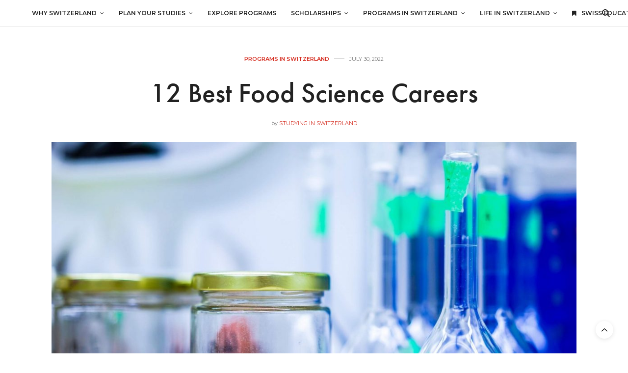

--- FILE ---
content_type: text/html; charset=UTF-8
request_url: https://studyinginswitzerland.com/best-food-science-careers/
body_size: 26807
content:
<!doctype html>
<html lang="en-US" prefix="og: https://ogp.me/ns#">
<head>
	<meta charset="UTF-8">
	<meta name="viewport" content="width=device-width, initial-scale=1, maximum-scale=1, user-scalable=no, viewport-fit=cover">
	<link rel="profile" href="https://gmpg.org/xfn/11">
	<link rel="pingback" href="https://studyinginswitzerland.com/xmlrpc.php">
	<meta http-equiv="x-dns-prefetch-control" content="on">
	<link rel="dns-prefetch" href="//fonts.googleapis.com" />
	<link rel="dns-prefetch" href="//fonts.gstatic.com" />
	<link rel="dns-prefetch" href="//0.gravatar.com/" />
	<link rel="dns-prefetch" href="//2.gravatar.com/" />
	<link rel="dns-prefetch" href="//1.gravatar.com/" />
<!-- Search Engine Optimization by Rank Math - https://rankmath.com/ -->
<title>12 Best Food Science Careers - Studying in Switzerland</title>
<meta name="description" content="If you are both into food and science, then food science could be your best career choice. It is an exciting field, offering plenty of opportunities and an"/>
<meta name="robots" content="follow, index, max-snippet:-1, max-video-preview:-1, max-image-preview:large"/>
<link rel="canonical" href="https://studyinginswitzerland.com/best-food-science-careers/" />
<meta property="og:locale" content="en_US" />
<meta property="og:type" content="article" />
<meta property="og:title" content="12 Best Food Science Careers - Studying in Switzerland" />
<meta property="og:description" content="If you are both into food and science, then food science could be your best career choice. It is an exciting field, offering plenty of opportunities and an" />
<meta property="og:url" content="https://studyinginswitzerland.com/best-food-science-careers/" />
<meta property="og:site_name" content="Studying in Switzerland" />
<meta property="article:section" content="Programs in Switzerland" />
<meta property="og:image" content="https://studyinginswitzerland.com/wp-content/uploads/2022/07/Food-science-career-opportunites.jpg-e1659215574843.jpg" />
<meta property="og:image:secure_url" content="https://studyinginswitzerland.com/wp-content/uploads/2022/07/Food-science-career-opportunites.jpg-e1659215574843.jpg" />
<meta property="og:image:width" content="1280" />
<meta property="og:image:height" content="854" />
<meta property="og:image:alt" content="Food-science-career-opportunites.jpg" />
<meta property="og:image:type" content="image/jpeg" />
<meta property="article:published_time" content="2022-07-30T21:20:26+00:00" />
<meta name="twitter:card" content="summary_large_image" />
<meta name="twitter:title" content="12 Best Food Science Careers - Studying in Switzerland" />
<meta name="twitter:description" content="If you are both into food and science, then food science could be your best career choice. It is an exciting field, offering plenty of opportunities and an" />
<meta name="twitter:image" content="https://studyinginswitzerland.com/wp-content/uploads/2022/07/Food-science-career-opportunites.jpg-e1659215574843.jpg" />
<meta name="twitter:label1" content="Written by" />
<meta name="twitter:data1" content="Studying in Switzerland" />
<meta name="twitter:label2" content="Time to read" />
<meta name="twitter:data2" content="6 minutes" />
<script type="application/ld+json" class="rank-math-schema">{"@context":"https://schema.org","@graph":[{"@type":"Organization","@id":"https://studyinginswitzerland.com/#organization","name":"Studying in Switzerland","url":"https://studyinginswitzerland.com","logo":{"@type":"ImageObject","@id":"https://studyinginswitzerland.com/#logo","url":"https://studyinginswitzerland.com/wp-content/uploads/2019/04/logo-sis.png","contentUrl":"https://studyinginswitzerland.com/wp-content/uploads/2019/04/logo-sis.png","caption":"Studying in Switzerland","inLanguage":"en-US","width":"424","height":"130"}},{"@type":"WebSite","@id":"https://studyinginswitzerland.com/#website","url":"https://studyinginswitzerland.com","name":"Studying in Switzerland","publisher":{"@id":"https://studyinginswitzerland.com/#organization"},"inLanguage":"en-US"},{"@type":"ImageObject","@id":"https://studyinginswitzerland.com/wp-content/uploads/2022/07/Food-science-career-opportunites.jpg-e1659215574843.jpg","url":"https://studyinginswitzerland.com/wp-content/uploads/2022/07/Food-science-career-opportunites.jpg-e1659215574843.jpg","width":"1280","height":"854","caption":"Food-science-career-opportunites.jpg","inLanguage":"en-US"},{"@type":"BreadcrumbList","@id":"https://studyinginswitzerland.com/best-food-science-careers/#breadcrumb","itemListElement":[{"@type":"ListItem","position":"1","item":{"@id":"https://studyinginswitzerland.com","name":"Home"}},{"@type":"ListItem","position":"2","item":{"@id":"https://studyinginswitzerland.com/best-food-science-careers/","name":"12 Best Food Science Careers"}}]},{"@type":"WebPage","@id":"https://studyinginswitzerland.com/best-food-science-careers/#webpage","url":"https://studyinginswitzerland.com/best-food-science-careers/","name":"12 Best Food Science Careers - Studying in Switzerland","datePublished":"2022-07-30T21:20:26+00:00","dateModified":"2022-07-30T21:20:26+00:00","isPartOf":{"@id":"https://studyinginswitzerland.com/#website"},"primaryImageOfPage":{"@id":"https://studyinginswitzerland.com/wp-content/uploads/2022/07/Food-science-career-opportunites.jpg-e1659215574843.jpg"},"inLanguage":"en-US","breadcrumb":{"@id":"https://studyinginswitzerland.com/best-food-science-careers/#breadcrumb"}},{"@type":"Person","@id":"https://studyinginswitzerland.com/best-food-science-careers/#author","name":"Studying in Switzerland","image":{"@type":"ImageObject","@id":"https://secure.gravatar.com/avatar/8976f8853373a1f84751a80c2bd10449?s=96&amp;r=g","url":"https://secure.gravatar.com/avatar/8976f8853373a1f84751a80c2bd10449?s=96&amp;r=g","caption":"Studying in Switzerland","inLanguage":"en-US"},"worksFor":{"@id":"https://studyinginswitzerland.com/#organization"}},{"@type":"BlogPosting","headline":"12 Best Food Science Careers","datePublished":"2022-07-30T21:20:26+00:00","dateModified":"2022-07-30T21:20:26+00:00","author":{"@id":"https://studyinginswitzerland.com/best-food-science-careers/#author","name":"Studying in Switzerland"},"publisher":{"@id":"https://studyinginswitzerland.com/#organization"},"description":"If you are both into food and science, then food science could be your best career choice. It is an exciting field, offering plenty of opportunities and an excellent salary. Want to know more about food science careers? Then keep reading.&nbsp;","name":"12 Best Food Science Careers","@id":"https://studyinginswitzerland.com/best-food-science-careers/#richSnippet","isPartOf":{"@id":"https://studyinginswitzerland.com/best-food-science-careers/#webpage"},"image":{"@id":"https://studyinginswitzerland.com/wp-content/uploads/2022/07/Food-science-career-opportunites.jpg-e1659215574843.jpg"},"inLanguage":"en-US","mainEntityOfPage":{"@id":"https://studyinginswitzerland.com/best-food-science-careers/#webpage"}}]}</script>
<!-- /Rank Math WordPress SEO plugin -->

<link rel='dns-prefetch' href='//studyinginswitzerland.com' />
<link rel='dns-prefetch' href='//use.typekit.net' />
<link rel='dns-prefetch' href='//stats.wp.com' />
<link rel='dns-prefetch' href='//fonts.googleapis.com' />
<link rel="alternate" type="application/rss+xml" title="Studying in Switzerland &raquo; Feed" href="https://studyinginswitzerland.com/feed/" />
<link rel="alternate" type="application/rss+xml" title="Studying in Switzerland &raquo; Comments Feed" href="https://studyinginswitzerland.com/comments/feed/" />
<link rel="alternate" type="application/rss+xml" title="Studying in Switzerland &raquo; 12 Best Food Science Careers Comments Feed" href="https://studyinginswitzerland.com/best-food-science-careers/feed/" />
<script type="text/javascript">
/* <![CDATA[ */
window._wpemojiSettings = {"baseUrl":"https:\/\/s.w.org\/images\/core\/emoji\/15.0.3\/72x72\/","ext":".png","svgUrl":"https:\/\/s.w.org\/images\/core\/emoji\/15.0.3\/svg\/","svgExt":".svg","source":{"concatemoji":"https:\/\/studyinginswitzerland.com\/wp-includes\/js\/wp-emoji-release.min.js?ver=6.6.4"}};
/*! This file is auto-generated */
!function(i,n){var o,s,e;function c(e){try{var t={supportTests:e,timestamp:(new Date).valueOf()};sessionStorage.setItem(o,JSON.stringify(t))}catch(e){}}function p(e,t,n){e.clearRect(0,0,e.canvas.width,e.canvas.height),e.fillText(t,0,0);var t=new Uint32Array(e.getImageData(0,0,e.canvas.width,e.canvas.height).data),r=(e.clearRect(0,0,e.canvas.width,e.canvas.height),e.fillText(n,0,0),new Uint32Array(e.getImageData(0,0,e.canvas.width,e.canvas.height).data));return t.every(function(e,t){return e===r[t]})}function u(e,t,n){switch(t){case"flag":return n(e,"\ud83c\udff3\ufe0f\u200d\u26a7\ufe0f","\ud83c\udff3\ufe0f\u200b\u26a7\ufe0f")?!1:!n(e,"\ud83c\uddfa\ud83c\uddf3","\ud83c\uddfa\u200b\ud83c\uddf3")&&!n(e,"\ud83c\udff4\udb40\udc67\udb40\udc62\udb40\udc65\udb40\udc6e\udb40\udc67\udb40\udc7f","\ud83c\udff4\u200b\udb40\udc67\u200b\udb40\udc62\u200b\udb40\udc65\u200b\udb40\udc6e\u200b\udb40\udc67\u200b\udb40\udc7f");case"emoji":return!n(e,"\ud83d\udc26\u200d\u2b1b","\ud83d\udc26\u200b\u2b1b")}return!1}function f(e,t,n){var r="undefined"!=typeof WorkerGlobalScope&&self instanceof WorkerGlobalScope?new OffscreenCanvas(300,150):i.createElement("canvas"),a=r.getContext("2d",{willReadFrequently:!0}),o=(a.textBaseline="top",a.font="600 32px Arial",{});return e.forEach(function(e){o[e]=t(a,e,n)}),o}function t(e){var t=i.createElement("script");t.src=e,t.defer=!0,i.head.appendChild(t)}"undefined"!=typeof Promise&&(o="wpEmojiSettingsSupports",s=["flag","emoji"],n.supports={everything:!0,everythingExceptFlag:!0},e=new Promise(function(e){i.addEventListener("DOMContentLoaded",e,{once:!0})}),new Promise(function(t){var n=function(){try{var e=JSON.parse(sessionStorage.getItem(o));if("object"==typeof e&&"number"==typeof e.timestamp&&(new Date).valueOf()<e.timestamp+604800&&"object"==typeof e.supportTests)return e.supportTests}catch(e){}return null}();if(!n){if("undefined"!=typeof Worker&&"undefined"!=typeof OffscreenCanvas&&"undefined"!=typeof URL&&URL.createObjectURL&&"undefined"!=typeof Blob)try{var e="postMessage("+f.toString()+"("+[JSON.stringify(s),u.toString(),p.toString()].join(",")+"));",r=new Blob([e],{type:"text/javascript"}),a=new Worker(URL.createObjectURL(r),{name:"wpTestEmojiSupports"});return void(a.onmessage=function(e){c(n=e.data),a.terminate(),t(n)})}catch(e){}c(n=f(s,u,p))}t(n)}).then(function(e){for(var t in e)n.supports[t]=e[t],n.supports.everything=n.supports.everything&&n.supports[t],"flag"!==t&&(n.supports.everythingExceptFlag=n.supports.everythingExceptFlag&&n.supports[t]);n.supports.everythingExceptFlag=n.supports.everythingExceptFlag&&!n.supports.flag,n.DOMReady=!1,n.readyCallback=function(){n.DOMReady=!0}}).then(function(){return e}).then(function(){var e;n.supports.everything||(n.readyCallback(),(e=n.source||{}).concatemoji?t(e.concatemoji):e.wpemoji&&e.twemoji&&(t(e.twemoji),t(e.wpemoji)))}))}((window,document),window._wpemojiSettings);
/* ]]> */
</script>
<style id='wp-emoji-styles-inline-css' type='text/css'>

	img.wp-smiley, img.emoji {
		display: inline !important;
		border: none !important;
		box-shadow: none !important;
		height: 1em !important;
		width: 1em !important;
		margin: 0 0.07em !important;
		vertical-align: -0.1em !important;
		background: none !important;
		padding: 0 !important;
	}
</style>
<link rel='stylesheet' id='wp-block-library-css' href='https://studyinginswitzerland.com/wp-includes/css/dist/block-library/style.min.css?ver=6.6.4' type='text/css' media='all' />
<link rel='stylesheet' id='mediaelement-css' href='https://studyinginswitzerland.com/wp-includes/js/mediaelement/mediaelementplayer-legacy.min.css?ver=4.2.17' type='text/css' media='all' />
<link rel='stylesheet' id='wp-mediaelement-css' href='https://studyinginswitzerland.com/wp-includes/js/mediaelement/wp-mediaelement.min.css?ver=6.6.4' type='text/css' media='all' />
<style id='jetpack-sharing-buttons-style-inline-css' type='text/css'>
.jetpack-sharing-buttons__services-list{display:flex;flex-direction:row;flex-wrap:wrap;gap:0;list-style-type:none;margin:5px;padding:0}.jetpack-sharing-buttons__services-list.has-small-icon-size{font-size:12px}.jetpack-sharing-buttons__services-list.has-normal-icon-size{font-size:16px}.jetpack-sharing-buttons__services-list.has-large-icon-size{font-size:24px}.jetpack-sharing-buttons__services-list.has-huge-icon-size{font-size:36px}@media print{.jetpack-sharing-buttons__services-list{display:none!important}}.editor-styles-wrapper .wp-block-jetpack-sharing-buttons{gap:0;padding-inline-start:0}ul.jetpack-sharing-buttons__services-list.has-background{padding:1.25em 2.375em}
</style>
<style id='classic-theme-styles-inline-css' type='text/css'>
/*! This file is auto-generated */
.wp-block-button__link{color:#fff;background-color:#32373c;border-radius:9999px;box-shadow:none;text-decoration:none;padding:calc(.667em + 2px) calc(1.333em + 2px);font-size:1.125em}.wp-block-file__button{background:#32373c;color:#fff;text-decoration:none}
</style>
<style id='global-styles-inline-css' type='text/css'>
:root{--wp--preset--aspect-ratio--square: 1;--wp--preset--aspect-ratio--4-3: 4/3;--wp--preset--aspect-ratio--3-4: 3/4;--wp--preset--aspect-ratio--3-2: 3/2;--wp--preset--aspect-ratio--2-3: 2/3;--wp--preset--aspect-ratio--16-9: 16/9;--wp--preset--aspect-ratio--9-16: 9/16;--wp--preset--color--black: #000000;--wp--preset--color--cyan-bluish-gray: #abb8c3;--wp--preset--color--white: #ffffff;--wp--preset--color--pale-pink: #f78da7;--wp--preset--color--vivid-red: #cf2e2e;--wp--preset--color--luminous-vivid-orange: #ff6900;--wp--preset--color--luminous-vivid-amber: #fcb900;--wp--preset--color--light-green-cyan: #7bdcb5;--wp--preset--color--vivid-green-cyan: #00d084;--wp--preset--color--pale-cyan-blue: #8ed1fc;--wp--preset--color--vivid-cyan-blue: #0693e3;--wp--preset--color--vivid-purple: #9b51e0;--wp--preset--color--thb-accent: #d52b1e;--wp--preset--gradient--vivid-cyan-blue-to-vivid-purple: linear-gradient(135deg,rgba(6,147,227,1) 0%,rgb(155,81,224) 100%);--wp--preset--gradient--light-green-cyan-to-vivid-green-cyan: linear-gradient(135deg,rgb(122,220,180) 0%,rgb(0,208,130) 100%);--wp--preset--gradient--luminous-vivid-amber-to-luminous-vivid-orange: linear-gradient(135deg,rgba(252,185,0,1) 0%,rgba(255,105,0,1) 100%);--wp--preset--gradient--luminous-vivid-orange-to-vivid-red: linear-gradient(135deg,rgba(255,105,0,1) 0%,rgb(207,46,46) 100%);--wp--preset--gradient--very-light-gray-to-cyan-bluish-gray: linear-gradient(135deg,rgb(238,238,238) 0%,rgb(169,184,195) 100%);--wp--preset--gradient--cool-to-warm-spectrum: linear-gradient(135deg,rgb(74,234,220) 0%,rgb(151,120,209) 20%,rgb(207,42,186) 40%,rgb(238,44,130) 60%,rgb(251,105,98) 80%,rgb(254,248,76) 100%);--wp--preset--gradient--blush-light-purple: linear-gradient(135deg,rgb(255,206,236) 0%,rgb(152,150,240) 100%);--wp--preset--gradient--blush-bordeaux: linear-gradient(135deg,rgb(254,205,165) 0%,rgb(254,45,45) 50%,rgb(107,0,62) 100%);--wp--preset--gradient--luminous-dusk: linear-gradient(135deg,rgb(255,203,112) 0%,rgb(199,81,192) 50%,rgb(65,88,208) 100%);--wp--preset--gradient--pale-ocean: linear-gradient(135deg,rgb(255,245,203) 0%,rgb(182,227,212) 50%,rgb(51,167,181) 100%);--wp--preset--gradient--electric-grass: linear-gradient(135deg,rgb(202,248,128) 0%,rgb(113,206,126) 100%);--wp--preset--gradient--midnight: linear-gradient(135deg,rgb(2,3,129) 0%,rgb(40,116,252) 100%);--wp--preset--font-size--small: 13px;--wp--preset--font-size--medium: 20px;--wp--preset--font-size--large: 36px;--wp--preset--font-size--x-large: 42px;--wp--preset--spacing--20: 0.44rem;--wp--preset--spacing--30: 0.67rem;--wp--preset--spacing--40: 1rem;--wp--preset--spacing--50: 1.5rem;--wp--preset--spacing--60: 2.25rem;--wp--preset--spacing--70: 3.38rem;--wp--preset--spacing--80: 5.06rem;--wp--preset--shadow--natural: 6px 6px 9px rgba(0, 0, 0, 0.2);--wp--preset--shadow--deep: 12px 12px 50px rgba(0, 0, 0, 0.4);--wp--preset--shadow--sharp: 6px 6px 0px rgba(0, 0, 0, 0.2);--wp--preset--shadow--outlined: 6px 6px 0px -3px rgba(255, 255, 255, 1), 6px 6px rgba(0, 0, 0, 1);--wp--preset--shadow--crisp: 6px 6px 0px rgba(0, 0, 0, 1);}:where(.is-layout-flex){gap: 0.5em;}:where(.is-layout-grid){gap: 0.5em;}body .is-layout-flex{display: flex;}.is-layout-flex{flex-wrap: wrap;align-items: center;}.is-layout-flex > :is(*, div){margin: 0;}body .is-layout-grid{display: grid;}.is-layout-grid > :is(*, div){margin: 0;}:where(.wp-block-columns.is-layout-flex){gap: 2em;}:where(.wp-block-columns.is-layout-grid){gap: 2em;}:where(.wp-block-post-template.is-layout-flex){gap: 1.25em;}:where(.wp-block-post-template.is-layout-grid){gap: 1.25em;}.has-black-color{color: var(--wp--preset--color--black) !important;}.has-cyan-bluish-gray-color{color: var(--wp--preset--color--cyan-bluish-gray) !important;}.has-white-color{color: var(--wp--preset--color--white) !important;}.has-pale-pink-color{color: var(--wp--preset--color--pale-pink) !important;}.has-vivid-red-color{color: var(--wp--preset--color--vivid-red) !important;}.has-luminous-vivid-orange-color{color: var(--wp--preset--color--luminous-vivid-orange) !important;}.has-luminous-vivid-amber-color{color: var(--wp--preset--color--luminous-vivid-amber) !important;}.has-light-green-cyan-color{color: var(--wp--preset--color--light-green-cyan) !important;}.has-vivid-green-cyan-color{color: var(--wp--preset--color--vivid-green-cyan) !important;}.has-pale-cyan-blue-color{color: var(--wp--preset--color--pale-cyan-blue) !important;}.has-vivid-cyan-blue-color{color: var(--wp--preset--color--vivid-cyan-blue) !important;}.has-vivid-purple-color{color: var(--wp--preset--color--vivid-purple) !important;}.has-black-background-color{background-color: var(--wp--preset--color--black) !important;}.has-cyan-bluish-gray-background-color{background-color: var(--wp--preset--color--cyan-bluish-gray) !important;}.has-white-background-color{background-color: var(--wp--preset--color--white) !important;}.has-pale-pink-background-color{background-color: var(--wp--preset--color--pale-pink) !important;}.has-vivid-red-background-color{background-color: var(--wp--preset--color--vivid-red) !important;}.has-luminous-vivid-orange-background-color{background-color: var(--wp--preset--color--luminous-vivid-orange) !important;}.has-luminous-vivid-amber-background-color{background-color: var(--wp--preset--color--luminous-vivid-amber) !important;}.has-light-green-cyan-background-color{background-color: var(--wp--preset--color--light-green-cyan) !important;}.has-vivid-green-cyan-background-color{background-color: var(--wp--preset--color--vivid-green-cyan) !important;}.has-pale-cyan-blue-background-color{background-color: var(--wp--preset--color--pale-cyan-blue) !important;}.has-vivid-cyan-blue-background-color{background-color: var(--wp--preset--color--vivid-cyan-blue) !important;}.has-vivid-purple-background-color{background-color: var(--wp--preset--color--vivid-purple) !important;}.has-black-border-color{border-color: var(--wp--preset--color--black) !important;}.has-cyan-bluish-gray-border-color{border-color: var(--wp--preset--color--cyan-bluish-gray) !important;}.has-white-border-color{border-color: var(--wp--preset--color--white) !important;}.has-pale-pink-border-color{border-color: var(--wp--preset--color--pale-pink) !important;}.has-vivid-red-border-color{border-color: var(--wp--preset--color--vivid-red) !important;}.has-luminous-vivid-orange-border-color{border-color: var(--wp--preset--color--luminous-vivid-orange) !important;}.has-luminous-vivid-amber-border-color{border-color: var(--wp--preset--color--luminous-vivid-amber) !important;}.has-light-green-cyan-border-color{border-color: var(--wp--preset--color--light-green-cyan) !important;}.has-vivid-green-cyan-border-color{border-color: var(--wp--preset--color--vivid-green-cyan) !important;}.has-pale-cyan-blue-border-color{border-color: var(--wp--preset--color--pale-cyan-blue) !important;}.has-vivid-cyan-blue-border-color{border-color: var(--wp--preset--color--vivid-cyan-blue) !important;}.has-vivid-purple-border-color{border-color: var(--wp--preset--color--vivid-purple) !important;}.has-vivid-cyan-blue-to-vivid-purple-gradient-background{background: var(--wp--preset--gradient--vivid-cyan-blue-to-vivid-purple) !important;}.has-light-green-cyan-to-vivid-green-cyan-gradient-background{background: var(--wp--preset--gradient--light-green-cyan-to-vivid-green-cyan) !important;}.has-luminous-vivid-amber-to-luminous-vivid-orange-gradient-background{background: var(--wp--preset--gradient--luminous-vivid-amber-to-luminous-vivid-orange) !important;}.has-luminous-vivid-orange-to-vivid-red-gradient-background{background: var(--wp--preset--gradient--luminous-vivid-orange-to-vivid-red) !important;}.has-very-light-gray-to-cyan-bluish-gray-gradient-background{background: var(--wp--preset--gradient--very-light-gray-to-cyan-bluish-gray) !important;}.has-cool-to-warm-spectrum-gradient-background{background: var(--wp--preset--gradient--cool-to-warm-spectrum) !important;}.has-blush-light-purple-gradient-background{background: var(--wp--preset--gradient--blush-light-purple) !important;}.has-blush-bordeaux-gradient-background{background: var(--wp--preset--gradient--blush-bordeaux) !important;}.has-luminous-dusk-gradient-background{background: var(--wp--preset--gradient--luminous-dusk) !important;}.has-pale-ocean-gradient-background{background: var(--wp--preset--gradient--pale-ocean) !important;}.has-electric-grass-gradient-background{background: var(--wp--preset--gradient--electric-grass) !important;}.has-midnight-gradient-background{background: var(--wp--preset--gradient--midnight) !important;}.has-small-font-size{font-size: var(--wp--preset--font-size--small) !important;}.has-medium-font-size{font-size: var(--wp--preset--font-size--medium) !important;}.has-large-font-size{font-size: var(--wp--preset--font-size--large) !important;}.has-x-large-font-size{font-size: var(--wp--preset--font-size--x-large) !important;}
:where(.wp-block-post-template.is-layout-flex){gap: 1.25em;}:where(.wp-block-post-template.is-layout-grid){gap: 1.25em;}
:where(.wp-block-columns.is-layout-flex){gap: 2em;}:where(.wp-block-columns.is-layout-grid){gap: 2em;}
:root :where(.wp-block-pullquote){font-size: 1.5em;line-height: 1.6;}
</style>
<link rel='stylesheet' id='lead-gen-widget-default-css' href='https://studyinginswitzerland.com/wp-content/plugins/lead-gen-widget/public/css/lgw_default.css?ver=1.0.0' type='text/css' media='all' />
<link rel='stylesheet' id='lead-gen-widget-dountdown-css' href='https://studyinginswitzerland.com/wp-content/plugins/lead-gen-widget/public/css/lgw_countdown.css?ver=1.0.0' type='text/css' media='all' />
<link rel='stylesheet' id='lead-gen-widget-seatsleft-css' href='https://studyinginswitzerland.com/wp-content/plugins/lead-gen-widget/public/css/lgw_seatsleft.css?ver=1.0.0' type='text/css' media='all' />
<link rel='stylesheet' id='parent-style-css' href='https://studyinginswitzerland.com/wp-content/themes/thevoux-wp/style.css?ver=6.6.4' type='text/css' media='all' />
<link rel='stylesheet' id='thevoux-child-style-css' href='https://studyinginswitzerland.com/wp-content/themes/thevoux-wp-child/style.css?ver=6.6.4' type='text/css' media='all' />
<link rel='stylesheet' id='thb-fa-css' href='https://studyinginswitzerland.com/wp-content/themes/thevoux-wp/assets/css/font-awesome.min.css?ver=4.7.0' type='text/css' media='all' />
<link rel='stylesheet' id='thb-app-css' href='https://studyinginswitzerland.com/wp-content/themes/thevoux-wp/assets/css/app.css?ver=6.6.4' type='text/css' media='all' />
<style id='thb-app-inline-css' type='text/css'>
body {font-family:Montserrat, 'BlinkMacSystemFont', -apple-system, 'Roboto', 'Lucida Sans';}@media only screen and (max-width:40.063em) {.header .logo .logoimg {max-height:48px;}}@media only screen and (min-width:40.063em) {.header .logo .logoimg {max-height:64px;}}.header.fixed .logo .logoimg {max-height:48px;}#mobile-menu .logoimg {max-height:48px;}h1, h2, h3, h4, h5, h6, .mont, .wpcf7-response-output, label, .select-wrapper select, .wp-caption .wp-caption-text, .smalltitle, .toggle .title, q, blockquote p, cite, table tr th, table tr td, #footer.style3 .menu, #footer.style2 .menu, #footer.style4 .menu, .product-title, .social_bar, .widget.widget_socialcounter ul.style2 li {font-family:futura-pt, 'BlinkMacSystemFont', -apple-system, 'Roboto', 'Lucida Sans';}input[type="submit"],.button,.btn,.thb-text-button {font-family:Montserrat, 'BlinkMacSystemFont', -apple-system, 'Roboto', 'Lucida Sans';}em {}h1,.h1 {}h2 {}h3 {}h4 {}h5 {}h6 {}a,.header .nav_holder.dark .full-menu-container .full-menu > li > a:hover,.full-menu-container.light-menu-color .full-menu > li > a:hover,.full-menu-container .full-menu > li.active > a, .full-menu-container .full-menu > li.sfHover > a,.full-menu-container .full-menu > li > a:hover,.full-menu-container .full-menu > li.menu-item-has-children.menu-item-mega-parent .thb_mega_menu_holder .thb_mega_menu li.active a,.full-menu-container .full-menu > li.menu-item-has-children.menu-item-mega-parent .thb_mega_menu_holder .thb_mega_menu li.active a .fa,.post.featured-style4 .featured-title,.post-detail .article-tags a,.post .post-content .post-review .average,.post .post-content .post-review .thb-counter,#archive-title h1 span,.widget > strong.style1,.widget.widget_recent_entries ul li .url, .widget.widget_recent_comments ul li .url,.thb-mobile-menu li a.active,.thb-mobile-menu-secondary li a:hover,q, blockquote p,cite,.notification-box a:not(.button),.video_playlist .video_play.vertical.video-active,.video_playlist .video_play.vertical.video-active h6,.not-found p,.thb_tabs .tabs h6 a:hover,.thb_tabs .tabs dd.active h6 a,.cart_totals table tr.order-total td,.shop_table tbody tr td.order-status.approved,.shop_table tbody tr td.product-quantity .wishlist-in-stock,.shop_table tbody tr td.product-stock-status .wishlist-in-stock ,.payment_methods li .about_paypal,.place-order .terms label a,.woocommerce-MyAccount-navigation ul li:hover a, .woocommerce-MyAccount-navigation ul li.is-active a,.product .product-information .price > .amount,.product .product-information .price ins .amount,.product .product-information .wc-forward:hover,.product .product-information .product_meta > span a,.product .product-information .product_meta > span .sku,.woocommerce-tabs .wc-tabs li a:hover,.woocommerce-tabs .wc-tabs li.active a,.thb-selectionSharer a.email:hover,.widget ul.menu .current-menu-item>a,.btn.transparent-accent, .btn:focus.transparent-accent, .button.transparent-accent, input[type=submit].transparent-accent,.has-thb-accent-color,.wp-block-button .wp-block-button__link.has-thb-accent-color {color:#d52b1e;}.plyr__control--overlaid,.plyr--video .plyr__control.plyr__tab-focus, .plyr--video .plyr__control:hover, .plyr--video .plyr__control[aria-expanded=true] {background:#d52b1e;}.plyr--full-ui input[type=range] {color:#d52b1e;}.header-submenu-style2 .full-menu-container .full-menu > li.menu-item-has-children.menu-item-mega-parent .thb_mega_menu_holder,.custom_check + .custom_label:hover:before,.thb-pricing-table .thb-pricing-column.highlight-true .pricing-container,.woocommerce-MyAccount-navigation ul li:hover a, .woocommerce-MyAccount-navigation ul li.is-active a,.thb_3dimg:hover .image_link,.btn.transparent-accent, .btn:focus.transparent-accent, .button.transparent-accent, input[type=submit].transparent-accent,.posts.style13-posts .pagination ul .page-numbers:not(.dots):hover, .posts.style13-posts .pagination ul .page-numbers.current, .posts.style13-posts .pagination .nav-links .page-numbers:not(.dots):hover, .posts.style13-posts .pagination .nav-links .page-numbers.current {border-color:#d52b1e;}.header .social-holder .social_header:hover .social_icon,.thb_3dimg .title svg,.thb_3dimg .arrow svg {fill:#d52b1e;}.header .social-holder .quick_cart .float_count,.header.fixed .progress,.post .post-gallery.has-gallery:after,.post.featured-style4:hover .featured-title,.post-detail .post-detail-gallery .gallery-link:hover,.thb-progress span,#archive-title,.widget .count-image .count,.slick-nav:hover,.btn:not(.white):hover,.btn:not(.white):focus:hover,.button:not(.white):hover,input[type=submit]:not(.white):hover,.btn.accent,.btn:focus.accent,.button.accent,input[type=submit].accent,.custom_check + .custom_label:after,[class^="tag-link"]:hover, .tag-cloud-link:hover.category_container.style3:before,.highlight.accent,.video_playlist .video_play.video-active,.thb_tabs .tabs h6 a:after,.btn.transparent-accent:hover, .btn:focus.transparent-accent:hover, .button.transparent-accent:hover, input[type=submit].transparent-accent:hover,.thb-hotspot-container .thb-hotspot.pin-accent,.posts.style13-posts .pagination ul .page-numbers:not(.dots):hover, .posts.style13-posts .pagination ul .page-numbers.current, .posts.style13-posts .pagination .nav-links .page-numbers:not(.dots):hover, .posts.style13-posts .pagination .nav-links .page-numbers.current,.has-thb-accent-background-color,.wp-block-button .wp-block-button__link.has-thb-accent-background-color {background-color:#d52b1e;}.btn.accent:hover,.btn:focus.accent:hover,.button.accent:hover,input[type=submit].accent:hover {background-color:#c0271b;}.header-submenu-style2 .full-menu-container .full-menu > li.menu-item-has-children .sub-menu:not(.thb_mega_menu),.woocommerce-MyAccount-navigation ul li:hover + li a, .woocommerce-MyAccount-navigation ul li.is-active + li a {border-top-color:#d52b1e;}.woocommerce-tabs .wc-tabs li a:after {border-bottom-color:#d52b1e;}.header-submenu-style2 .full-menu-container .full-menu>li.menu-item-has-children .sub-menu:not(.thb_mega_menu),.header-submenu-style2 .full-menu-container .full-menu>li.menu-item-has-children.menu-item-mega-parent .thb_mega_menu_holder {border-top-color:#d52b1e;}.header-submenu-style3 .full-menu-container .full-menu>li.menu-item-has-children.menu-item-mega-parent .thb_mega_menu_holder .thb_mega_menu li.active a,.header-submenu-style3 .full-menu-container .full-menu > li.menu-item-has-children .sub-menu:not(.thb_mega_menu) li a:hover {background:rgba(213,43,30, 0.2);}blockquote:before,blockquote:after {background:rgba(213,43,30, 0.2);}@media only screen and (max-width:40.063em) {.post.featured-style4 .featured-title,.post.category-widget-slider .featured-title {background:#d52b1e;}}.widget > strong {color:#d52b1e !important;}.header.fixed .header_top .progress {background:#d52b1e;}.full-menu-container .full-menu > li > a,#footer.style2 .menu,#footer.style3 .menu,#footer.style4 .menu,#footer.style5 .menu {font-weight:600;font-size:12px;}.subheader-menu>li>a {}.full-menu-container .full-menu > li > a,#footer.style2 .menu,#footer.style3 .menu,#footer.style4 .menu,#footer.style5 .menu {font-weight:600;font-size:12px;}.thb-mobile-menu>li>a,.thb-mobile-menu-secondary li a {}.thb-mobile-menu .sub-menu li a {}.post .post-title h1 {font-weight:500;}.post-links,.thb-post-top,.post-meta,.post-author,.post-title-bullets li button span {}.post-detail .post-content:before {}.social_bar ul li a {}#footer.style2 .menu,#footer.style3 .menu,#footer.style4 .menu,#footer.style5 .menu {}.post .thb-post-top .post-meta.style1 a.cat-why-switzerland { color:#131313; }.post .thb-post-top .post-meta.style2 a.cat-why-switzerland { background-color:#131313; }.post.post-carousel-style11 .post-meta.style2 a.cat-why-switzerland { background-color:#131313; }.post .post-content .category_title.catstyle-style1 h2 a:hover { color:#131313; }#footer .widget {padding-top:0px;padding-right:20px;padding-bottom:0px;padding-left:20px;;}.widget.style2 {border:0;}
</style>
<link rel='stylesheet' id='thb-style-css' href='https://studyinginswitzerland.com/wp-content/themes/thevoux-wp-child/style.css?ver=6.6.4' type='text/css' media='all' />
<link rel='stylesheet' id='thb-google-fonts-css' href='https://fonts.googleapis.com/css?family=Montserrat%3A100%2C200%2C300%2C400%2C500%2C600%2C700%2C800%2C900%2C100i%2C200i%2C300i%2C400i%2C500i%2C600i%2C700i%2C800i%2C900i%7CLora%3A400%2C500%2C600%2C700%2C400i%2C500i%2C600i%2C700i&#038;subset=latin&#038;ver=6.6.4' type='text/css' media='all' />
<script type="text/javascript" src="https://studyinginswitzerland.com/wp-includes/js/jquery/jquery.min.js?ver=3.7.1" id="jquery-core-js"></script>
<script type="text/javascript" src="https://studyinginswitzerland.com/wp-includes/js/jquery/jquery-migrate.min.js?ver=3.4.1" id="jquery-migrate-js"></script>
<script type="text/javascript" src="https://studyinginswitzerland.com/wp-content/plugins/lead-gen-widget/public/js/lead-gen-widget-public.js?ver=1.0.0" id="lead-gen-widget-js"></script>
<script type="text/javascript" src="https://use.typekit.net/tmt7kry.js?ver=6.6.4" id="thb-typekit-js"></script>
<script type="text/javascript" id="thb-typekit-js-after">
/* <![CDATA[ */
try{Typekit.load({ async: true });}catch(e){}
/* ]]> */
</script>
<link rel="https://api.w.org/" href="https://studyinginswitzerland.com/wp-json/" /><link rel="alternate" title="JSON" type="application/json" href="https://studyinginswitzerland.com/wp-json/wp/v2/posts/179600" /><link rel="EditURI" type="application/rsd+xml" title="RSD" href="https://studyinginswitzerland.com/xmlrpc.php?rsd" />
<meta name="generator" content="WordPress 6.6.4" />
<link rel='shortlink' href='https://studyinginswitzerland.com/?p=179600' />
<link rel="alternate" title="oEmbed (JSON)" type="application/json+oembed" href="https://studyinginswitzerland.com/wp-json/oembed/1.0/embed?url=https%3A%2F%2Fstudyinginswitzerland.com%2Fbest-food-science-careers%2F" />
<link rel="alternate" title="oEmbed (XML)" type="text/xml+oembed" href="https://studyinginswitzerland.com/wp-json/oembed/1.0/embed?url=https%3A%2F%2Fstudyinginswitzerland.com%2Fbest-food-science-careers%2F&#038;format=xml" />
<!-- Google Tag Manager -->
<script>(function(w,d,s,l,i){w[l]=w[l]||[];w[l].push({'gtm.start':
new Date().getTime(),event:'gtm.js'});var f=d.getElementsByTagName(s)[0],
j=d.createElement(s),dl=l!='dataLayer'?'&l='+l:'';j.async=true;j.src=
'https://www.googletagmanager.com/gtm.js?id='+i+dl;f.parentNode.insertBefore(j,f);
})(window,document,'script','dataLayer','GTM-M8QL2QL');</script>
<!-- End Google Tag Manager -->
	<script type="text/javascript">
			var ajax_url = 'https://studyinginswitzerland.com/wp-admin/admin-ajax.php';
			var ajax_nonce = '1835c48c0c';

			jQuery(function(){
				//form displayed
				jQuery( 'form[data-type="lgw"]' ).each(function(){
					// trigger widget is shown
					if(window.dataLayer !== undefined){
						let form_data_layer = {
							'event' : 'widget_displayed',
							'widget_id' : jQuery(this).find('[name="widget_id"]').val(),
							'widget_title' : jQuery(this).find('[name="widget_title"]').val(),
						};
						window.dataLayer.push(form_data_layer);
					}

				});

				//form submit
				jQuery( 'form[data-type="lgw"]' ).on( 'submit', function(event) {
					event.preventDefault();

					var form_object = jQuery( this );
					var form_data = new FormData(this);

					//disable submit Button
					var submit_btn = form_object.find('[type="submit"]');
					submit_btn.attr("disabled", true);
					submit_btn.addClass('button--loading');

					// Here we add our nonce (The one we created on our functions.php. WordPress needs this code to verify if the request comes from a valid source.
					form_data.append('lgw_validate_form', ajax_nonce);

					// add current url
					form_data.append('current_url', window.location.href);


					// Here is the ajax petition.
					jQuery.ajax({
							url : ajax_url, // Here goes our WordPress AJAX endpoint.
							type : 'post',
							dataType: "JSON",
			        data: form_data,
			        processData: false,
			        contentType: false,
							success : function( response ) {

								if(!response.success){ 
									//enable submit Button
									submit_btn.attr("disabled", false);
									submit_btn.removeClass('button--loading');

									if(response.errors !== undefined && Object.keys(response.errors).length > 0){
										//remove previous errors
										form_object.find('.error-field').empty().hide();

										//print errors
										jQuery.each(response.errors, function( field, message,test ) {
											let field_object = form_object.find('[data-field-name="'+field+'"]');
											//search in fields childs
											let error_field = field_object.find('.error-field');
											//search in first parent
											if(!error_field.length){
												error_field = field_object.parent().find('.error-field');
											}
											//search in second parent
											if(!error_field.length){
												error_field = field_object.parent().parent().find('.error-field');
											}
											//show field error
											if(error_field.length){
												error_field.css({
													display: "inline-block",
													width: "100%",
													color: "red",
													fontSize: "11px",
													marginBottom: "5px",
													textAlign: "left",
												});
												error_field.text(response.errors[field]);
												error_field.show();
											}
										});

										//scroll to first error
										let visible_errors = form_object.find('.error-field:visible:first');
										console.log("visible_errors:",visible_errors);
										if(visible_errors.length){
											// scroll to modal, if available
											if(form_object.parents('.modal').length){
												jQuery('.modal').animate({
														scrollTop: (visible_errors.offset().top-50)
												}, 1000);
											}else{
												jQuery('html, body').animate({
														scrollTop: (visible_errors.offset().top-50)
												}, 1000);
											}
										}
									}
									else{
										let form_error_field = form_object.find('.general-form-error');
										form_error_field.css({
											display: "inline-block",
											width: "100%",
											color: "red",
											fontSize: "11px",
											marginBottom: "5px",
										});
										form_error_field.text(response.message);
										form_error_field.show();
									}
								}
								else{
																			//hide form
										form_object.empty();
																				jQuery(".hide-on-success").css("display","none");

										//show thank you message
										let thankyou_html = jQuery('[data-form="thankyou"]');
										if(thankyou_html.length){
											thankyou_html.show();

											//jump to beginning of the thankyou html
											// jQuery('html, body').animate({
											// 		scrollTop: (thankyou_html.offset().top)
											// }, 1000);
										}else{
											form_object.append('<h2 class="thankyou" style="font-size: 1.2em; margin: 20px;">'+response.message+'</h2>');

											// scroll to modal, if available
											if(form_object.parents('.modal').length){
												jQuery('.modal').animate({
														scrollTop: (form_object.offset().top)
												}, 1000);
											}else{
												jQuery('html, body').animate({
														scrollTop: (form_object.offset().top)
												}, 1000);
											}
										}

										//send event to Tag Manager
										if(response.new){
											if(window.dataLayer !== undefined){
												//get form values
												let form_data_layer = {};

												// Display the key/value pairs
												for(var pair of form_data.entries()) {
													 if(pair[0] !='recaptcha_response'){
 														form_data_layer[pair[0]] = pair[1];
 													}
												}

												//pass event
												form_data_layer['event'] = 'new_lead';
												window.dataLayer.push(form_data_layer);
											}
										}

										//execute custom thankyou function
										if (typeof lgw_thankyou !== 'undefined' && jQuery.isFunction(lgw_thankyou)) {
										    lgw_thankyou();
										}else{
											console.log("function NOT found");
										}
									}

							},
							error : function( xhr, status, error ) {
									//enable submit Button
									form_object.find('[type="submit"]').attr("disabled", false);

									// You can craft something here to handle an error if something goes wrong when doing the AJAX request.
									alert( "There was an error: " + xhr.responseText );
							}
					});

					// This return prevents the submit event to refresh the page.
					return false;
				});
			});

	</script>
		<style>img#wpstats{display:none}</style>
		<meta name="generator" content="Elementor 3.32.4; features: additional_custom_breakpoints; settings: css_print_method-external, google_font-enabled, font_display-auto">
<style type="text/css">.recentcomments a{display:inline !important;padding:0 !important;margin:0 !important;}</style>			<style>
				.e-con.e-parent:nth-of-type(n+4):not(.e-lazyloaded):not(.e-no-lazyload),
				.e-con.e-parent:nth-of-type(n+4):not(.e-lazyloaded):not(.e-no-lazyload) * {
					background-image: none !important;
				}
				@media screen and (max-height: 1024px) {
					.e-con.e-parent:nth-of-type(n+3):not(.e-lazyloaded):not(.e-no-lazyload),
					.e-con.e-parent:nth-of-type(n+3):not(.e-lazyloaded):not(.e-no-lazyload) * {
						background-image: none !important;
					}
				}
				@media screen and (max-height: 640px) {
					.e-con.e-parent:nth-of-type(n+2):not(.e-lazyloaded):not(.e-no-lazyload),
					.e-con.e-parent:nth-of-type(n+2):not(.e-lazyloaded):not(.e-no-lazyload) * {
						background-image: none !important;
					}
				}
			</style>
			<link rel="icon" href="https://studyinginswitzerland.com/wp-content/uploads/2019/07/cropped-ch-32x32.gif" sizes="32x32" />
<link rel="icon" href="https://studyinginswitzerland.com/wp-content/uploads/2019/07/cropped-ch-192x192.gif" sizes="192x192" />
<link rel="apple-touch-icon" href="https://studyinginswitzerland.com/wp-content/uploads/2019/07/cropped-ch-180x180.gif" />
<meta name="msapplication-TileImage" content="https://studyinginswitzerland.com/wp-content/uploads/2019/07/cropped-ch-270x270.gif" />
		<style type="text/css" id="wp-custom-css">
			html  .post .post-content h2, html  .post .post-content h3{
	    font-weight: 600;
}		</style>
		<meta name="ahrefs-site-verification" content="ad4e25036d0a12c213a0d4fb4a7fed149dee725ee5cd1457690207ba46054f49">
<!-- <script id="mcjs">!function(c,h,i,m,p){m=c.createElement(h),p=c.getElementsByTagName(h)[0],m.async=1,m.src=i,p.parentNode.insertBefore(m,p)}(document,"script","https://chimpstatic.com/mcjs-connected/js/users/d7d0477617ce11e6968f1fee2/8355e5b36b5872b43abd87a95.js");</script> -->

<script>
  if (typeof window.$ === 'undefined' && typeof window.jQuery !== 'undefined') {
    window.$ = window.jQuery;
  }
</script>


</head>
<body class="post-template-default single single-post postid-179600 single-format-standard article-dropcap-on thb-borders-off thb-rounded-forms-off social_black-on header_submenu_color-light mobile_menu_animation- header-submenu-style3 thb-pinit-on thb-single-product-ajax-on elementor-default elementor-kit-177744">
<!-- Google Tag Manager (noscript) -->
<noscript><iframe src="https://www.googletagmanager.com/ns.html?id=GTM-M8QL2QL"
height="0" width="0" style="display:none;visibility:hidden"></iframe></noscript>
<!-- End Google Tag Manager (noscript) --><div id="wrapper" class="thb-page-transition-on">
	<!-- Start Mobile Menu -->
<nav id="mobile-menu" class="light">
	<div class="custom_scroll" id="menu-scroll">
		<a href="#" class="close"><svg xmlns="http://www.w3.org/2000/svg" viewBox="0 0 64 64" enable-background="new 0 0 64 64"><g fill="none" stroke="#000" stroke-width="2" stroke-miterlimit="10"><path d="m18.947 17.15l26.1 25.903"/><path d="m19.05 43.15l25.902-26.1"/></g></svg></a>
		<a href="https://studyinginswitzerland.com/" class="logolink" title="Studying in Switzerland">
			<img src="https://studyinginswitzerland.com/wp-content/uploads/2019/04/logo-sis.png" class="logoimg" alt="Studying in Switzerland"/>
		</a>
				  <ul id="menu-navigation" class="thb-mobile-menu"><li id="menu-item-464" class=" menu-item menu-item-type-taxonomy menu-item-object-category menu-item-has-children menu-item-464"><a href="https://studyinginswitzerland.com/why-switzerland/">Why Switzerland</a><span><i class="fa fa-angle-down"></i></span>
<ul class="sub-menu">
	<li id="menu-item-180480" class=" menu-item menu-item-type-custom menu-item-object-custom menu-item-180480"><a href="https://studyinginswitzerland.com/what-is-switzerland-famous-for/">What is Switzerland Famous For? Here are 8 things!</a></li>
	<li id="menu-item-180481" class=" menu-item menu-item-type-custom menu-item-object-custom menu-item-180481"><a href="https://studyinginswitzerland.com/swiss-bank-accounts/">How To Open a Swiss Bank Account</a></li>
	<li id="menu-item-180479" class=" menu-item menu-item-type-custom menu-item-object-custom menu-item-180479"><a href="https://studyinginswitzerland.com/swiss-etiquette/">Swiss Etiquette: How to Be Polite in Switzerland</a></li>
	<li id="menu-item-180483" class=" menu-item menu-item-type-custom menu-item-object-custom menu-item-180483"><a href="https://studyinginswitzerland.com/why-switzerland-is-best-country/">9 Reasons Why Switzerland Is the Best Country In the World</a></li>
	<li id="menu-item-180482" class=" menu-item menu-item-type-custom menu-item-object-custom menu-item-180482"><a href="https://studyinginswitzerland.com/swiss-culture-traditions-heidi-yodeling-muesli/">Swiss Culture and Traditions</a></li>
	<li id="menu-item-180485" class=" menu-item menu-item-type-custom menu-item-object-custom menu-item-180485"><a href="https://studyinginswitzerland.com/cost-of-living-in-switzerland/">Cost of Living in Switzerland</a></li>
	<li id="menu-item-180486" class=" menu-item menu-item-type-custom menu-item-object-custom menu-item-180486"><a href="https://studyinginswitzerland.com/renting-in-switzerland-guide/">Renting in Switzerland: Costs, Laws, &#038; More</a></li>
	<li id="menu-item-180487" class=" menu-item menu-item-type-custom menu-item-object-custom menu-item-180487"><a href="https://studyinginswitzerland.com/guide-on-retiring-in-switzerland/">A Guide to Retiring in Switzerland as an American</a></li>
	<li id="menu-item-180490" class=" menu-item menu-item-type-custom menu-item-object-custom menu-item-180490"><a href="https://studyinginswitzerland.com/switzerland-minimum-wage/">Switzerland Minimum Wage and Average Salary</a></li>
	<li id="menu-item-180484" class=" menu-item menu-item-type-custom menu-item-object-custom menu-item-180484"><a href="https://studyinginswitzerland.com/why-is-switzerland-so-rich/">Why Is Switzerland So Rich?</a></li>
	<li id="menu-item-180491" class=" menu-item menu-item-type-custom menu-item-object-custom menu-item-180491"><a href="https://studyinginswitzerland.com/international-airports-in-switzerland/">International Airports in Switzerland: How Many Are There?</a></li>
	<li id="menu-item-180493" class=" menu-item menu-item-type-custom menu-item-object-custom menu-item-180493"><a href="https://studyinginswitzerland.com/swiss-public-transport-system-useful-information-for-trains-travelcards-more/">Swiss Public Transport System: Useful Information for Trains, Travelcards, &#038; More</a></li>
	<li id="menu-item-180489" class=" menu-item menu-item-type-custom menu-item-object-custom menu-item-180489"><a href="https://studyinginswitzerland.com/best-place-to-live-in-switzerland/">The Top 12 Best Places To Live in Switzerland</a></li>
	<li id="menu-item-180492" class=" menu-item menu-item-type-custom menu-item-object-custom menu-item-180492"><a href="https://studyinginswitzerland.com/castles-in-switzerland/">15 Best Castles in Switzerland You Cannot Miss</a></li>
	<li id="menu-item-180494" class=" menu-item menu-item-type-custom menu-item-object-custom menu-item-180494"><a href="https://studyinginswitzerland.com/best-thermal-baths-in-switzerland/">17 Best Thermal Baths In Switzerland</a></li>
	<li id="menu-item-180488" class=" menu-item menu-item-type-custom menu-item-object-custom menu-item-180488"><a href="https://studyinginswitzerland.com/buying-property-in-switzerland/">Buying a Property in Switzerland: What You Need to Know</a></li>
	<li id="menu-item-180496" class=" menu-item menu-item-type-custom menu-item-object-custom menu-item-180496"><a href="https://studyinginswitzerland.com/healthcare-in-switzerland/">Healthcare in Switzerland: World’s Best System?</a></li>
</ul>
</li>
<li id="menu-item-460" class=" menu-item menu-item-type-taxonomy menu-item-object-category menu-item-has-children menu-item-460"><a href="https://studyinginswitzerland.com/plan-your-studies/">Plan Your Studies</a><span><i class="fa fa-angle-down"></i></span>
<ul class="sub-menu">
	<li id="menu-item-180497" class=" menu-item menu-item-type-custom menu-item-object-custom menu-item-180497"><a href="https://studyinginswitzerland.com/student-visa-switzerland/">Student Visa for Switzerland: Everything You Need To Know</a></li>
	<li id="menu-item-180498" class=" menu-item menu-item-type-custom menu-item-object-custom menu-item-180498"><a href="https://studyinginswitzerland.com/learning-german-in-switzerland/">Learning German in Switzerland: Why, How &#038; How Much</a></li>
	<li id="menu-item-180499" class=" menu-item menu-item-type-custom menu-item-object-custom menu-item-180499"><a href="https://studyinginswitzerland.com/careers-in-humanities/">11 Top Careers In Humanities And Their Salaries</a></li>
	<li id="menu-item-180500" class=" menu-item menu-item-type-custom menu-item-object-custom menu-item-180500"><a href="https://studyinginswitzerland.com/masters-degree-with-a-bachelor-in-biology/">What Master’s Degree Can I Get With a Bachelor In Biology?</a></li>
	<li id="menu-item-180501" class=" menu-item menu-item-type-custom menu-item-object-custom menu-item-180501"><a href="https://studyinginswitzerland.com/how-to-become-an-interior-designer/">What Degree Do You Need To Become An Interior Designer?</a></li>
	<li id="menu-item-180502" class=" menu-item menu-item-type-custom menu-item-object-custom menu-item-180502"><a href="https://studyinginswitzerland.com/finding-internships-in-switzerland-tips-and-resources/">Finding Internships in Switzerland: Tips and Resources</a></li>
	<li id="menu-item-180503" class=" menu-item menu-item-type-custom menu-item-object-custom menu-item-180503"><a href="https://studyinginswitzerland.com/is-a-masters-in-computer-science-worth-it/">Is a Master’s In Computer Science Worth It?</a></li>
	<li id="menu-item-180504" class=" menu-item menu-item-type-custom menu-item-object-custom menu-item-180504"><a href="https://studyinginswitzerland.com/what-is-a-jd-degree-in-law/">What Is a J.D. Degree In Law? All You Should Know</a></li>
	<li id="menu-item-180505" class=" menu-item menu-item-type-custom menu-item-object-custom menu-item-180505"><a href="https://studyinginswitzerland.com/what-is-an-agronomist/">What Is an Agronomist? Responsibilities, Career Paths, and Salaries</a></li>
	<li id="menu-item-180506" class=" menu-item menu-item-type-custom menu-item-object-custom menu-item-180506"><a href="https://studyinginswitzerland.com/is-finance-a-hard-major/">Is Finance a Hard Major? Find Out Now!</a></li>
	<li id="menu-item-180507" class=" menu-item menu-item-type-custom menu-item-object-custom menu-item-180507"><a href="https://studyinginswitzerland.com/how-to-become-a-film-producer/">How To Become A Film Producer</a></li>
	<li id="menu-item-180508" class=" menu-item menu-item-type-custom menu-item-object-custom menu-item-180508"><a href="https://studyinginswitzerland.com/is-a-business-degree-worth-it/">Is a Business Degree Worth It? [2022 Guide]</a></li>
	<li id="menu-item-180509" class=" menu-item menu-item-type-custom menu-item-object-custom menu-item-180509"><a href="https://studyinginswitzerland.com/is-accounting-really-hard/">Is Accounting Really Hard? Find Out!</a></li>
	<li id="menu-item-180510" class=" menu-item menu-item-type-custom menu-item-object-custom menu-item-180510"><a href="https://studyinginswitzerland.com/is-agricultural-chemicals-a-good-career-path/">Is Agricultural Chemicals a Good Career Path? Find Out!</a></li>
	<li id="menu-item-180511" class=" menu-item menu-item-type-custom menu-item-object-custom menu-item-180511"><a href="https://studyinginswitzerland.com/is-majoring-in-business-hard/">Is Majoring In Business Hard? What You Should Know</a></li>
</ul>
</li>
<li id="menu-item-154608" class=" menu-item menu-item-type-post_type menu-item-object-page menu-item-154608"><a href="https://studyinginswitzerland.com/study/">Explore Programs</a></li>
<li id="menu-item-462" class=" menu-item menu-item-type-taxonomy menu-item-object-category menu-item-has-children menu-item-462"><a href="https://studyinginswitzerland.com/scholarships/">Scholarships</a><span><i class="fa fa-angle-down"></i></span>
<ul class="sub-menu">
	<li id="menu-item-180424" class=" menu-item menu-item-type-custom menu-item-object-custom menu-item-180424"><a href="https://studyinginswitzerland.com/funding-your-studies-in-switzerland/">Funding Your Studies</a></li>
	<li id="menu-item-180425" class=" menu-item menu-item-type-custom menu-item-object-custom menu-item-180425"><a href="https://studyinginswitzerland.com/switzerland-scholarships/">The Ultimate Guide to Scholarships in Switzerland</a></li>
	<li id="menu-item-180426" class=" menu-item menu-item-type-custom menu-item-object-custom menu-item-180426"><a href="https://studyinginswitzerland.com/switzerland-scholarships-for-international-students/">Guide to Switzerland Scholarships for International Students</a></li>
	<li id="menu-item-180427" class=" menu-item menu-item-type-custom menu-item-object-custom menu-item-180427"><a href="https://studyinginswitzerland.com/swiss-government-scholarships-international-students/">Guide for Swiss Government Excellence Scholarships for International Scholars</a></li>
</ul>
</li>
<li id="menu-item-461" class=" menu-item menu-item-type-taxonomy menu-item-object-category current-post-ancestor current-menu-parent current-post-parent menu-item-has-children menu-item-461"><a href="https://studyinginswitzerland.com/programs-in-switzerland/">Programs in Switzerland</a><span><i class="fa fa-angle-down"></i></span>
<ul class="sub-menu">
	<li id="menu-item-180428" class=" menu-item menu-item-type-custom menu-item-object-custom menu-item-180428"><a href="https://studyinginswitzerland.com/boarding-schools-in-switzerland/">12 Best Boarding Schools in Switzerland</a></li>
	<li id="menu-item-180429" class=" menu-item menu-item-type-custom menu-item-object-custom menu-item-180429"><a href="https://studyinginswitzerland.com/cheap-universities-in-switzerland/">13 Most Affordable Universities in Switzerland (2022)</a></li>
	<li id="menu-item-180478" class=" menu-item menu-item-type-custom menu-item-object-custom menu-item-180478"><a href="https://studyinginswitzerland.com/hotel-management-schools-switzerland/">10 Best Hotel Management Schools in Switzerland</a></li>
	<li id="menu-item-180430" class=" menu-item menu-item-type-custom menu-item-object-custom menu-item-180430"><a href="https://studyinginswitzerland.com/top-culinary-schools-in-switzerland/">Best Culinary Schools in Switzerland</a></li>
	<li id="menu-item-180431" class=" menu-item menu-item-type-custom menu-item-object-custom menu-item-180431"><a href="https://studyinginswitzerland.com/international-schools-zurich/">Best International Schools in Zurich, Switzerland</a></li>
	<li id="menu-item-180432" class=" menu-item menu-item-type-custom menu-item-object-custom menu-item-180432"><a href="https://studyinginswitzerland.com/health-insurance-students-switzerland/">Guide to Choosing The Best Student Plan: Health Insurance in Switzerland</a></li>
	<li id="menu-item-180433" class=" menu-item menu-item-type-custom menu-item-object-custom menu-item-180433"><a href="https://studyinginswitzerland.com/top-summer-camps-summer-schools-in-switzerland/">Best Summer Camps &#038; Summer Schools in Switzerland</a></li>
	<li id="menu-item-180434" class=" menu-item menu-item-type-custom menu-item-object-custom menu-item-180434"><a href="https://studyinginswitzerland.com/accredited-universities-in-switzerland/">Accreditation of Swiss Universities</a></li>
	<li id="menu-item-180435" class=" menu-item menu-item-type-custom menu-item-object-custom menu-item-180435"><a href="https://studyinginswitzerland.com/masters-in-switzerland/">Master’s In Switzerland: Everything You Need To Know</a></li>
	<li id="menu-item-180437" class=" menu-item menu-item-type-custom menu-item-object-custom menu-item-180437"><a href="https://studyinginswitzerland.com/international-relations-political-science-degree-switzerland/">Best Schools for International Relations, Diplomacy and Political Science in Switzerland</a></li>
	<li id="menu-item-180436" class=" menu-item menu-item-type-custom menu-item-object-custom menu-item-180436"><a href="https://studyinginswitzerland.com/international-schools-geneva/">Best International Schools in Geneva [2022]</a></li>
	<li id="menu-item-180438" class=" menu-item menu-item-type-custom menu-item-object-custom menu-item-180438"><a href="https://studyinginswitzerland.com/studying-hospitality-in-switzerland-best-schools/">Best Hospitality Schools in Switzerland</a></li>
	<li id="menu-item-180439" class=" menu-item menu-item-type-custom menu-item-object-custom menu-item-180439"><a href="https://studyinginswitzerland.com/business-schools-switzerland/">Best Business Schools In Switzerland</a></li>
</ul>
</li>
<li id="menu-item-459" class=" menu-item menu-item-type-taxonomy menu-item-object-category menu-item-has-children menu-item-459"><a href="https://studyinginswitzerland.com/life-in-switzerland/">Life in Switzerland</a><span><i class="fa fa-angle-down"></i></span>
<ul class="sub-menu">
	<li id="menu-item-180470" class=" menu-item menu-item-type-custom menu-item-object-custom menu-item-180470"><a href="https://studyinginswitzerland.com/switzerland-facts/">42 Fun Facts About Switzerland You Had No Idea Of</a></li>
	<li id="menu-item-180472" class=" menu-item menu-item-type-custom menu-item-object-custom menu-item-180472"><a href="https://studyinginswitzerland.com/top-5-cities-and-5-towns-to-visit-in-switzerland/">Top 5 Cities and 5 Towns To Visit In Switzerland</a></li>
	<li id="menu-item-180471" class=" menu-item menu-item-type-custom menu-item-object-custom menu-item-180471"><a href="https://studyinginswitzerland.com/swiss-cuisine-traditional-food-to-try/">Swiss Cuisine: Traditional Food You Need to Try</a></li>
	<li id="menu-item-180474" class=" menu-item menu-item-type-custom menu-item-object-custom menu-item-180474"><a href="https://studyinginswitzerland.com/best-places-to-visit-in-switzerland-winter/">Switzerland in Winter: Things to Do and Places to See</a></li>
	<li id="menu-item-180440" class=" menu-item menu-item-type-custom menu-item-object-custom menu-item-180440"><a href="https://studyinginswitzerland.com/best-things-to-do-jungfrau-switzerland/">20 Best Things to Do In Jungfrau</a></li>
	<li id="menu-item-180473" class=" menu-item menu-item-type-custom menu-item-object-custom menu-item-180473"><a href="https://studyinginswitzerland.com/swiss-greeting/">Swiss Greeting 101: How To Say Hello in Swiss German</a></li>
	<li id="menu-item-180441" class=" menu-item menu-item-type-custom menu-item-object-custom menu-item-180441"><a href="https://studyinginswitzerland.com/best-time-to-visit-switzerland/">The Best Time to Visit Switzerland: A Complete Guide</a></li>
	<li id="menu-item-180475" class=" menu-item menu-item-type-custom menu-item-object-custom menu-item-180475"><a href="https://studyinginswitzerland.com/best-swiss-banks-all-features-and-prices/">Best Banks in Switzerland: All Features and Prices</a></li>
	<li id="menu-item-180445" class=" menu-item menu-item-type-custom menu-item-object-custom menu-item-180445"><a href="https://studyinginswitzerland.com/things-to-do-in-locarno/">10 Things to Do in Locarno Switzerland</a></li>
	<li id="menu-item-180446" class=" menu-item menu-item-type-custom menu-item-object-custom menu-item-180446"><a href="https://studyinginswitzerland.com/things-to-do-in-gstaad-switzerland/">16 Best Things to Do in Gstaad, Switzerland in 2022</a></li>
	<li id="menu-item-180449" class=" menu-item menu-item-type-custom menu-item-object-custom menu-item-180449"><a href="https://studyinginswitzerland.com/things-to-do-in-lugano/">16 Amazing Sights and Things To Do in Lugano</a></li>
	<li id="menu-item-180450" class=" menu-item menu-item-type-custom menu-item-object-custom menu-item-180450"><a href="https://studyinginswitzerland.com/things-to-do-in-montreux/">The Top 17 Things to Do in Montreux, Switzerland (2022)</a></li>
	<li id="menu-item-180452" class=" menu-item menu-item-type-custom menu-item-object-custom menu-item-180452"><a href="https://studyinginswitzerland.com/things-to-do-in-interlaken/">17 Best Things To Do in Interlaken, Switzerland</a></li>
	<li id="menu-item-180456" class=" menu-item menu-item-type-custom menu-item-object-custom menu-item-180456"><a href="https://studyinginswitzerland.com/things-to-do-in-davos/">17 Best Things to Do in Davos, Switzerland: The Ultimate Bucket List (2022)</a></li>
	<li id="menu-item-180459" class=" menu-item menu-item-type-custom menu-item-object-custom menu-item-180459"><a href="https://studyinginswitzerland.com/things-to-do-in-switzerland-with-kids/">19 Best Things To Do In Switzerland With Kids</a></li>
	<li id="menu-item-180469" class=" menu-item menu-item-type-custom menu-item-object-custom menu-item-180469"><a href="https://studyinginswitzerland.com/expats-in-switzerland/">Expats in Switzerland: Living in Switzerland as an Expat</a></li>
	<li id="menu-item-180476" class=" menu-item menu-item-type-custom menu-item-object-custom menu-item-180476"><a href="https://studyinginswitzerland.com/switzerland-education/">Education in Switzerland: Here’s What You Need To Know</a></li>
	<li id="menu-item-180477" class=" menu-item menu-item-type-custom menu-item-object-custom menu-item-180477"><a href="https://studyinginswitzerland.com/swiss-german-words/">The Basics: Helpful Swiss German Words &#038; Phrases</a></li>
	<li id="menu-item-180495" class=" menu-item menu-item-type-custom menu-item-object-custom menu-item-180495"><a href="https://studyinginswitzerland.com/getting-married-in-switzerland/">Getting Married in Switzerland: 2022 Guide for Foreigners</a></li>
</ul>
</li>
<li id="menu-item-183821" class=" menu-item menu-item-type-custom menu-item-object-custom menu-item-has-children menu-item-183821"><a href="#">Swiss Education Group</a><span><i class="fa fa-angle-down"></i></span>
<ul class="sub-menu">
	<li id="menu-item-185306" class=" menu-item menu-item-type-post_type menu-item-object-universities menu-item-185306"><a href="https://studyinginswitzerland.com/universities/swiss-hotel-management-school/">Swiss Hotel Management School</a></li>
	<li id="menu-item-185307" class=" menu-item menu-item-type-post_type menu-item-object-universities menu-item-185307"><a href="https://studyinginswitzerland.com/universities/cesar-ritz-colleges/">César Ritz Colleges</a></li>
</ul>
</li>
</ul>						<div class="menu-footer">
					</div>
	</div>
</nav>
<!-- End Mobile Menu -->
	<!-- Start Content Container -->
	<div id="content-container">
		<!-- Start Content Click Capture -->
		<div class="click-capture"></div>
		<!-- End Content Click Capture -->
						
<!-- Start Header -->
<header class="header fixed style4 fixed-style3 thb-fixed-shadow-style2">
	<div class="nav_holder">
		<div class="row full-width-row">
			<div class="small-12 columns">
				<div class="center-column">
					<div class="toggle-holder">
							<a href="#" class="mobile-toggle hide-for-large small"><div><span></span><span></span><span></span></div></a>
						</div>
					<div class="logo">
						<h6 id="page-title">12 Best Food Science Careers</h6>					</div>
					<div class="social-holder style2">
						
	<aside class="social_header">
																											</aside>
							 	<aside class="quick_search">
		<svg xmlns="http://www.w3.org/2000/svg" version="1.1" class="search_icon" x="0" y="0" width="16.2" height="16.2" viewBox="0 0 16.2 16.2" enable-background="new 0 0 16.209 16.204" xml:space="preserve"><path d="M15.9 14.7l-4.3-4.3c0.9-1.1 1.4-2.5 1.4-4 0-3.5-2.9-6.4-6.4-6.4S0.1 3 0.1 6.5c0 3.5 2.9 6.4 6.4 6.4 1.4 0 2.8-0.5 3.9-1.3l4.4 4.3c0.2 0.2 0.4 0.2 0.6 0.2 0.2 0 0.4-0.1 0.6-0.2C16.2 15.6 16.2 15.1 15.9 14.7zM1.7 6.5c0-2.6 2.2-4.8 4.8-4.8s4.8 2.1 4.8 4.8c0 2.6-2.2 4.8-4.8 4.8S1.7 9.1 1.7 6.5z"/></svg>		<!-- Start SearchForm -->
<form method="get" class="searchform" role="search" action="https://studyinginswitzerland.com/">
    <fieldset>
    	<input name="s" type="text" placeholder="Search" class="small-12">
    </fieldset>
</form>
<!-- End SearchForm -->	</aside>
											</div>
				</div>
			</div>
		</div>
	</div>
			<span class="progress"></span>
	</header>
<!-- End Header -->
		
<!-- Start Header -->
<div class="header_holder  ">
<header class="header style2 ">
	<div class="header_top cf">
				<div class="row full-width-row align-middle">
			<div class="small-3 medium-10 columns logo">
					<a href="#" class="mobile-toggle hide-for-large small"><div><span></span><span></span><span></span></div></a>
					<a href="https://studyinginswitzerland.com/" class="logolink" title="Studying in Switzerland">
					<img src="https://studyinginswitzerland.com/wp-content/uploads/2019/04/logo-sis.png" class="logoimg" alt="Studying in Switzerland"/>
				</a>
									<div class="nav_holder light">
	  				<nav class="full-menu-container">
	  					  <ul id="menu-navigation-1" class="full-menu nav submenu-style-style3"><li class="menu-item menu-item-type-taxonomy menu-item-object-category menu-item-has-children menu-item-464"><a href="https://studyinginswitzerland.com/why-switzerland/">Why Switzerland</a>


<ul class="sub-menu ">
	<li class="menu-item menu-item-type-custom menu-item-object-custom menu-item-180480"><a href="https://studyinginswitzerland.com/what-is-switzerland-famous-for/">What is Switzerland Famous For? Here are 8 things!</a></li>
	<li class="menu-item menu-item-type-custom menu-item-object-custom menu-item-180481"><a href="https://studyinginswitzerland.com/swiss-bank-accounts/">How To Open a Swiss Bank Account</a></li>
	<li class="menu-item menu-item-type-custom menu-item-object-custom menu-item-180479"><a href="https://studyinginswitzerland.com/swiss-etiquette/">Swiss Etiquette: How to Be Polite in Switzerland</a></li>
	<li class="menu-item menu-item-type-custom menu-item-object-custom menu-item-180483"><a href="https://studyinginswitzerland.com/why-switzerland-is-best-country/">9 Reasons Why Switzerland Is the Best Country In the World</a></li>
	<li class="menu-item menu-item-type-custom menu-item-object-custom menu-item-180482"><a href="https://studyinginswitzerland.com/swiss-culture-traditions-heidi-yodeling-muesli/">Swiss Culture and Traditions</a></li>
	<li class="menu-item menu-item-type-custom menu-item-object-custom menu-item-180485"><a href="https://studyinginswitzerland.com/cost-of-living-in-switzerland/">Cost of Living in Switzerland</a></li>
	<li class="menu-item menu-item-type-custom menu-item-object-custom menu-item-180486"><a href="https://studyinginswitzerland.com/renting-in-switzerland-guide/">Renting in Switzerland: Costs, Laws, &#038; More</a></li>
	<li class="menu-item menu-item-type-custom menu-item-object-custom menu-item-180487"><a href="https://studyinginswitzerland.com/guide-on-retiring-in-switzerland/">A Guide to Retiring in Switzerland as an American</a></li>
	<li class="menu-item menu-item-type-custom menu-item-object-custom menu-item-180490"><a href="https://studyinginswitzerland.com/switzerland-minimum-wage/">Switzerland Minimum Wage and Average Salary</a></li>
	<li class="menu-item menu-item-type-custom menu-item-object-custom menu-item-180484"><a href="https://studyinginswitzerland.com/why-is-switzerland-so-rich/">Why Is Switzerland So Rich?</a></li>
	<li class="menu-item menu-item-type-custom menu-item-object-custom menu-item-180491"><a href="https://studyinginswitzerland.com/international-airports-in-switzerland/">International Airports in Switzerland: How Many Are There?</a></li>
	<li class="menu-item menu-item-type-custom menu-item-object-custom menu-item-180493"><a href="https://studyinginswitzerland.com/swiss-public-transport-system-useful-information-for-trains-travelcards-more/">Swiss Public Transport System: Useful Information for Trains, Travelcards, &#038; More</a></li>
	<li class="menu-item menu-item-type-custom menu-item-object-custom menu-item-180489"><a href="https://studyinginswitzerland.com/best-place-to-live-in-switzerland/">The Top 12 Best Places To Live in Switzerland</a></li>
	<li class="menu-item menu-item-type-custom menu-item-object-custom menu-item-180492"><a href="https://studyinginswitzerland.com/castles-in-switzerland/">15 Best Castles in Switzerland You Cannot Miss</a></li>
	<li class="menu-item menu-item-type-custom menu-item-object-custom menu-item-180494"><a href="https://studyinginswitzerland.com/best-thermal-baths-in-switzerland/">17 Best Thermal Baths In Switzerland</a></li>
	<li class="menu-item menu-item-type-custom menu-item-object-custom menu-item-180488"><a href="https://studyinginswitzerland.com/buying-property-in-switzerland/">Buying a Property in Switzerland: What You Need to Know</a></li>
	<li class="menu-item menu-item-type-custom menu-item-object-custom menu-item-180496"><a href="https://studyinginswitzerland.com/healthcare-in-switzerland/">Healthcare in Switzerland: World’s Best System?</a></li>
</ul>
</li>
<li class="menu-item menu-item-type-taxonomy menu-item-object-category menu-item-has-children menu-item-460"><a href="https://studyinginswitzerland.com/plan-your-studies/">Plan Your Studies</a>


<ul class="sub-menu ">
	<li class="menu-item menu-item-type-custom menu-item-object-custom menu-item-180497"><a href="https://studyinginswitzerland.com/student-visa-switzerland/">Student Visa for Switzerland: Everything You Need To Know</a></li>
	<li class="menu-item menu-item-type-custom menu-item-object-custom menu-item-180498"><a href="https://studyinginswitzerland.com/learning-german-in-switzerland/">Learning German in Switzerland: Why, How &#038; How Much</a></li>
	<li class="menu-item menu-item-type-custom menu-item-object-custom menu-item-180499"><a href="https://studyinginswitzerland.com/careers-in-humanities/">11 Top Careers In Humanities And Their Salaries</a></li>
	<li class="menu-item menu-item-type-custom menu-item-object-custom menu-item-180500"><a href="https://studyinginswitzerland.com/masters-degree-with-a-bachelor-in-biology/">What Master’s Degree Can I Get With a Bachelor In Biology?</a></li>
	<li class="menu-item menu-item-type-custom menu-item-object-custom menu-item-180501"><a href="https://studyinginswitzerland.com/how-to-become-an-interior-designer/">What Degree Do You Need To Become An Interior Designer?</a></li>
	<li class="menu-item menu-item-type-custom menu-item-object-custom menu-item-180502"><a href="https://studyinginswitzerland.com/finding-internships-in-switzerland-tips-and-resources/">Finding Internships in Switzerland: Tips and Resources</a></li>
	<li class="menu-item menu-item-type-custom menu-item-object-custom menu-item-180503"><a href="https://studyinginswitzerland.com/is-a-masters-in-computer-science-worth-it/">Is a Master’s In Computer Science Worth It?</a></li>
	<li class="menu-item menu-item-type-custom menu-item-object-custom menu-item-180504"><a href="https://studyinginswitzerland.com/what-is-a-jd-degree-in-law/">What Is a J.D. Degree In Law? All You Should Know</a></li>
	<li class="menu-item menu-item-type-custom menu-item-object-custom menu-item-180505"><a href="https://studyinginswitzerland.com/what-is-an-agronomist/">What Is an Agronomist? Responsibilities, Career Paths, and Salaries</a></li>
	<li class="menu-item menu-item-type-custom menu-item-object-custom menu-item-180506"><a href="https://studyinginswitzerland.com/is-finance-a-hard-major/">Is Finance a Hard Major? Find Out Now!</a></li>
	<li class="menu-item menu-item-type-custom menu-item-object-custom menu-item-180507"><a href="https://studyinginswitzerland.com/how-to-become-a-film-producer/">How To Become A Film Producer</a></li>
	<li class="menu-item menu-item-type-custom menu-item-object-custom menu-item-180508"><a href="https://studyinginswitzerland.com/is-a-business-degree-worth-it/">Is a Business Degree Worth It? [2022 Guide]</a></li>
	<li class="menu-item menu-item-type-custom menu-item-object-custom menu-item-180509"><a href="https://studyinginswitzerland.com/is-accounting-really-hard/">Is Accounting Really Hard? Find Out!</a></li>
	<li class="menu-item menu-item-type-custom menu-item-object-custom menu-item-180510"><a href="https://studyinginswitzerland.com/is-agricultural-chemicals-a-good-career-path/">Is Agricultural Chemicals a Good Career Path? Find Out!</a></li>
	<li class="menu-item menu-item-type-custom menu-item-object-custom menu-item-180511"><a href="https://studyinginswitzerland.com/is-majoring-in-business-hard/">Is Majoring In Business Hard? What You Should Know</a></li>
</ul>
</li>
<li class="menu-item menu-item-type-post_type menu-item-object-page menu-item-154608"><a href="https://studyinginswitzerland.com/study/">Explore Programs</a></li>
<li class="menu-item menu-item-type-taxonomy menu-item-object-category menu-item-has-children menu-item-462"><a href="https://studyinginswitzerland.com/scholarships/">Scholarships</a>


<ul class="sub-menu ">
	<li class="menu-item menu-item-type-custom menu-item-object-custom menu-item-180424"><a href="https://studyinginswitzerland.com/funding-your-studies-in-switzerland/">Funding Your Studies</a></li>
	<li class="menu-item menu-item-type-custom menu-item-object-custom menu-item-180425"><a href="https://studyinginswitzerland.com/switzerland-scholarships/">The Ultimate Guide to Scholarships in Switzerland</a></li>
	<li class="menu-item menu-item-type-custom menu-item-object-custom menu-item-180426"><a href="https://studyinginswitzerland.com/switzerland-scholarships-for-international-students/">Guide to Switzerland Scholarships for International Students</a></li>
	<li class="menu-item menu-item-type-custom menu-item-object-custom menu-item-180427"><a href="https://studyinginswitzerland.com/swiss-government-scholarships-international-students/">Guide for Swiss Government Excellence Scholarships for International Scholars</a></li>
</ul>
</li>
<li class="menu-item menu-item-type-taxonomy menu-item-object-category current-post-ancestor current-menu-parent current-post-parent menu-item-has-children menu-item-461"><a href="https://studyinginswitzerland.com/programs-in-switzerland/">Programs in Switzerland</a>


<ul class="sub-menu ">
	<li class="menu-item menu-item-type-custom menu-item-object-custom menu-item-180428"><a href="https://studyinginswitzerland.com/boarding-schools-in-switzerland/">12 Best Boarding Schools in Switzerland</a></li>
	<li class="menu-item menu-item-type-custom menu-item-object-custom menu-item-180429"><a href="https://studyinginswitzerland.com/cheap-universities-in-switzerland/">13 Most Affordable Universities in Switzerland (2022)</a></li>
	<li class="menu-item menu-item-type-custom menu-item-object-custom menu-item-180478"><a href="https://studyinginswitzerland.com/hotel-management-schools-switzerland/">10 Best Hotel Management Schools in Switzerland</a></li>
	<li class="menu-item menu-item-type-custom menu-item-object-custom menu-item-180430"><a href="https://studyinginswitzerland.com/top-culinary-schools-in-switzerland/">Best Culinary Schools in Switzerland</a></li>
	<li class="menu-item menu-item-type-custom menu-item-object-custom menu-item-180431"><a href="https://studyinginswitzerland.com/international-schools-zurich/">Best International Schools in Zurich, Switzerland</a></li>
	<li class="menu-item menu-item-type-custom menu-item-object-custom menu-item-180432"><a href="https://studyinginswitzerland.com/health-insurance-students-switzerland/">Guide to Choosing The Best Student Plan: Health Insurance in Switzerland</a></li>
	<li class="menu-item menu-item-type-custom menu-item-object-custom menu-item-180433"><a href="https://studyinginswitzerland.com/top-summer-camps-summer-schools-in-switzerland/">Best Summer Camps &#038; Summer Schools in Switzerland</a></li>
	<li class="menu-item menu-item-type-custom menu-item-object-custom menu-item-180434"><a href="https://studyinginswitzerland.com/accredited-universities-in-switzerland/">Accreditation of Swiss Universities</a></li>
	<li class="menu-item menu-item-type-custom menu-item-object-custom menu-item-180435"><a href="https://studyinginswitzerland.com/masters-in-switzerland/">Master’s In Switzerland: Everything You Need To Know</a></li>
	<li class="menu-item menu-item-type-custom menu-item-object-custom menu-item-180437"><a href="https://studyinginswitzerland.com/international-relations-political-science-degree-switzerland/">Best Schools for International Relations, Diplomacy and Political Science in Switzerland</a></li>
	<li class="menu-item menu-item-type-custom menu-item-object-custom menu-item-180436"><a href="https://studyinginswitzerland.com/international-schools-geneva/">Best International Schools in Geneva [2022]</a></li>
	<li class="menu-item menu-item-type-custom menu-item-object-custom menu-item-180438"><a href="https://studyinginswitzerland.com/studying-hospitality-in-switzerland-best-schools/">Best Hospitality Schools in Switzerland</a></li>
	<li class="menu-item menu-item-type-custom menu-item-object-custom menu-item-180439"><a href="https://studyinginswitzerland.com/business-schools-switzerland/">Best Business Schools In Switzerland</a></li>
</ul>
</li>
<li class="menu-item menu-item-type-taxonomy menu-item-object-category menu-item-has-children menu-item-459"><a href="https://studyinginswitzerland.com/life-in-switzerland/">Life in Switzerland</a>


<ul class="sub-menu ">
	<li class="menu-item menu-item-type-custom menu-item-object-custom menu-item-180470"><a href="https://studyinginswitzerland.com/switzerland-facts/">42 Fun Facts About Switzerland You Had No Idea Of</a></li>
	<li class="menu-item menu-item-type-custom menu-item-object-custom menu-item-180472"><a href="https://studyinginswitzerland.com/top-5-cities-and-5-towns-to-visit-in-switzerland/">Top 5 Cities and 5 Towns To Visit In Switzerland</a></li>
	<li class="menu-item menu-item-type-custom menu-item-object-custom menu-item-180471"><a href="https://studyinginswitzerland.com/swiss-cuisine-traditional-food-to-try/">Swiss Cuisine: Traditional Food You Need to Try</a></li>
	<li class="menu-item menu-item-type-custom menu-item-object-custom menu-item-180474"><a href="https://studyinginswitzerland.com/best-places-to-visit-in-switzerland-winter/">Switzerland in Winter: Things to Do and Places to See</a></li>
	<li class="menu-item menu-item-type-custom menu-item-object-custom menu-item-180440"><a href="https://studyinginswitzerland.com/best-things-to-do-jungfrau-switzerland/">20 Best Things to Do In Jungfrau</a></li>
	<li class="menu-item menu-item-type-custom menu-item-object-custom menu-item-180473"><a href="https://studyinginswitzerland.com/swiss-greeting/">Swiss Greeting 101: How To Say Hello in Swiss German</a></li>
	<li class="menu-item menu-item-type-custom menu-item-object-custom menu-item-180441"><a href="https://studyinginswitzerland.com/best-time-to-visit-switzerland/">The Best Time to Visit Switzerland: A Complete Guide</a></li>
	<li class="menu-item menu-item-type-custom menu-item-object-custom menu-item-180475"><a href="https://studyinginswitzerland.com/best-swiss-banks-all-features-and-prices/">Best Banks in Switzerland: All Features and Prices</a></li>
	<li class="menu-item menu-item-type-custom menu-item-object-custom menu-item-180445"><a href="https://studyinginswitzerland.com/things-to-do-in-locarno/">10 Things to Do in Locarno Switzerland</a></li>
	<li class="menu-item menu-item-type-custom menu-item-object-custom menu-item-180446"><a href="https://studyinginswitzerland.com/things-to-do-in-gstaad-switzerland/">16 Best Things to Do in Gstaad, Switzerland in 2022</a></li>
	<li class="menu-item menu-item-type-custom menu-item-object-custom menu-item-180449"><a href="https://studyinginswitzerland.com/things-to-do-in-lugano/">16 Amazing Sights and Things To Do in Lugano</a></li>
	<li class="menu-item menu-item-type-custom menu-item-object-custom menu-item-180450"><a href="https://studyinginswitzerland.com/things-to-do-in-montreux/">The Top 17 Things to Do in Montreux, Switzerland (2022)</a></li>
	<li class="menu-item menu-item-type-custom menu-item-object-custom menu-item-180452"><a href="https://studyinginswitzerland.com/things-to-do-in-interlaken/">17 Best Things To Do in Interlaken, Switzerland</a></li>
	<li class="menu-item menu-item-type-custom menu-item-object-custom menu-item-180456"><a href="https://studyinginswitzerland.com/things-to-do-in-davos/">17 Best Things to Do in Davos, Switzerland: The Ultimate Bucket List (2022)</a></li>
	<li class="menu-item menu-item-type-custom menu-item-object-custom menu-item-180459"><a href="https://studyinginswitzerland.com/things-to-do-in-switzerland-with-kids/">19 Best Things To Do In Switzerland With Kids</a></li>
	<li class="menu-item menu-item-type-custom menu-item-object-custom menu-item-180469"><a href="https://studyinginswitzerland.com/expats-in-switzerland/">Expats in Switzerland: Living in Switzerland as an Expat</a></li>
	<li class="menu-item menu-item-type-custom menu-item-object-custom menu-item-180476"><a href="https://studyinginswitzerland.com/switzerland-education/">Education in Switzerland: Here’s What You Need To Know</a></li>
	<li class="menu-item menu-item-type-custom menu-item-object-custom menu-item-180477"><a href="https://studyinginswitzerland.com/swiss-german-words/">The Basics: Helpful Swiss German Words &#038; Phrases</a></li>
	<li class="menu-item menu-item-type-custom menu-item-object-custom menu-item-180495"><a href="https://studyinginswitzerland.com/getting-married-in-switzerland/">Getting Married in Switzerland: 2022 Guide for Foreigners</a></li>
</ul>
</li>
<li class="menu-item menu-item-type-custom menu-item-object-custom menu-item-has-children menu-item-183821"><a href="#"><i class="fa fa-bookmark"></i>Swiss Education Group</a>


<ul class="sub-menu ">
	<li class="menu-item menu-item-type-post_type menu-item-object-universities menu-item-185306"><a href="https://studyinginswitzerland.com/universities/swiss-hotel-management-school/">Swiss Hotel Management School</a></li>
	<li class="menu-item menu-item-type-post_type menu-item-object-universities menu-item-185307"><a href="https://studyinginswitzerland.com/universities/cesar-ritz-colleges/">César Ritz Colleges</a></li>
</ul>
</li>
</ul>	  				</nav>
					</div>
							</div>
			<div class="small-6 columns logo mobile">
					<a href="https://studyinginswitzerland.com/" class="logolink" title="Studying in Switzerland">
						<img src="https://studyinginswitzerland.com/wp-content/uploads/2019/04/logo-sis.png" class="logoimg" alt="Studying in Switzerland"/>
					</a>
			</div>
			<div class="small-3 medium-2 columns social-holder style2">
					
	<aside class="social_header">
																											</aside>
	 	<aside class="quick_search">
		<svg xmlns="http://www.w3.org/2000/svg" version="1.1" class="search_icon" x="0" y="0" width="16.2" height="16.2" viewBox="0 0 16.2 16.2" enable-background="new 0 0 16.209 16.204" xml:space="preserve"><path d="M15.9 14.7l-4.3-4.3c0.9-1.1 1.4-2.5 1.4-4 0-3.5-2.9-6.4-6.4-6.4S0.1 3 0.1 6.5c0 3.5 2.9 6.4 6.4 6.4 1.4 0 2.8-0.5 3.9-1.3l4.4 4.3c0.2 0.2 0.4 0.2 0.6 0.2 0.2 0 0.4-0.1 0.6-0.2C16.2 15.6 16.2 15.1 15.9 14.7zM1.7 6.5c0-2.6 2.2-4.8 4.8-4.8s4.8 2.1 4.8 4.8c0 2.6-2.2 4.8-4.8 4.8S1.7 9.1 1.7 6.5z"/></svg>		<!-- Start SearchForm -->
<form method="get" class="searchform" role="search" action="https://studyinginswitzerland.com/">
    <fieldset>
    	<input name="s" type="text" placeholder="Search" class="small-12">
    </fieldset>
</form>
<!-- End SearchForm -->	</aside>
			</div>
		</div>
	</div>
</header>
</div>
<!-- End Header -->
		<div role="main" class="cf">
<div id="infinite-article" data-infinite="off" data-security="04ef6ee733">
						<div class="post-detail-row">
	<article itemscope itemtype="http://schema.org/Article" class="post post-detail center-category post-detail-style4 post-179600 type-post status-publish format-standard has-post-thumbnail hentry category-programs-in-switzerland" id="post-179600" data-id="179600" data-url="https://studyinginswitzerland.com/best-food-science-careers/">
		<div class="row align-center">
			<div class="small-12 medium-10 large-8 columns text-center">
				<div class="post-title-container">
											<div class="thb-post-top">
				<aside class="post-meta style1">
			<a href="https://studyinginswitzerland.com/programs-in-switzerland/" class="cat-programs-in-switzerland" aria-label="Programs in Switzerland">Programs in Switzerland</a>		</aside>
						<aside class="post-date">
				July 30, 2022			</aside>
			</div>
						<header class="post-title entry-header">
						<h1 class="entry-title" itemprop="headline"><a href="https://studyinginswitzerland.com/best-food-science-careers/" title="12 Best Food Science Careers">12 Best Food Science Careers</a></h1>					</header>
						<aside class="post-author">
		<em>by</em> <a href="https://studyinginswitzerland.com/author/manaferra/" title="Posts by Studying in Switzerland" rel="author">Studying in Switzerland</a>	</aside>
					</div>
			</div>
			<div class="small-12 medium-11 columns">
						<figure class="post-detail-gallery">
		<img fetchpriority="high" width="1170" height="600" src="https://studyinginswitzerland.com/wp-content/uploads/2022/07/Food-science-career-opportunites.jpg-20x10.jpg" class="attachment-thevoux-single-2x size-thevoux-single-2x thb-lazyload lazyload wp-post-image" alt="Food-science-career-opportunites.jpg" decoding="async" sizes="(max-width: 1170px) 100vw, 1170px" data-src="https://studyinginswitzerland.com/wp-content/uploads/2022/07/Food-science-career-opportunites.jpg-1170x600.jpg" data-sizes="auto" data-srcset="https://studyinginswitzerland.com/wp-content/uploads/2022/07/Food-science-career-opportunites.jpg-1170x600.jpg 1170w, https://studyinginswitzerland.com/wp-content/uploads/2022/07/Food-science-career-opportunites.jpg-585x300.jpg 585w, https://studyinginswitzerland.com/wp-content/uploads/2022/07/Food-science-career-opportunites.jpg-1755x900.jpg 1755w, https://studyinginswitzerland.com/wp-content/uploads/2022/07/Food-science-career-opportunites.jpg-20x11.jpg 20w" />			</figure>
			</div>
			<div class="small-12 large-10 columns">
				<div class="post-share-container">
						<aside class="share-article hide-on-print share-article-single fixed-me show-for-medium">
					<a href="https://www.facebook.com/sharer.php?u=https://studyinginswitzerland.com/best-food-science-careers/" class="boxed-icon social facebook style1">
				<i class="fa fa-facebook"></i>
									<span class="thb-social-count">0</span>
							</a>
    			<a href="https://www.linkedin.com/cws/share?url=https://studyinginswitzerland.com/best-food-science-careers/" class="boxed-icon social linkedin style1">
				<i class="fa fa-linkedin"></i>
									<span class="thb-social-count">0</span>
							</a>
    			<a href="/cdn-cgi/l/email-protection#[base64]" class="boxed-icon social email style1">
				<i class="fa fa-envelope-o"></i>
							</a>
        		<a href="https://studyinginswitzerland.com/best-food-science-careers/" class="boxed-icon comment style1"><svg version="1.1" xmlns="http://www.w3.org/2000/svg" xmlns:xlink="http://www.w3.org/1999/xlink" x="0px" y="0px" width="13px" height="13.091px" viewBox="0 0 13 13.091" enable-background="new 0 0 13 13.091" xml:space="preserve">
<path d="M13,0.919v9.188c0,0.504-0.413,0.918-0.92,0.918H6.408l-2.136,1.838C3.999,13.094,3.62,13.166,3.284,13
	c-0.321-0.137-0.528-0.461-0.528-0.826v-1.148H0.919C0.413,11.025,0,10.611,0,10.107V0.919C0,0.414,0.413,0,0.919,0H12.08
	C12.587,0,13,0.414,13,0.919z M12.08,0.919H0.919v9.188h2.756v2.066l2.389-2.066h6.017V0.919z"/>
</svg><span>0</span></a>
	</aside>
					<div class="post-content-container">
						<div class="post-content entry-content cf" data-first="I" itemprop="articleBody">
							<p>If you are both into food and science, then <a href="https://studyinginswitzerland.com/how-to-become-a-food-scientist/" target="_blank" rel="noopener">food science</a> could be your best career choice. It is an exciting field, offering plenty of opportunities and an excellent salary. Want to know more about food science careers? Then keep reading.&nbsp;</p>
<h2>12 Best Food Science Careers</h2>
<p>A myriad of career opportunities will lie ahead of you once you enroll in a <a href="https://studyinginswitzerland.com/study/bachelor/agriculture" target="_blank" rel="noopener">food science degree</a>. The article below provides the specifics of each career option and will hopefully help you choose your career in food science.&nbsp;</p>
<h3>Food Product or Ingredient Development Scientist</h3>
<p>A food science background allows you to become a food product or ingredient development. The main tasks and responsibilities of the latter consist of designing, developing, and testing processes and processing equipment, improving the quality of such equipment, increasing the production of food products, and coming up with new techniques and methods to preserve food.&nbsp;</p>
<p>Such tasks and responsibilities are mainly carried out in companies, government inspection agencies, or colleges and universities.&nbsp;</p>
<h3>Food Microbiologist or Food Safety Expert</h3>
<p>Another career option in food science is food microbiologist or food safety expert, which means that you will be responsible for ensuring that food production meets its safety standards.&nbsp;</p>
<p>This is mainly done by finding and enforcing appropriate methods of seed selection, fertilization, pest control, harvesting, storage, and transportation of the food. That enables food safety experts to contribute significantly to preventing foodborne illnesses. It is worth noting that food safety experts may specialize in specific food sectors, such as meat safety experts.&nbsp;</p>
<h3>Food chemist</h3>
<p><img decoding="async" class="alignnone size-full wp-image-179602 lazyload" src="[data-uri]" data-src="https://studyinginswitzerland.com/wp-content/uploads/2022/07/food-science-career-opportunities-.jpg-e1659215551545.jpg" alt="food-science-career-opportunities-.jpg" width="999" height="666">If you are intrigued by the idea of finding new ways to feed people and create artificial flavors and foods that are cheaper and easier made than natural products, a food science career might suit you well.&nbsp;</p>
<p>As a food chemist, you will study the components that make up the food at the molecular level. Using that knowledge, you will then develop new ways to improve processing, processing, storage, and distribution of processed food.&nbsp;</p>
<p>Regarding educational practice, most food chemists come from a <a href="https://studyinginswitzerland.com/study/bachelor/chemistry/" target="_blank" rel="noopener">chemistry background</a> of studies. A bachelor&#8217;s is a minimum requirement for most jobs, while <a href="https://studyinginswitzerland.com/study/master/chemistry" target="_blank" rel="noopener">postgraduate studies</a> do, of course, offer more significant advantages.&nbsp;</p>
<h3>Sensory scientist</h3>
<p>If you are into <a href="https://studyinginswitzerland.com/study/bachelor/natural-sciences-mathematics" target="_blank" rel="noopener">mathematics and statistics</a> and like working in laboratory settings, then sensory science may be an excellent food science career option.&nbsp;</p>
<p>Sensory scientists conduct research to determine consumers&#8217; needs and preferences and use that research to develop and improve new food products so that the food is good to eat and tastes as it should. They do so within the ambit of different food and drink manufacturers, ingredient suppliers, and retailers interested in ensuring that sensory quality is maintained in long-term production.&nbsp;</p>
<h3>Food Engineer</h3>
<p>This is perhaps one of the best food science technology careers. This category of professionals is generally charged with utilizing the most recent technology to design and develop systems for processing, storing, packaging, and handling food. In addition, food engineers may also research and create new food and pharmaceutical products.</p>
<p>To enter the field&#8217;s job market, one needs to obtain at least a <a href="https://studyinginswitzerland.com/study/bachelor/agriculture-forestry" target="_blank" rel="noopener">bachelor&#8217;s degree</a> in food sciences, life sciences, agriculture, or similar. Of course, <a href="https://studyinginswitzerland.com/study/master/agriculture-forestry" target="_blank" rel="noopener">higher-level degrees</a> open doors to better job opportunities and, as a result, higher salaries.&nbsp;</p>
<h3>Nutritionist</h3>
<p><img decoding="async" class="alignnone size-full wp-image-179601 lazyload" src="[data-uri]" data-src="https://studyinginswitzerland.com/wp-content/uploads/2022/07/food-science-career-opportunities-jpg-scaled-e1659215539278.jpg" alt="food-science-careers" width="999" height="666">This career option best fits those who are good at understanding complicated facts yet explaining them prominently and straightforwardly. This is mainly because nutritionists work privately with their clients one-on-one. In this direction, nutritionists provide personal dietary recommendations based on individual needs and circumstances. More concretely, they plan the meals for the client based on their needs and preferences.&nbsp;</p>
<p>Besides that, nutritionists also evaluate the effects of the meal plan and change it whenever needed. In doing their work, nutritionists must keep updated with the most recent research and findings in nutritional science.</p>
<h3>Quality Control Manager</h3>
<p>In principle, quality control or assurance managers monitor food production processes to ensure they meet quality and efficiency standards.&nbsp;</p>
<p>Like sensory scientists, they also work with clients to make sure that the final food products meet their needs and preferences. They mainly hire and train quality control staff, supervise and guide technicians, inspectors, and other employees, create quality control policies and procedures, and similar.&nbsp;</p>
<h3>Food Production Supervisor or Manager</h3>
<p>The overall responsibility of food production supervisors is to oversee the process of food manufacturing. This is done concretely by establishing and executing procedures and policies that ensure that products are developed, manufactured, and marketed with the best quality and legal and other standards set out by competent agencies in the country.&nbsp;</p>
<h3>Toxicologist</h3>
<p>This is an exciting career option in food science that requires in-depth knowledge and skills in chemistry and biology and that, in principle, lies in investigating and assessing the potential impact that new products, such as medicines, radiation, or similar,&nbsp; will have on human and animal health, as well as on the environment.&nbsp;</p>
<p>A concrete instance where a toxicologist would intervene may be assessing the amount of chlorine that drinking water may contain to remain safe.&nbsp;</p>
<h3>Ingredient, Product, or Equipment Sales Representative/Manager</h3>
<p><img loading="lazy" decoding="async" class="alignnone size-full wp-image-179229 lazyload" src="[data-uri]" data-src="https://studyinginswitzerland.com/wp-content/uploads/2022/06/management-consultant-scaled-e1655887285741.jpg" alt="food-science-careers" width="999" height="666">You might consider this profession if you have excellent communication skills and enjoy working outside the office. Its very essence is that you travel to different food manufacturers, producers, or restaurants and present your food ingredients, products, or equipment with the ultimate goal of selling it.&nbsp;</p>
<p>Of course, sales depend on the needs of your customers and your business and communication skills. In this regard, it is preferred that you hold a <a href="https://studyinginswitzerland.com/study/bachelor/business-management" target="_blank" rel="noopener">bachelor&#8217;s in business</a> or a <a href="https://studyinginswitzerland.com/study/bachelor/agriculture-forestry" target="_blank" rel="noopener">food-related field</a>, although sometimes a high school diploma may also be enough.&nbsp;</p>
<h3>Research Scientist</h3>
<p>In principle, a research scientist is responsible for investigating the deficits within a scientific field, such as food science. They carry out this responsibility through raising hypotheses,&nbsp; collecting data, and interpreting results which are then disseminated to the interested public via a publication of their findings.&nbsp;</p>
<p>Overall, it is an exciting career option for those who find themselves in research and writing, but remember that scientific research is not similar to research carried out within a higher education institute or a research institution.&nbsp;</p>
<h3>Teacher</h3>
<p><img loading="lazy" decoding="async" class="alignnone size-full wp-image-179134 lazyload" src="[data-uri]" data-src="https://studyinginswitzerland.com/wp-content/uploads/2022/05/what-does-a-hospitalit-degree-teach-you-e1653036078664.jpg" alt="careers-in-food-science" width="999" height="562">Teachers in food science will be responsible for delivering high-quality lectures in food science through a combination of different teaching methods, including but not limited to practical, investigational, and theoretical work.&nbsp;</p>
<p>As expected, they should be able to deliver their lectures enthusiastically and practically, likewise be ready to invest time and energy outside the lesson when needed for students to achieve the best standards of understanding of the field.&nbsp;</p>
<h2>Potential Salaries for Food Scientists in Switzerland</h2>
<p>As elsewhere, the salaries of food scientists will depend on experience, skills, and employer. However, it is estimated by PayScale that a food scientist in Switzerland will, on average, earn <a href="https://www.payscale.com/research/CH/Job=Food_Scientist/Salary" target="_blank" rel="noopener">92,203 CHF</a> per year, which is not bad at all.</p>
<h2>Is Food Science a Good Career Path?</h2>
<p>Considering the different food science career opportunities and the salaries given above, there is nothing wrong with concluding that food science offers a great career path that is also greatly rewarded.&nbsp;</p>
<p>Moreover, there is a promising <a href="https://www.bls.gov/ooh/life-physical-and-social-science/agricultural-and-food-scientists.htm#:~:text=8%25-,Overall%20employment%20of%20agricultural%20and%20food%20scientists%20is%20projected%20to,on%20average%2C%20over%20the%20decade." target="_blank" rel="noopener">growth of employment</a> in the field, so if you have an interest in it, but are still thinking about its perspective, then our advice is: just go for it!</p>
<h2>The Bottom Line</h2>
<p>One can rightly say that food science as a field may open doors to plenty of career opportunities from food chemist, microbiologist, nutritionist, and toxicologist to researcher, teacher, and many others. Each has its specifics, but your choice depends entirely on your skills and interests. So, whatever your final decision is, rest assured, a food science career is definitely worth it.&nbsp;</p>
																																																														</div>
					</div>
						<aside class="share-article hide-on-print share-article-single  hide-for-medium">
					<a href="https://www.facebook.com/sharer.php?u=https://studyinginswitzerland.com/best-food-science-careers/" class="boxed-icon social facebook style1">
				<i class="fa fa-facebook"></i>
									<span class="thb-social-count">0</span>
							</a>
    			<a href="https://www.linkedin.com/cws/share?url=https://studyinginswitzerland.com/best-food-science-careers/" class="boxed-icon social linkedin style1">
				<i class="fa fa-linkedin"></i>
									<span class="thb-social-count">0</span>
							</a>
    			<a href="/cdn-cgi/l/email-protection#[base64]" class="boxed-icon social email style1">
				<i class="fa fa-envelope-o"></i>
							</a>
        		<a href="https://studyinginswitzerland.com/best-food-science-careers/" class="boxed-icon comment style1"><svg version="1.1" xmlns="http://www.w3.org/2000/svg" xmlns:xlink="http://www.w3.org/1999/xlink" x="0px" y="0px" width="13px" height="13.091px" viewBox="0 0 13 13.091" enable-background="new 0 0 13 13.091" xml:space="preserve">
<path d="M13,0.919v9.188c0,0.504-0.413,0.918-0.92,0.918H6.408l-2.136,1.838C3.999,13.094,3.62,13.166,3.284,13
	c-0.321-0.137-0.528-0.461-0.528-0.826v-1.148H0.919C0.413,11.025,0,10.611,0,10.107V0.919C0,0.414,0.413,0,0.919,0H12.08
	C12.587,0,13,0.414,13,0.919z M12.08,0.919H0.919v9.188h2.756v2.066l2.389-2.066h6.017V0.919z"/>
</svg><span>0</span></a>
	</aside>
						<aside class="post-bottom-meta hide">
		<meta itemprop="mainEntityOfPage" content="https://studyinginswitzerland.com/best-food-science-careers/">
		<span class="vcard author" itemprop="author" content="Studying in Switzerland">
			<span class="fn">Studying in Switzerland</span>
		</span>
		<time class="time publised entry-date" datetime="2022-07-30T21:20:26+00:00" itemprop="datePublished" content="2022-07-30T21:20:26+00:00">July 30, 2022</time>
		<meta itemprop="dateModified" class="updated" content="2022-07-30T21:20:26+00:00">
		<span itemprop="publisher" itemscope itemtype="https://schema.org/Organization">
			<meta itemprop="name" content="Studying in Switzerland">
			<span itemprop="logo" itemscope itemtype="https://schema.org/ImageObject">
				<meta itemprop="url" content="https://studyinginswitzerland.com/wp-content/themes/thevoux-wp/assets/img/logo.png">
			</span>
		</span>
		<span itemprop="image" itemscope itemtype="http://schema.org/ImageObject">
			<meta itemprop="url" content="https://studyinginswitzerland.com/wp-content/uploads/2022/07/Food-science-career-opportunites.jpg-e1659215574843.jpg">
			<meta itemprop="width" content="1280" />
			<meta itemprop="height" content="854" />
		</span>
	</aside>
					</div>

			</div>
		</div>
	</article>
	<div class="row align-center">
		<div class="small-12 large-10 columns">
			
<!-- Start #comments -->
<section id="comments" class="cf full expanded-comments-on">
	<div class="row">
		<div class="small-12 columns">
	<div class="commentlist_parent">
		<a href="#" class="comment-button disabled">
			<svg version="1.1" xmlns="http://www.w3.org/2000/svg" xmlns:xlink="http://www.w3.org/1999/xlink" x="0px" y="0px" width="13px" height="13.091px" viewBox="0 0 13 13.091" enable-background="new 0 0 13 13.091" xml:space="preserve">
<path d="M13,0.919v9.188c0,0.504-0.413,0.918-0.92,0.918H6.408l-2.136,1.838C3.999,13.094,3.62,13.166,3.284,13
	c-0.321-0.137-0.528-0.461-0.528-0.826v-1.148H0.919C0.413,11.025,0,10.611,0,10.107V0.919C0,0.414,0.413,0,0.919,0H12.08
	C12.587,0,13,0.414,13,0.919z M12.08,0.919H0.919v9.188h2.756v2.066l2.389-2.066h6.017V0.919z"/>
</svg>			No Comments Yet		</a>
	
	
		<div id="respond" class="comment-respond">
		<h3 id="reply-title" class="comment-reply-title">Leave a Reply <small><a rel="nofollow" id="cancel-comment-reply-link" href="/best-food-science-careers/#respond" style="display:none;">Cancel reply</a></small></h3><form action="https://studyinginswitzerland.com/wp-comments-post.php" method="post" id="form-comment" class="comment-form"><p class="comment-notes">Your email address will not be published.</p><div class="row"><div class="small-12 columns"><textarea name="comment" id="comment" aria-required="true" data-required="true" rows="10" cols="58" placeholder="Your Comment"></textarea></div></div><div class="row"><div class="small-12 medium-6 columns"><input id="author" name="author" type="text" value="" size="30" aria-required="true" data-required="true" placeholder="Name"/></div>
<div class="small-12 medium-6 columns"><input id="email" name="email" type="text" value="" size="30" aria-required="true" data-required="true" placeholder="Email" /></div>
<div class="small-12 columns"><input name="url" size="30" id="url" value="" type="text" placeholder="Website"/></div></div>
<p class="comment-form-cookies-consent"><input id="wp-comment-cookies-consent" name="wp-comment-cookies-consent" type="checkbox" value="yes" /> <label for="wp-comment-cookies-consent">Save my name, email, and website in this browser for the next time I comment.</label></p>
<p class="form-submit"><input name="submit" type="submit" id="submit" class="submit" value="Submit Comment" /> <input type='hidden' name='comment_post_ID' value='179600' id='comment_post_ID' />
<input type='hidden' name='comment_parent' id='comment_parent' value='0' />
</p><p style="display: none;"><input type="hidden" id="akismet_comment_nonce" name="akismet_comment_nonce" value="3589911833" /></p><p style="display: none !important;" class="akismet-fields-container" data-prefix="ak_"><label>&#916;<textarea name="ak_hp_textarea" cols="45" rows="8" maxlength="100"></textarea></label><input type="hidden" id="ak_js_1" name="ak_js" value="83"/><script data-cfasync="false" src="/cdn-cgi/scripts/5c5dd728/cloudflare-static/email-decode.min.js"></script><script>document.getElementById( "ak_js_1" ).setAttribute( "value", ( new Date() ).getTime() );</script></p></form>	</div><!-- #respond -->
			</div>
		</div>
	</div>
</section>
<!-- End #comments -->
												</div>
	</div>
	</div>
			
	<div class="sis-container" style="display: none;">
		<div class="sis-article-box">
			<div class="sis-row">
				<div class="sis-col sis-col-lg-9 sis-col-md-9 sis-col-sm-12 sis-md-mb-20">
					<div>
						<h2 class="sis-article-box__title sis-mb-20">
							University of Central Florida
							<svg width="23.137" height="23.138" viewBox="0 0 23.137 23.138">
								<g transform="translate(-691.927 -2207.149)">
									<path d="M703.495,2207.149a11.569,11.569,0,1,0,11.569,11.569A11.569,11.569,0,0,0,703.495,2207.149Zm6.369,8.022-8.263,8.263a.826.826,0,0,1-1.169,0l-3.3-3.305a.826.826,0,1,1,1.148-1.189l.02.02,2.721,2.721L708.7,2214a.826.826,0,0,1,1.168,1.169Z" fill="#8f949d"/>
								</g>
							</svg>
							<svg width="23.137" height="23.138" viewBox="0 0 23.137 23.138">
								<g transform="translate(-691.927 -2207.149)">
									<path d="M703.495,2207.149a11.569,11.569,0,1,0,11.569,11.569A11.569,11.569,0,0,0,703.495,2207.149Zm6.369,8.022-8.263,8.263a.826.826,0,0,1-1.169,0l-3.3-3.305a.826.826,0,1,1,1.148-1.189l.02.02,2.721,2.721L708.7,2214a.826.826,0,0,1,1.168,1.169Z" fill="#78d2a8"/>
								</g>
							</svg>
						</h2>
					</div>
					<span class="sis-article-box__location sis-mb-50 sis-md-mb-20 sis-flex-sm sis-flex-sm--space-between sis-d-block">
						<span class="sis-flex sis-flex--items-center">
							<svg width="9.998" height="14.997" viewBox="0 0 9.998 14.997" class="sis-mr-12">
								<g transform="translate(-523.439 -1580.477)">
									<path d="M528.438,1580.477a5,5,0,0,0-4.4,7.374l4.126,7.462a.312.312,0,0,0,.546,0l4.128-7.464a5,5,0,0,0-4.4-7.372Zm0,7.5a2.5,2.5,0,1,1,2.5-2.5A2.5,2.5,0,0,1,528.438,1587.975Z" fill="#d52b1e"/>
								</g>
							</svg>
							GENEVA
						</span>
						<a href="" class="sis-article-box__list__link sis-flex sis-flex--space-between sis-hidden-sm-up">
								VIEW PROFILE
								<svg class="sis-sm-ml-16" width="17.673" height="15.097" viewBox="0 0 17.673 15.097">
									<g transform="translate(-1302.815 -2218.535)">
										<rect width="1.06" height="10.671" transform="translate(1320.488 2226.081) rotate(135)" fill="#c1c1c1"/>
										<rect width="1.06" height="16.535" transform="translate(1319.35 2225.554) rotate(90)" fill="#c1c1c1"/>
										<rect width="1.06" height="10.671" transform="translate(1312.942 2233.632) rotate(-135)" fill="#c1c1c1"/>
									</g>
								</svg>
							</a>
					</span>
					<div class="sis-hidden-sm-down">
						<picture class="sis-aspect-ratio-16x9 sis-d-block sis-mb-46 sis-sm-mb-20 sis-mr-30">
							<img class="sis-aspect-ratio__img" src="https://studyinginswitzerland.com/wp-content/themes/thevoux-wp-child/university-profile/assets/images/school-img.jpg" alt="">
						</picture>
						<p class="sis-article-box__text">
							Founded as a public institution in 1785, UGA boasts an illustrious history in higher education. Today, Georgia's flagship university offers <a href="">online programs</a> to make a UGA degree more accessible. The online courses limit class sizes and use the same high academic standards as on-campus classes.<br><br>
							UGA offers an online bachelor's degree in special education and multiple online graduate programs in education. Degree-seekers can also earn master's degrees in community nutrition, international biomedical regulatory sciences, emerging media, and avian health and medicine. Other available online master's programs include business, technology, and social work.
						</p>
					</div>
				</div>
				<div class="sis-col sis-col-lg-3 sis-col-md-3 sis-col-sm-12">
					<div class="sis-hidden-sm-down">
						<ul class="sis-article-box__list">
							<li class="sis-article-box__list__item sis-hidden-sm-down">
								<a href="" class="sis-article-box__list__link sis-flex sis-flex--space-between">
									VIEW PROFILE
									<svg width="17.673" height="15.097" viewBox="0 0 17.673 15.097">
										<g transform="translate(-1302.815 -2218.535)">
											<rect width="1.06" height="10.671" transform="translate(1320.488 2226.081) rotate(135)" fill="#c1c1c1"/>
											<rect width="1.06" height="16.535" transform="translate(1319.35 2225.554) rotate(90)" fill="#c1c1c1"/>
											<rect width="1.06" height="10.671" transform="translate(1312.942 2233.632) rotate(-135)" fill="#c1c1c1"/>
										</g>
									</svg>
								</a>
							</li>
							<li class="sis-article-box__list__item">
								<a href="" class="sis-article-box__list__link sis-flex sis-flex--space-between">
									APPLY NOW
									<svg width="17.673" height="15.097" viewBox="0 0 17.673 15.097">
										<g transform="translate(-1302.815 -2218.535)">
											<rect width="1.06" height="10.671" transform="translate(1320.488 2226.081) rotate(135)" fill="#c1c1c1"/>
											<rect width="1.06" height="16.535" transform="translate(1319.35 2225.554) rotate(90)" fill="#c1c1c1"/>
											<rect width="1.06" height="10.671" transform="translate(1312.942 2233.632) rotate(-135)" fill="#c1c1c1"/>
										</g>
									</svg>
								</a>
							</li>
						</ul>
						<p class="sis-article-box__note">
							University of Georgia is regionally accredited by the Southern Association of Colleges and Schools Commission on Colleges (SACSCOC).
						</p>
					</div>
					<div class="sis-hidden-sm-up">
						<details class="sis-article-box__details">
							<summary class="sis-article-box__summary">
								<div class="sis-article-box__list__link sis-flex sis-flex--space-between">
									Accreditation
									<svg x="0px" y="0px" width="16px" height="16px" viewBox="0 0 451.847 451.847">
										<path fill="#c1c1c1" d="M225.923,354.706c-8.098,0-16.195-3.092-22.369-9.263L9.27,151.157c-12.359-12.359-12.359-32.397,0-44.751c12.354-12.354,32.388-12.354,44.748,0l171.905,171.915l171.906-171.909c12.359-12.354,32.391-12.354,44.744,0c12.365,12.354,12.365,32.392,0,44.751L248.292,345.449C242.115,351.621,234.018,354.706,225.923,354.706z"/>
									</svg>
								</div>
							</summary>
							<div class="sis-article-box__details__content">
								<p class="sis-article-box__note">
									University of Georgia is regionally accredited by the Southern Association of Colleges and Schools Commission on Colleges (SACSCOC).
								</p>
							</div>
						</details>
						<details class="sis-article-box__details">
							<summary class="sis-article-box__summary">
								<div class="sis-article-box__list__link sis-flex sis-flex--space-between">
									About this school
									<svg x="0px" y="0px" width="16px" height="16px" viewBox="0 0 451.847 451.847">
										<path fill="#c1c1c1" d="M225.923,354.706c-8.098,0-16.195-3.092-22.369-9.263L9.27,151.157c-12.359-12.359-12.359-32.397,0-44.751c12.354-12.354,32.388-12.354,44.748,0l171.905,171.915l171.906-171.909c12.359-12.354,32.391-12.354,44.744,0c12.365,12.354,12.365,32.392,0,44.751L248.292,345.449C242.115,351.621,234.018,354.706,225.923,354.706z"/>
									</svg>
								</div>
							</summary>
							<div class="sis-article-box__details__content">
								<picture class="sis-aspect-ratio-16x9 sis-d-block sis-mb-46 sis-sm-mb-20 sis-mr-30">
									<img class="sis-aspect-ratio__img" src="https://studyinginswitzerland.com/wp-content/themes/thevoux-wp-child/university-profile/assets/images/school-img.jpg" alt="">
								</picture>
								<p class="sis-article-box__text">
									Founded as a public institution in 1785, UGA boasts an illustrious history in higher education. Today, Georgia's flagship university offers <a href="">online programs</a> to make a UGA degree more accessible. The online courses limit class sizes and use the same high academic standards as on-campus classes.<br><br>
									UGA offers an online bachelor's degree in special education and multiple online graduate programs in education. Degree-seekers can also earn master's degrees in community nutrition, international biomedical regulatory sciences, emerging media, and avian health and medicine. Other available online master's programs include business, technology, and social work.
								</p>
							</div>
						</details>
					</div>
				</div>
			</div>
		</div>
	</div>
</div>

<!--
<div class="contectual-display-ad">
	<span class="image-holder">
		<picture>
			<img src="https://www.allianzcare.com/content/experience-fragments/onemarketing/azcare/allianzcare/life_10_promotion_ba/life-10-en/master/_jcr_content/root/parsys/flexible_teaser_copy/image.img.82.1280.jpeg/1636997428465/life-10-banner-jan2022.jpeg"/>
		</picture>
	</span>
	<span class="content">
		<h3>
			10% your international health insurance for life!
		</h3>
		<p>
Scorestudies includes higher benefits than the Swiss compulsory health insurance, it is very often on a full refund basis and no co-​payment of 10% is required. In case of emergency, hospitalisation or prescribed medication, you are fully reimbursed by Allianz Care.
		</p>
		<a href="https://apps.allianzworldwidecare.com/#/entry/en?appId=1" target="_self" class="cta-button" rel="sponsored">
        get a quote
      </a>
	</span>
</div>
 -->

<style>
.contectual-display-ad{
	margin-bottom: 25px;
	align-items: stretch;
	display: flex;
	flex-direction: row;
}
@media only screen and (max-width: 600px) {
	.contectual-display-ad{
		flex-direction: column
	}
	.contectual-display-ad .image-holder{
		width: 100%;
	}
	.contectual-display-ad .image-holder{
		width: 100%;
	}
}
.contectual-display-ad .image-holder{
	width: 50%;
  display: flex;
  position: relative;
}
.contectual-display-ad picture{
	height: 100%;
	padding-bottom: 55.55%;
  width: 100%;
	display: flex;
}
.contectual-display-ad figure,
.contectual-display-ad figure img{
	height: 100%;
	position: absolute;
	top: auto;
	left: auto;
	object-fit: cover;
  width: 100%;
  display: block;
}

.contectual-display-ad .content{
	color: #FFF;
  background: #d52b1e;
  width: 50%;
  text-align: left;
  padding: 24px 32px 40px;
  order: 2;
}
.contectual-display-ad .content h3{
	color:#FFFFFF;
}
.contectual-display-ad .content .cta-button{
  border-radius: 2px;
  background: #FFF;
  padding: 15px 35px;
  text-transform: uppercase;
  font-weight: 500;
  display: inline-block;
  color: #000;
}

.sponsored{
	background: green;
	color: #FFF;
	padding:15px 20px;
	display: flow-root;
	margin: 10px;
	margin-bottom: 30px;
	border-radius: 45px;
	text-align: center;
	font-weight: bold;
	font-size: 21px;
}
</style>
		</div><!-- End role["main"] -->
				<!-- Start Sub-Footer -->
<aside id="subfooter" class="dark style2">
	<div class="row">
		<div class="small-12 medium-6 columns menu-container">
			<ul id="menu-footer_menu" class="menu"><li id="menu-item-1492" class="menu-item menu-item-type-post_type menu-item-object-page menu-item-1492"><a href="https://studyinginswitzerland.com/about-us/">About us</a></li>
<li id="menu-item-2972" class="menu-item menu-item-type-post_type menu-item-object-page menu-item-2972"><a href="https://studyinginswitzerland.com/disclaimer/">Disclaimer</a></li>
<li id="menu-item-2279" class="menu-item menu-item-type-post_type menu-item-object-page menu-item-2279"><a href="https://studyinginswitzerland.com/work-with-us/">Contact Us</a></li>
<li id="menu-item-1491" class="menu-item menu-item-type-post_type menu-item-object-page menu-item-privacy-policy menu-item-1491"><a rel="privacy-policy" href="https://studyinginswitzerland.com/privacy-policy/">Privacy Policy</a></li>
<li id="menu-item-3036" class="menu-item menu-item-type-custom menu-item-object-custom menu-item-3036"><a>|</a></li>
<li id="menu-item-3035" class="menu-item menu-item-type-post_type menu-item-object-post menu-item-3035"><a href="https://studyinginswitzerland.com/accredited-universities-in-switzerland/">Accreditation in Switzerland</a></li>
<li id="menu-item-3034" class="menu-item menu-item-type-taxonomy menu-item-object-category menu-item-3034"><a href="https://studyinginswitzerland.com/universities-in-switzerland/">Universities in Switzerland</a></li>
<li id="menu-item-180254" class="menu-item menu-item-type-post_type menu-item-object-page menu-item-180254"><a href="https://studyinginswitzerland.com/sitemap/">Sitemap</a></li>
</ul>		</div>
		<div class="small-12 medium-6 columns copyright-container">
				<p>COPYRIGHT © 2022 STUDYING IN SWITZERLAND.</p>
		</div>
	</div>
</aside>
<!-- End Sub-Footer -->
	</div> <!-- End #content-container -->
</div> <!-- End #wrapper -->
		<a href="#" title="Scroll To Top" id="scroll_totop">
			<svg version="1.1" xmlns="http://www.w3.org/2000/svg" xmlns:xlink="http://www.w3.org/1999/xlink" x="0px" y="0px"
	 width="15.983px" height="11.837px" viewBox="0 0 15.983 11.837" enable-background="new 0 0 15.983 11.837" xml:space="preserve"><path class="thb-arrow-head" d="M1.486,5.924l4.845-4.865c0.24-0.243,0.24-0.634,0-0.876c-0.242-0.243-0.634-0.243-0.874,0L0.18,5.481
		c-0.24,0.242-0.24,0.634,0,0.876l5.278,5.299c0.24,0.241,0.632,0.241,0.874,0c0.24-0.241,0.24-0.634,0-0.876L1.486,5.924z"/><path class="thb-arrow-line" d="M15.982,5.92c0,0.328-0.264,0.593-0.592,0.593H0.592C0.264,6.513,0,6.248,0,5.92c0-0.327,0.264-0.591,0.592-0.591h14.799
		C15.719,5.329,15.982,5.593,15.982,5.92z"/></svg>		</a>
		<div id="thbSelectionSharerPopover" class="thb-selectionSharer" data-appid="" data-user="anteksiler">
	  <div id="thb-selectionSharerPopover-inner">
	    <ul>
	    		      	      	    </ul>
	  </div>
	</div>
				<script>
				const lazyloadRunObserver = () => {
					const lazyloadBackgrounds = document.querySelectorAll( `.e-con.e-parent:not(.e-lazyloaded)` );
					const lazyloadBackgroundObserver = new IntersectionObserver( ( entries ) => {
						entries.forEach( ( entry ) => {
							if ( entry.isIntersecting ) {
								let lazyloadBackground = entry.target;
								if( lazyloadBackground ) {
									lazyloadBackground.classList.add( 'e-lazyloaded' );
								}
								lazyloadBackgroundObserver.unobserve( entry.target );
							}
						});
					}, { rootMargin: '200px 0px 200px 0px' } );
					lazyloadBackgrounds.forEach( ( lazyloadBackground ) => {
						lazyloadBackgroundObserver.observe( lazyloadBackground );
					} );
				};
				const events = [
					'DOMContentLoaded',
					'elementor/lazyload/observe',
				];
				events.forEach( ( event ) => {
					document.addEventListener( event, lazyloadRunObserver );
				} );
			</script>
			<script type="text/javascript" src="https://studyinginswitzerland.com/wp-content/themes/thevoux-wp-child/university-profile/assets/js/lightgallery.min.js?ver=6.6.4" id="lightgallery-script-js"></script>
<script type="text/javascript" src="https://studyinginswitzerland.com/wp-content/themes/thevoux-wp-child/university-profile/assets/js/maps.js?ver=6.6.4" id="maps-script-js"></script>
<script type="text/javascript" src="https://studyinginswitzerland.com/wp-content/themes/thevoux-wp-child/university-profile/assets/js/main.js?ver=6.6.4" id="main-script-js"></script>
<script type="text/javascript" src="https://studyinginswitzerland.com/wp-includes/js/underscore.min.js?ver=1.13.4" id="underscore-js"></script>
<script type="text/javascript" src="https://studyinginswitzerland.com/wp-content/themes/thevoux-wp/assets/js/vendor.min.js?ver=6.6.4" id="thb-vendor-js"></script>
<script type="text/javascript" id="thb-app-js-extra">
/* <![CDATA[ */
var themeajax = {"themeurl":"https:\/\/studyinginswitzerland.com\/wp-content\/themes\/thevoux-wp","url":"https:\/\/studyinginswitzerland.com\/wp-admin\/admin-ajax.php","l10n":{"loading":"Loading ...","nomore":"No More Posts","close":"Close","prev":"Prev","next":"Next","adding_to_cart":"Adding to Cart"},"svg":{"prev_arrow":"<svg version=\"1.1\" xmlns=\"http:\/\/www.w3.org\/2000\/svg\" xmlns:xlink=\"http:\/\/www.w3.org\/1999\/xlink\" x=\"0px\" y=\"0px\"\r\n\t width=\"15.983px\" height=\"11.837px\" viewBox=\"0 0 15.983 11.837\" enable-background=\"new 0 0 15.983 11.837\" xml:space=\"preserve\"><path class=\"thb-arrow-head\" d=\"M1.486,5.924l4.845-4.865c0.24-0.243,0.24-0.634,0-0.876c-0.242-0.243-0.634-0.243-0.874,0L0.18,5.481\r\n\t\tc-0.24,0.242-0.24,0.634,0,0.876l5.278,5.299c0.24,0.241,0.632,0.241,0.874,0c0.24-0.241,0.24-0.634,0-0.876L1.486,5.924z\"\/><path class=\"thb-arrow-line\" d=\"M15.982,5.92c0,0.328-0.264,0.593-0.592,0.593H0.592C0.264,6.513,0,6.248,0,5.92c0-0.327,0.264-0.591,0.592-0.591h14.799\r\n\t\tC15.719,5.329,15.982,5.593,15.982,5.92z\"\/><\/svg>","next_arrow":"<svg version=\"1.1\" xmlns=\"http:\/\/www.w3.org\/2000\/svg\" xmlns:xlink=\"http:\/\/www.w3.org\/1999\/xlink\" x=\"0px\" y=\"0px\" width=\"15.983px\" height=\"11.837px\" viewBox=\"0 0 15.983 11.837\" enable-background=\"new 0 0 15.983 11.837\" xml:space=\"preserve\"><path class=\"thb-arrow-head\" d=\"M9.651,10.781c-0.24,0.242-0.24,0.635,0,0.876c0.242,0.241,0.634,0.241,0.874,0l5.278-5.299c0.24-0.242,0.24-0.634,0-0.876\r\n\t\tl-5.278-5.299c-0.24-0.243-0.632-0.243-0.874,0c-0.24,0.242-0.24,0.634,0,0.876l4.845,4.865L9.651,10.781z\"\/><path class=\"thb-arrow-line\" d=\"M0.591,5.329h14.799c0.328,0,0.592,0.265,0.592,0.591c0,0.328-0.264,0.593-0.592,0.593H0.591C0.264,6.513,0,6.248,0,5.92\r\n\t\tC0,5.593,0.264,5.329,0.591,5.329z\"\/><\/svg>","close_arrow":"<svg xmlns=\"http:\/\/www.w3.org\/2000\/svg\" viewBox=\"0 0 64 64\" enable-background=\"new 0 0 64 64\"><g fill=\"none\" stroke=\"#000\" stroke-width=\"2\" stroke-miterlimit=\"10\"><path d=\"m18.947 17.15l26.1 25.903\"\/><path d=\"m19.05 43.15l25.902-26.1\"\/><\/g><\/svg>"},"settings":{"infinite_count":"","current_url":"https:\/\/studyinginswitzerland.com\/best-food-science-careers\/","newsletter":"off","newsletter_length":"1","page_transition":"on","page_transition_style":"thb-fade","page_transition_in_speed":"500","page_transition_out_speed":"250","header_submenu_style":"style3","thb_custom_video_player":"on","viai_publisher_id":"431861828953521"}};
/* ]]> */
</script>
<script type="text/javascript" src="https://studyinginswitzerland.com/wp-content/themes/thevoux-wp/assets/js/app.min.js?ver=6.6.4" id="thb-app-js"></script>
<script type="text/javascript" src="https://www.google.com/recaptcha/api.js?render=6LfnEekZAAAAAMU_4IszNr38M9rnUO7yY0JpAyTM&amp;ver=3.0" id="google-recaptcha-js"></script>
<script type="text/javascript" src="https://studyinginswitzerland.com/wp-includes/js/dist/vendor/wp-polyfill.min.js?ver=3.15.0" id="wp-polyfill-js"></script>
<script type="text/javascript" id="wpcf7-recaptcha-js-before">
/* <![CDATA[ */
var wpcf7_recaptcha = {
    "sitekey": "6LfnEekZAAAAAMU_4IszNr38M9rnUO7yY0JpAyTM",
    "actions": {
        "homepage": "homepage",
        "contactform": "contactform"
    }
};
/* ]]> */
</script>
<script type="text/javascript" src="https://studyinginswitzerland.com/wp-content/plugins/contact-form-7/modules/recaptcha/index.js?ver=6.0.1" id="wpcf7-recaptcha-js"></script>
<script type="text/javascript" src="https://stats.wp.com/e-202605.js" id="jetpack-stats-js" data-wp-strategy="defer"></script>
<script type="text/javascript" id="jetpack-stats-js-after">
/* <![CDATA[ */
_stq = window._stq || [];
_stq.push([ "view", JSON.parse("{\"v\":\"ext\",\"blog\":\"198741781\",\"post\":\"179600\",\"tz\":\"0\",\"srv\":\"studyinginswitzerland.com\",\"j\":\"1:14.1\"}") ]);
_stq.push([ "clickTrackerInit", "198741781", "179600" ]);
/* ]]> */
</script>
<script defer type="text/javascript" src="https://studyinginswitzerland.com/wp-content/plugins/akismet/_inc/akismet-frontend.js?ver=1733655816" id="akismet-frontend-js"></script>
<script defer src="https://static.cloudflareinsights.com/beacon.min.js/vcd15cbe7772f49c399c6a5babf22c1241717689176015" integrity="sha512-ZpsOmlRQV6y907TI0dKBHq9Md29nnaEIPlkf84rnaERnq6zvWvPUqr2ft8M1aS28oN72PdrCzSjY4U6VaAw1EQ==" data-cf-beacon='{"version":"2024.11.0","token":"4c0a947399b54014bb7bf2703350b906","r":1,"server_timing":{"name":{"cfCacheStatus":true,"cfEdge":true,"cfExtPri":true,"cfL4":true,"cfOrigin":true,"cfSpeedBrain":true},"location_startswith":null}}' crossorigin="anonymous"></script>
</body>
</html>


--- FILE ---
content_type: text/html; charset=utf-8
request_url: https://www.google.com/recaptcha/api2/anchor?ar=1&k=6LfnEekZAAAAAMU_4IszNr38M9rnUO7yY0JpAyTM&co=aHR0cHM6Ly9zdHVkeWluZ2luc3dpdHplcmxhbmQuY29tOjQ0Mw..&hl=en&v=N67nZn4AqZkNcbeMu4prBgzg&size=invisible&anchor-ms=20000&execute-ms=30000&cb=lv9izj2uj6cx
body_size: 48571
content:
<!DOCTYPE HTML><html dir="ltr" lang="en"><head><meta http-equiv="Content-Type" content="text/html; charset=UTF-8">
<meta http-equiv="X-UA-Compatible" content="IE=edge">
<title>reCAPTCHA</title>
<style type="text/css">
/* cyrillic-ext */
@font-face {
  font-family: 'Roboto';
  font-style: normal;
  font-weight: 400;
  font-stretch: 100%;
  src: url(//fonts.gstatic.com/s/roboto/v48/KFO7CnqEu92Fr1ME7kSn66aGLdTylUAMa3GUBHMdazTgWw.woff2) format('woff2');
  unicode-range: U+0460-052F, U+1C80-1C8A, U+20B4, U+2DE0-2DFF, U+A640-A69F, U+FE2E-FE2F;
}
/* cyrillic */
@font-face {
  font-family: 'Roboto';
  font-style: normal;
  font-weight: 400;
  font-stretch: 100%;
  src: url(//fonts.gstatic.com/s/roboto/v48/KFO7CnqEu92Fr1ME7kSn66aGLdTylUAMa3iUBHMdazTgWw.woff2) format('woff2');
  unicode-range: U+0301, U+0400-045F, U+0490-0491, U+04B0-04B1, U+2116;
}
/* greek-ext */
@font-face {
  font-family: 'Roboto';
  font-style: normal;
  font-weight: 400;
  font-stretch: 100%;
  src: url(//fonts.gstatic.com/s/roboto/v48/KFO7CnqEu92Fr1ME7kSn66aGLdTylUAMa3CUBHMdazTgWw.woff2) format('woff2');
  unicode-range: U+1F00-1FFF;
}
/* greek */
@font-face {
  font-family: 'Roboto';
  font-style: normal;
  font-weight: 400;
  font-stretch: 100%;
  src: url(//fonts.gstatic.com/s/roboto/v48/KFO7CnqEu92Fr1ME7kSn66aGLdTylUAMa3-UBHMdazTgWw.woff2) format('woff2');
  unicode-range: U+0370-0377, U+037A-037F, U+0384-038A, U+038C, U+038E-03A1, U+03A3-03FF;
}
/* math */
@font-face {
  font-family: 'Roboto';
  font-style: normal;
  font-weight: 400;
  font-stretch: 100%;
  src: url(//fonts.gstatic.com/s/roboto/v48/KFO7CnqEu92Fr1ME7kSn66aGLdTylUAMawCUBHMdazTgWw.woff2) format('woff2');
  unicode-range: U+0302-0303, U+0305, U+0307-0308, U+0310, U+0312, U+0315, U+031A, U+0326-0327, U+032C, U+032F-0330, U+0332-0333, U+0338, U+033A, U+0346, U+034D, U+0391-03A1, U+03A3-03A9, U+03B1-03C9, U+03D1, U+03D5-03D6, U+03F0-03F1, U+03F4-03F5, U+2016-2017, U+2034-2038, U+203C, U+2040, U+2043, U+2047, U+2050, U+2057, U+205F, U+2070-2071, U+2074-208E, U+2090-209C, U+20D0-20DC, U+20E1, U+20E5-20EF, U+2100-2112, U+2114-2115, U+2117-2121, U+2123-214F, U+2190, U+2192, U+2194-21AE, U+21B0-21E5, U+21F1-21F2, U+21F4-2211, U+2213-2214, U+2216-22FF, U+2308-230B, U+2310, U+2319, U+231C-2321, U+2336-237A, U+237C, U+2395, U+239B-23B7, U+23D0, U+23DC-23E1, U+2474-2475, U+25AF, U+25B3, U+25B7, U+25BD, U+25C1, U+25CA, U+25CC, U+25FB, U+266D-266F, U+27C0-27FF, U+2900-2AFF, U+2B0E-2B11, U+2B30-2B4C, U+2BFE, U+3030, U+FF5B, U+FF5D, U+1D400-1D7FF, U+1EE00-1EEFF;
}
/* symbols */
@font-face {
  font-family: 'Roboto';
  font-style: normal;
  font-weight: 400;
  font-stretch: 100%;
  src: url(//fonts.gstatic.com/s/roboto/v48/KFO7CnqEu92Fr1ME7kSn66aGLdTylUAMaxKUBHMdazTgWw.woff2) format('woff2');
  unicode-range: U+0001-000C, U+000E-001F, U+007F-009F, U+20DD-20E0, U+20E2-20E4, U+2150-218F, U+2190, U+2192, U+2194-2199, U+21AF, U+21E6-21F0, U+21F3, U+2218-2219, U+2299, U+22C4-22C6, U+2300-243F, U+2440-244A, U+2460-24FF, U+25A0-27BF, U+2800-28FF, U+2921-2922, U+2981, U+29BF, U+29EB, U+2B00-2BFF, U+4DC0-4DFF, U+FFF9-FFFB, U+10140-1018E, U+10190-1019C, U+101A0, U+101D0-101FD, U+102E0-102FB, U+10E60-10E7E, U+1D2C0-1D2D3, U+1D2E0-1D37F, U+1F000-1F0FF, U+1F100-1F1AD, U+1F1E6-1F1FF, U+1F30D-1F30F, U+1F315, U+1F31C, U+1F31E, U+1F320-1F32C, U+1F336, U+1F378, U+1F37D, U+1F382, U+1F393-1F39F, U+1F3A7-1F3A8, U+1F3AC-1F3AF, U+1F3C2, U+1F3C4-1F3C6, U+1F3CA-1F3CE, U+1F3D4-1F3E0, U+1F3ED, U+1F3F1-1F3F3, U+1F3F5-1F3F7, U+1F408, U+1F415, U+1F41F, U+1F426, U+1F43F, U+1F441-1F442, U+1F444, U+1F446-1F449, U+1F44C-1F44E, U+1F453, U+1F46A, U+1F47D, U+1F4A3, U+1F4B0, U+1F4B3, U+1F4B9, U+1F4BB, U+1F4BF, U+1F4C8-1F4CB, U+1F4D6, U+1F4DA, U+1F4DF, U+1F4E3-1F4E6, U+1F4EA-1F4ED, U+1F4F7, U+1F4F9-1F4FB, U+1F4FD-1F4FE, U+1F503, U+1F507-1F50B, U+1F50D, U+1F512-1F513, U+1F53E-1F54A, U+1F54F-1F5FA, U+1F610, U+1F650-1F67F, U+1F687, U+1F68D, U+1F691, U+1F694, U+1F698, U+1F6AD, U+1F6B2, U+1F6B9-1F6BA, U+1F6BC, U+1F6C6-1F6CF, U+1F6D3-1F6D7, U+1F6E0-1F6EA, U+1F6F0-1F6F3, U+1F6F7-1F6FC, U+1F700-1F7FF, U+1F800-1F80B, U+1F810-1F847, U+1F850-1F859, U+1F860-1F887, U+1F890-1F8AD, U+1F8B0-1F8BB, U+1F8C0-1F8C1, U+1F900-1F90B, U+1F93B, U+1F946, U+1F984, U+1F996, U+1F9E9, U+1FA00-1FA6F, U+1FA70-1FA7C, U+1FA80-1FA89, U+1FA8F-1FAC6, U+1FACE-1FADC, U+1FADF-1FAE9, U+1FAF0-1FAF8, U+1FB00-1FBFF;
}
/* vietnamese */
@font-face {
  font-family: 'Roboto';
  font-style: normal;
  font-weight: 400;
  font-stretch: 100%;
  src: url(//fonts.gstatic.com/s/roboto/v48/KFO7CnqEu92Fr1ME7kSn66aGLdTylUAMa3OUBHMdazTgWw.woff2) format('woff2');
  unicode-range: U+0102-0103, U+0110-0111, U+0128-0129, U+0168-0169, U+01A0-01A1, U+01AF-01B0, U+0300-0301, U+0303-0304, U+0308-0309, U+0323, U+0329, U+1EA0-1EF9, U+20AB;
}
/* latin-ext */
@font-face {
  font-family: 'Roboto';
  font-style: normal;
  font-weight: 400;
  font-stretch: 100%;
  src: url(//fonts.gstatic.com/s/roboto/v48/KFO7CnqEu92Fr1ME7kSn66aGLdTylUAMa3KUBHMdazTgWw.woff2) format('woff2');
  unicode-range: U+0100-02BA, U+02BD-02C5, U+02C7-02CC, U+02CE-02D7, U+02DD-02FF, U+0304, U+0308, U+0329, U+1D00-1DBF, U+1E00-1E9F, U+1EF2-1EFF, U+2020, U+20A0-20AB, U+20AD-20C0, U+2113, U+2C60-2C7F, U+A720-A7FF;
}
/* latin */
@font-face {
  font-family: 'Roboto';
  font-style: normal;
  font-weight: 400;
  font-stretch: 100%;
  src: url(//fonts.gstatic.com/s/roboto/v48/KFO7CnqEu92Fr1ME7kSn66aGLdTylUAMa3yUBHMdazQ.woff2) format('woff2');
  unicode-range: U+0000-00FF, U+0131, U+0152-0153, U+02BB-02BC, U+02C6, U+02DA, U+02DC, U+0304, U+0308, U+0329, U+2000-206F, U+20AC, U+2122, U+2191, U+2193, U+2212, U+2215, U+FEFF, U+FFFD;
}
/* cyrillic-ext */
@font-face {
  font-family: 'Roboto';
  font-style: normal;
  font-weight: 500;
  font-stretch: 100%;
  src: url(//fonts.gstatic.com/s/roboto/v48/KFO7CnqEu92Fr1ME7kSn66aGLdTylUAMa3GUBHMdazTgWw.woff2) format('woff2');
  unicode-range: U+0460-052F, U+1C80-1C8A, U+20B4, U+2DE0-2DFF, U+A640-A69F, U+FE2E-FE2F;
}
/* cyrillic */
@font-face {
  font-family: 'Roboto';
  font-style: normal;
  font-weight: 500;
  font-stretch: 100%;
  src: url(//fonts.gstatic.com/s/roboto/v48/KFO7CnqEu92Fr1ME7kSn66aGLdTylUAMa3iUBHMdazTgWw.woff2) format('woff2');
  unicode-range: U+0301, U+0400-045F, U+0490-0491, U+04B0-04B1, U+2116;
}
/* greek-ext */
@font-face {
  font-family: 'Roboto';
  font-style: normal;
  font-weight: 500;
  font-stretch: 100%;
  src: url(//fonts.gstatic.com/s/roboto/v48/KFO7CnqEu92Fr1ME7kSn66aGLdTylUAMa3CUBHMdazTgWw.woff2) format('woff2');
  unicode-range: U+1F00-1FFF;
}
/* greek */
@font-face {
  font-family: 'Roboto';
  font-style: normal;
  font-weight: 500;
  font-stretch: 100%;
  src: url(//fonts.gstatic.com/s/roboto/v48/KFO7CnqEu92Fr1ME7kSn66aGLdTylUAMa3-UBHMdazTgWw.woff2) format('woff2');
  unicode-range: U+0370-0377, U+037A-037F, U+0384-038A, U+038C, U+038E-03A1, U+03A3-03FF;
}
/* math */
@font-face {
  font-family: 'Roboto';
  font-style: normal;
  font-weight: 500;
  font-stretch: 100%;
  src: url(//fonts.gstatic.com/s/roboto/v48/KFO7CnqEu92Fr1ME7kSn66aGLdTylUAMawCUBHMdazTgWw.woff2) format('woff2');
  unicode-range: U+0302-0303, U+0305, U+0307-0308, U+0310, U+0312, U+0315, U+031A, U+0326-0327, U+032C, U+032F-0330, U+0332-0333, U+0338, U+033A, U+0346, U+034D, U+0391-03A1, U+03A3-03A9, U+03B1-03C9, U+03D1, U+03D5-03D6, U+03F0-03F1, U+03F4-03F5, U+2016-2017, U+2034-2038, U+203C, U+2040, U+2043, U+2047, U+2050, U+2057, U+205F, U+2070-2071, U+2074-208E, U+2090-209C, U+20D0-20DC, U+20E1, U+20E5-20EF, U+2100-2112, U+2114-2115, U+2117-2121, U+2123-214F, U+2190, U+2192, U+2194-21AE, U+21B0-21E5, U+21F1-21F2, U+21F4-2211, U+2213-2214, U+2216-22FF, U+2308-230B, U+2310, U+2319, U+231C-2321, U+2336-237A, U+237C, U+2395, U+239B-23B7, U+23D0, U+23DC-23E1, U+2474-2475, U+25AF, U+25B3, U+25B7, U+25BD, U+25C1, U+25CA, U+25CC, U+25FB, U+266D-266F, U+27C0-27FF, U+2900-2AFF, U+2B0E-2B11, U+2B30-2B4C, U+2BFE, U+3030, U+FF5B, U+FF5D, U+1D400-1D7FF, U+1EE00-1EEFF;
}
/* symbols */
@font-face {
  font-family: 'Roboto';
  font-style: normal;
  font-weight: 500;
  font-stretch: 100%;
  src: url(//fonts.gstatic.com/s/roboto/v48/KFO7CnqEu92Fr1ME7kSn66aGLdTylUAMaxKUBHMdazTgWw.woff2) format('woff2');
  unicode-range: U+0001-000C, U+000E-001F, U+007F-009F, U+20DD-20E0, U+20E2-20E4, U+2150-218F, U+2190, U+2192, U+2194-2199, U+21AF, U+21E6-21F0, U+21F3, U+2218-2219, U+2299, U+22C4-22C6, U+2300-243F, U+2440-244A, U+2460-24FF, U+25A0-27BF, U+2800-28FF, U+2921-2922, U+2981, U+29BF, U+29EB, U+2B00-2BFF, U+4DC0-4DFF, U+FFF9-FFFB, U+10140-1018E, U+10190-1019C, U+101A0, U+101D0-101FD, U+102E0-102FB, U+10E60-10E7E, U+1D2C0-1D2D3, U+1D2E0-1D37F, U+1F000-1F0FF, U+1F100-1F1AD, U+1F1E6-1F1FF, U+1F30D-1F30F, U+1F315, U+1F31C, U+1F31E, U+1F320-1F32C, U+1F336, U+1F378, U+1F37D, U+1F382, U+1F393-1F39F, U+1F3A7-1F3A8, U+1F3AC-1F3AF, U+1F3C2, U+1F3C4-1F3C6, U+1F3CA-1F3CE, U+1F3D4-1F3E0, U+1F3ED, U+1F3F1-1F3F3, U+1F3F5-1F3F7, U+1F408, U+1F415, U+1F41F, U+1F426, U+1F43F, U+1F441-1F442, U+1F444, U+1F446-1F449, U+1F44C-1F44E, U+1F453, U+1F46A, U+1F47D, U+1F4A3, U+1F4B0, U+1F4B3, U+1F4B9, U+1F4BB, U+1F4BF, U+1F4C8-1F4CB, U+1F4D6, U+1F4DA, U+1F4DF, U+1F4E3-1F4E6, U+1F4EA-1F4ED, U+1F4F7, U+1F4F9-1F4FB, U+1F4FD-1F4FE, U+1F503, U+1F507-1F50B, U+1F50D, U+1F512-1F513, U+1F53E-1F54A, U+1F54F-1F5FA, U+1F610, U+1F650-1F67F, U+1F687, U+1F68D, U+1F691, U+1F694, U+1F698, U+1F6AD, U+1F6B2, U+1F6B9-1F6BA, U+1F6BC, U+1F6C6-1F6CF, U+1F6D3-1F6D7, U+1F6E0-1F6EA, U+1F6F0-1F6F3, U+1F6F7-1F6FC, U+1F700-1F7FF, U+1F800-1F80B, U+1F810-1F847, U+1F850-1F859, U+1F860-1F887, U+1F890-1F8AD, U+1F8B0-1F8BB, U+1F8C0-1F8C1, U+1F900-1F90B, U+1F93B, U+1F946, U+1F984, U+1F996, U+1F9E9, U+1FA00-1FA6F, U+1FA70-1FA7C, U+1FA80-1FA89, U+1FA8F-1FAC6, U+1FACE-1FADC, U+1FADF-1FAE9, U+1FAF0-1FAF8, U+1FB00-1FBFF;
}
/* vietnamese */
@font-face {
  font-family: 'Roboto';
  font-style: normal;
  font-weight: 500;
  font-stretch: 100%;
  src: url(//fonts.gstatic.com/s/roboto/v48/KFO7CnqEu92Fr1ME7kSn66aGLdTylUAMa3OUBHMdazTgWw.woff2) format('woff2');
  unicode-range: U+0102-0103, U+0110-0111, U+0128-0129, U+0168-0169, U+01A0-01A1, U+01AF-01B0, U+0300-0301, U+0303-0304, U+0308-0309, U+0323, U+0329, U+1EA0-1EF9, U+20AB;
}
/* latin-ext */
@font-face {
  font-family: 'Roboto';
  font-style: normal;
  font-weight: 500;
  font-stretch: 100%;
  src: url(//fonts.gstatic.com/s/roboto/v48/KFO7CnqEu92Fr1ME7kSn66aGLdTylUAMa3KUBHMdazTgWw.woff2) format('woff2');
  unicode-range: U+0100-02BA, U+02BD-02C5, U+02C7-02CC, U+02CE-02D7, U+02DD-02FF, U+0304, U+0308, U+0329, U+1D00-1DBF, U+1E00-1E9F, U+1EF2-1EFF, U+2020, U+20A0-20AB, U+20AD-20C0, U+2113, U+2C60-2C7F, U+A720-A7FF;
}
/* latin */
@font-face {
  font-family: 'Roboto';
  font-style: normal;
  font-weight: 500;
  font-stretch: 100%;
  src: url(//fonts.gstatic.com/s/roboto/v48/KFO7CnqEu92Fr1ME7kSn66aGLdTylUAMa3yUBHMdazQ.woff2) format('woff2');
  unicode-range: U+0000-00FF, U+0131, U+0152-0153, U+02BB-02BC, U+02C6, U+02DA, U+02DC, U+0304, U+0308, U+0329, U+2000-206F, U+20AC, U+2122, U+2191, U+2193, U+2212, U+2215, U+FEFF, U+FFFD;
}
/* cyrillic-ext */
@font-face {
  font-family: 'Roboto';
  font-style: normal;
  font-weight: 900;
  font-stretch: 100%;
  src: url(//fonts.gstatic.com/s/roboto/v48/KFO7CnqEu92Fr1ME7kSn66aGLdTylUAMa3GUBHMdazTgWw.woff2) format('woff2');
  unicode-range: U+0460-052F, U+1C80-1C8A, U+20B4, U+2DE0-2DFF, U+A640-A69F, U+FE2E-FE2F;
}
/* cyrillic */
@font-face {
  font-family: 'Roboto';
  font-style: normal;
  font-weight: 900;
  font-stretch: 100%;
  src: url(//fonts.gstatic.com/s/roboto/v48/KFO7CnqEu92Fr1ME7kSn66aGLdTylUAMa3iUBHMdazTgWw.woff2) format('woff2');
  unicode-range: U+0301, U+0400-045F, U+0490-0491, U+04B0-04B1, U+2116;
}
/* greek-ext */
@font-face {
  font-family: 'Roboto';
  font-style: normal;
  font-weight: 900;
  font-stretch: 100%;
  src: url(//fonts.gstatic.com/s/roboto/v48/KFO7CnqEu92Fr1ME7kSn66aGLdTylUAMa3CUBHMdazTgWw.woff2) format('woff2');
  unicode-range: U+1F00-1FFF;
}
/* greek */
@font-face {
  font-family: 'Roboto';
  font-style: normal;
  font-weight: 900;
  font-stretch: 100%;
  src: url(//fonts.gstatic.com/s/roboto/v48/KFO7CnqEu92Fr1ME7kSn66aGLdTylUAMa3-UBHMdazTgWw.woff2) format('woff2');
  unicode-range: U+0370-0377, U+037A-037F, U+0384-038A, U+038C, U+038E-03A1, U+03A3-03FF;
}
/* math */
@font-face {
  font-family: 'Roboto';
  font-style: normal;
  font-weight: 900;
  font-stretch: 100%;
  src: url(//fonts.gstatic.com/s/roboto/v48/KFO7CnqEu92Fr1ME7kSn66aGLdTylUAMawCUBHMdazTgWw.woff2) format('woff2');
  unicode-range: U+0302-0303, U+0305, U+0307-0308, U+0310, U+0312, U+0315, U+031A, U+0326-0327, U+032C, U+032F-0330, U+0332-0333, U+0338, U+033A, U+0346, U+034D, U+0391-03A1, U+03A3-03A9, U+03B1-03C9, U+03D1, U+03D5-03D6, U+03F0-03F1, U+03F4-03F5, U+2016-2017, U+2034-2038, U+203C, U+2040, U+2043, U+2047, U+2050, U+2057, U+205F, U+2070-2071, U+2074-208E, U+2090-209C, U+20D0-20DC, U+20E1, U+20E5-20EF, U+2100-2112, U+2114-2115, U+2117-2121, U+2123-214F, U+2190, U+2192, U+2194-21AE, U+21B0-21E5, U+21F1-21F2, U+21F4-2211, U+2213-2214, U+2216-22FF, U+2308-230B, U+2310, U+2319, U+231C-2321, U+2336-237A, U+237C, U+2395, U+239B-23B7, U+23D0, U+23DC-23E1, U+2474-2475, U+25AF, U+25B3, U+25B7, U+25BD, U+25C1, U+25CA, U+25CC, U+25FB, U+266D-266F, U+27C0-27FF, U+2900-2AFF, U+2B0E-2B11, U+2B30-2B4C, U+2BFE, U+3030, U+FF5B, U+FF5D, U+1D400-1D7FF, U+1EE00-1EEFF;
}
/* symbols */
@font-face {
  font-family: 'Roboto';
  font-style: normal;
  font-weight: 900;
  font-stretch: 100%;
  src: url(//fonts.gstatic.com/s/roboto/v48/KFO7CnqEu92Fr1ME7kSn66aGLdTylUAMaxKUBHMdazTgWw.woff2) format('woff2');
  unicode-range: U+0001-000C, U+000E-001F, U+007F-009F, U+20DD-20E0, U+20E2-20E4, U+2150-218F, U+2190, U+2192, U+2194-2199, U+21AF, U+21E6-21F0, U+21F3, U+2218-2219, U+2299, U+22C4-22C6, U+2300-243F, U+2440-244A, U+2460-24FF, U+25A0-27BF, U+2800-28FF, U+2921-2922, U+2981, U+29BF, U+29EB, U+2B00-2BFF, U+4DC0-4DFF, U+FFF9-FFFB, U+10140-1018E, U+10190-1019C, U+101A0, U+101D0-101FD, U+102E0-102FB, U+10E60-10E7E, U+1D2C0-1D2D3, U+1D2E0-1D37F, U+1F000-1F0FF, U+1F100-1F1AD, U+1F1E6-1F1FF, U+1F30D-1F30F, U+1F315, U+1F31C, U+1F31E, U+1F320-1F32C, U+1F336, U+1F378, U+1F37D, U+1F382, U+1F393-1F39F, U+1F3A7-1F3A8, U+1F3AC-1F3AF, U+1F3C2, U+1F3C4-1F3C6, U+1F3CA-1F3CE, U+1F3D4-1F3E0, U+1F3ED, U+1F3F1-1F3F3, U+1F3F5-1F3F7, U+1F408, U+1F415, U+1F41F, U+1F426, U+1F43F, U+1F441-1F442, U+1F444, U+1F446-1F449, U+1F44C-1F44E, U+1F453, U+1F46A, U+1F47D, U+1F4A3, U+1F4B0, U+1F4B3, U+1F4B9, U+1F4BB, U+1F4BF, U+1F4C8-1F4CB, U+1F4D6, U+1F4DA, U+1F4DF, U+1F4E3-1F4E6, U+1F4EA-1F4ED, U+1F4F7, U+1F4F9-1F4FB, U+1F4FD-1F4FE, U+1F503, U+1F507-1F50B, U+1F50D, U+1F512-1F513, U+1F53E-1F54A, U+1F54F-1F5FA, U+1F610, U+1F650-1F67F, U+1F687, U+1F68D, U+1F691, U+1F694, U+1F698, U+1F6AD, U+1F6B2, U+1F6B9-1F6BA, U+1F6BC, U+1F6C6-1F6CF, U+1F6D3-1F6D7, U+1F6E0-1F6EA, U+1F6F0-1F6F3, U+1F6F7-1F6FC, U+1F700-1F7FF, U+1F800-1F80B, U+1F810-1F847, U+1F850-1F859, U+1F860-1F887, U+1F890-1F8AD, U+1F8B0-1F8BB, U+1F8C0-1F8C1, U+1F900-1F90B, U+1F93B, U+1F946, U+1F984, U+1F996, U+1F9E9, U+1FA00-1FA6F, U+1FA70-1FA7C, U+1FA80-1FA89, U+1FA8F-1FAC6, U+1FACE-1FADC, U+1FADF-1FAE9, U+1FAF0-1FAF8, U+1FB00-1FBFF;
}
/* vietnamese */
@font-face {
  font-family: 'Roboto';
  font-style: normal;
  font-weight: 900;
  font-stretch: 100%;
  src: url(//fonts.gstatic.com/s/roboto/v48/KFO7CnqEu92Fr1ME7kSn66aGLdTylUAMa3OUBHMdazTgWw.woff2) format('woff2');
  unicode-range: U+0102-0103, U+0110-0111, U+0128-0129, U+0168-0169, U+01A0-01A1, U+01AF-01B0, U+0300-0301, U+0303-0304, U+0308-0309, U+0323, U+0329, U+1EA0-1EF9, U+20AB;
}
/* latin-ext */
@font-face {
  font-family: 'Roboto';
  font-style: normal;
  font-weight: 900;
  font-stretch: 100%;
  src: url(//fonts.gstatic.com/s/roboto/v48/KFO7CnqEu92Fr1ME7kSn66aGLdTylUAMa3KUBHMdazTgWw.woff2) format('woff2');
  unicode-range: U+0100-02BA, U+02BD-02C5, U+02C7-02CC, U+02CE-02D7, U+02DD-02FF, U+0304, U+0308, U+0329, U+1D00-1DBF, U+1E00-1E9F, U+1EF2-1EFF, U+2020, U+20A0-20AB, U+20AD-20C0, U+2113, U+2C60-2C7F, U+A720-A7FF;
}
/* latin */
@font-face {
  font-family: 'Roboto';
  font-style: normal;
  font-weight: 900;
  font-stretch: 100%;
  src: url(//fonts.gstatic.com/s/roboto/v48/KFO7CnqEu92Fr1ME7kSn66aGLdTylUAMa3yUBHMdazQ.woff2) format('woff2');
  unicode-range: U+0000-00FF, U+0131, U+0152-0153, U+02BB-02BC, U+02C6, U+02DA, U+02DC, U+0304, U+0308, U+0329, U+2000-206F, U+20AC, U+2122, U+2191, U+2193, U+2212, U+2215, U+FEFF, U+FFFD;
}

</style>
<link rel="stylesheet" type="text/css" href="https://www.gstatic.com/recaptcha/releases/N67nZn4AqZkNcbeMu4prBgzg/styles__ltr.css">
<script nonce="XezXYTekoHehKNCvdZXiwQ" type="text/javascript">window['__recaptcha_api'] = 'https://www.google.com/recaptcha/api2/';</script>
<script type="text/javascript" src="https://www.gstatic.com/recaptcha/releases/N67nZn4AqZkNcbeMu4prBgzg/recaptcha__en.js" nonce="XezXYTekoHehKNCvdZXiwQ">
      
    </script></head>
<body><div id="rc-anchor-alert" class="rc-anchor-alert"></div>
<input type="hidden" id="recaptcha-token" value="[base64]">
<script type="text/javascript" nonce="XezXYTekoHehKNCvdZXiwQ">
      recaptcha.anchor.Main.init("[\x22ainput\x22,[\x22bgdata\x22,\x22\x22,\[base64]/[base64]/[base64]/bC5sW25dLmNvbmNhdChTKTpsLmxbbl09SksoUyxsKTtlbHNle2lmKGwuSTcmJm4hPTI4MylyZXR1cm47bj09MzMzfHxuPT00MTB8fG49PTI0OHx8bj09NDEyfHxuPT0yMDF8fG49PTE3N3x8bj09MjczfHxuPT0xMjJ8fG49PTUxfHxuPT0yOTc/[base64]/[base64]/[base64]/[base64]/[base64]/MjU1Okc/[base64]/[base64]/bmV3IEVbVl0oTVswXSk6eT09Mj9uZXcgRVtWXShNWzBdLE1bMV0pOnk9PTM/bmV3IEVbVl0oTVswXSxNWzFdLE1bMl0pOnk9PTQ/[base64]/ZnVuY3Rpb24oKXtyZXR1cm4gdGhpcy5BaSt3aW5kb3cucGVyZm9ybWFuY2Uubm93KCl9OmZ1bmN0aW9uKCl7cmV0dXJuK25ldyBEYXRlfSxPKS5LcT0oTy5kcj1mdW5jdGlvbihuLGwsUyxHKXtpZigoUz1tVihTKT09PSJhcnJheSI/[base64]/[base64]\\u003d\x22,\[base64]\\u003d\x22,\x22KMOxPUDDiyFSw4NEwqzDusKPSmzCnHByMMOBwqDDisOLXcO+w47CtknDoy8FT8KEXiFtU8KqScKkwp4+w7szwpPCu8Kdw6LClFYIw5zCknJxVMOowpgoE8KsBWozTsOrw47Dl8Okw5zCg2LCkMKDwpfDp1DDlmnDsBHDm8K0PEXDlDLCjwHDiSd/wr1KwqV2wrDDsBcHwqjCh2tPw7vDnQTCk0fCpSDDpMKSw44Pw7jDosKuLgzCrknDnwdKBGjDuMORwovCrsOgF8K5w6cnwpbDij43w5HCmXlDbMKyw73CmMKqI8KKwoI+wrnDgMO/SMKhwpnCvD/CqMORIXZMMRV9w7zCqwXCgsKTwoRow43ChcKLwqPCt8KLw6E1KgQ+wowGwoNJGAowe8KyI27CtwlZbcOdwrgZw5dVwpvCtzbCsMKiMHvDpcKTwrBZw7U0DsORwp3CoXZVC8KMwqJIRmfCpDtMw5/Dtx7DpMKbCcKyMMKaF8Onw4Iiwo3ChcOuOMOewq/CiMOXWkAnwoYowpzDvcOBRcO4wp95wpXDucK0wqUsaE/CjMKEXsOyCsO+VnNDw7VLZW01wr7DicK7wqhZfMK4DMOwKsK1wrDDinTCiTJYw7bDqsO8w6DDmzvCjkkpw5Umf1zCtyNFVsOdw5hhw4/Dh8KeQwgCCMOoC8OywprDpcKUw5fCocOHKT7DkMOpfsKXw6TDihLCuMKhMnBKwo8ywpjDucKsw4Y/[base64]/[base64]/DrhgCwqVRwpI3A0QkHMK0L8ORGcOrTMO8ZsOEwpPCgV/CicKwwq0casOcKsKbwq4jNMKbfcOcwq3DuT0GwoEQbTnDg8KAWMOHDMOtwpBzw6HCp8OEFQZOSsKIM8OLcMKkMgBcCsKFw6bCjRHDlMOswrpXD8KxA2QqZMOqwrjCgsOmcsOTwoI0IcO2w6E9Vk7DjWHDusObwpxEasKUw4UNDA57wqwXHMOeHcODw4I9ZcKaFzIjwr/CrcKcwopCw6jDhsOrGULCvljCgV8lE8Kgw58BwoDCnXFjbUo/CVQUwplZKGZqDcOUFXIsNFHChMKPH8KOw4/DsMKCw6HDni8JGcKtw4XDvD1KGcOkwoNiK1/[base64]/[base64]/[base64]/w6IbFwjCpcK8w7zDnnFswoRjRsK3FsORMcKzwrEbJENbw4XDocK0IcKvw7nCgsO5b2FBScK2w5XDlcKXw6/CpsKuOVbCqcO8w5XClWHDkAXDpwE0fy3DoMOOwqY6LMKQw5RjHsKTb8Odw6sUbmPCqxXCvHnDpVzDksOVAwHDtBQPw5rDigzCkcO8K1USw7fCksOrw4Ynw4dLJl9dSTRHBcKQw6dtw5cYw5jDrAdSw4I/w7tfwr4bwqPCmsKfPsKcAHpmW8Kyw4NIbcOPw7PDgMOfw6tcG8Kdw69uckJDbMOja2fDtsKzwrc2woBmw5rDm8OFK8KsTmfDi8ONwrYSNMOBfwZCFsOXZgsKGmtHcsK/QlfCmxzCoTlpB3jCiXEswph6wpEhw7rDoMKrw6vCj8KvfMK8Hj/Ds3fDkCAvY8K0A8K6QwM7w4DDhXV0U8Kcw69nwppswqllwrA+w5XDrMOtTsOyd8OSb0QZwot6w6ltw6HDl1p0GDHDmlh7GmJcw6RgMyA1wpRcag3DvMKtNgIcOWw1wrjCuQxKcMKCw4URw6LCmsOZPyNNw4fDthNTw7dlAwvDghFfcMOawotZw47Dr8KRZ8K/[base64]/CgBjDqAgAZcKALkPCl3zDuWgeGsK7Dj87w5lhOB5lLcO6wpvCm8K3JcOqw7TDvEI5wpsiwrvCuzrDs8OEwqRvwojDujLDghjDl19DecOiOUfCnhbDtG/CsMOzwrgCw6LCmMOTOgjDhgBqw7ZsVMK3E2XCoR0bWmbDt8KzW15wwoRyw7NfwpoPwq1MbMKrBMOuw6sxwql9J8KBccOZwrcywrvDm1Vewo9Xwo/ChMKxw5jCu0x+w6DDvcK+f8K2w6DDusKKw44xFxINOcKIR8K+F1AWwrAbVcOyw7XDsBVqBADCnMO6wr11LMKhd1PDscOKJEdswoJ2w4bDiVHCl1lSA0rCisKud8KbwpUASQhVMzsIbMKEw6YEOMO6OcKhXWFhw5rDmcOew7YwFH7DrCzCmcKxOhleWMK8MT/CmGfCmVF0QxFow7XCtcKBwqjCnmfDqsOIwqQQD8KHw6TCmkjCksKqVcKkw6xFRcKZwpHCoAzDsC3DicKCw6/CgEbDjsKKacK7w4zCjU5tRMOqwptiM8OBUC5sHcK1w7YOw6JHw6bDjFo8wpnDuEh0NEoPP8OyMA4+S1HDmxhBDRJTICIXZSTDggPDsBXDnG7CtcK+LELDiDjDjXBBw5bDlwAowoAtw6zDmG3DhX1OeG7Dt0IgwonDhmTDnMKcV3rDu2Zgwpp/K23CjsKow7x9woHCu0wEHxhTwq1sScOOF2DClMOOw5IGacK5EsKkwoxewpV0wqFmw4LCnsKHXBfDtAPCm8OOe8KAwqUzw5LCkcOGwrHDpFXCkwfDpmApaMOiw689w54Rw5Z8cMOoccOdwrvDj8OadxfCmn/DlMO4w6DCq1rCoMK0wphTwqhcwqIawoJAa8KBUnnClMOWRE5ZCsKaw6ZHZwM+w4YMw7bDrmtYXcO4woQew7NwHMOkXcKJwrPDnMKXZ3vCsSnClF7Dl8OAE8Kuw5s/FiDCijTCmMOOwpTCjsK+w7zDtFLCk8OJw4fDo8KVwrLCucOANcKLWGAkKTHCgcObw5/DizBldjhgEMOnCTojw6zDvHjDucKBw5rDh8K/wqHDkDPClVgrw5rCoxvDlWMaw7bCnsKuf8KNw5DDucK4w4c2wqVVw5bCm3Yjw4lXw4ZQfcOSwrvDq8O5a8OuwqDCjRrDpMKvw4jCgMKfUlzClcOvw784w7NAw4kHw5ZDw5rDrVvCt8Ocw4DChcKJwpjDn8OPw4llwrvCjg3Ch2ggwr/DgAPCoMOOIC9AfAnDk0DDvypRNEkYwp/Ck8KvwpDCqcKeMsO7XzJuw4BRw6Riw4zDq8KYw6VbH8OXTlFmLcODw5Rsw4MtfVh9w4sIC8OTw4Y+w6PCs8K8w4lowoDDqMOkOcO/[base64]/DvsKHBz1jw704DRXCsMODw7MWXcKZwq/CiTcXw4tEw5HCpHXDqll9w4rDqjcSIlVcEHFuRsKCwowRwo4bDcOvwqIAwqpqUSfClMKFw7Bnw5wnKMOXw77CgzdUwqHCpWXDhBAMZmUEwr1THcKNX8Kdw58iwqwwbcKmwq/CiX/Dn27CscOzw4HCrcO+LgrDlCrCqhFpwqMqw61vGQAtwoDDpcKjFix+UsOAw6JXGFYgw4tFAmrCvmZOB8OuwoFrw6ZCI8OEK8K1ciZuwovCuw1/MyUDQcOiw58VXsKrw7bChQI/[base64]/w5UnGMKzw5jCn8OTQsONMiBgwoTDo1nDpMOnKgXCrMOnVDINw7jDtiLDu1/[base64]/[base64]/DihDCvMOXw4TCngDDm8OISsOCIcK+w4EgLmINw4Vwwrd4ZU3DulHCr1fDlRXCoATDvcOpEMOAwogwwrbCjh3ClsKkwpAuwpTDqMOiU14TH8KabMK6wohewqYvw5NlLGnDpULDnsO2BF/[base64]/ChsOTwrDCl0Q6Fg/CssONYMKPCk5lwqJ6wrHCvMK9wpnDjxTCtsKGwpnDlSdqLmslcFLCs2vDvMOdw49MwosYK8KxwrHChMO4w6c8w6F5w6IawrUrwrJdVsOnIMKUUMOYX8KcwoQtScOsDcOdwr/DvHTDjcOqDXbCj8OTw5d8woNnUVZ3QBTDnUNjwovCosOAUUUywpXCtHHDsz4xUcKSQW9QZx0wFsKkXGtDY8OTAMOXB0TDkcO7eF/DlcKwwppjXkXCu8O/wo/Dn07DsVLDtG9Ww7rCo8KpcMOPWsKnZmLDpMOXeMOwwqDCnA/CtDBYwpzCt8KTw4PDhWrDhAXDq8OjFMKHRGFHKMKaw4zDkcKCwqsWw4bDucOeQcOHw7EwwpEYfwPDqsKTw5gzfyxqwrpyahjCuQrDtQXClj1Ew7o1dsKFwqDDoD5YwrlRCn7DtTzCtMKiHH9Mw74IesK8wq81fMKxw7QWP3HCpVfDhDx4wrnDusKIw6Isw5R/K1jDqcOnw6TCqS8AwoTCjSfDhMOvP3FHw5NqCcOdw659EsOCQsKDY8KMwr/[base64]/X8OfdDvChVPCkmPChQ/CuSzCjBVqc8O9VsOhw40DISA+GsOkwo/Ctis9X8KYw41RLsK1GsOwwpYnwp0iwrEOw4nDpWjCjsOzasKuN8OxFAvDr8K2w75xJXbDkV5ew49Gw67DkG5bw4ITRUdmS0bChwI+KcKrFsKSw4Z1ZcOlw5LCg8OCwoV0HxTDvMOPwojDn8OoBMKEI1U9KVMQwoI/w5UXw5ZtwrTCtT/CrMKow7Ipwoh8KMO7Di7Ctxp5wrLCusOcwp3DkS7CnQVAccK0I8OcJ8OtWcKUPU/[base64]/ChsONw6pvwqjDg1HDsQVvw6vCq1NAwq0rfToqdk7CtsKxw53ChcKxw78tPijCsjl+wqZrKMKlQcKjwrrCvCEnUwrCnVnDnldIwroqw6PDsXgldiECF8KKwpAfw6x4w6gHw5/CozDCuVTCncKUwqPDsDMgacOOwqjDrhQ/QsK4w4TDiMK1w63DsCHClUZGEsOPVMKsf8Kpw73Di8KkIT9xw77CosOwZGoPb8KHYgnCmn5Mwqp+QE1KL8OpQG/Dpm/CsMOqAMO8XyjDkwFzT8KCIcOTw57CkQVjXcO0w4HCssK4w6rCjQhVw4cjKcOsw7JEM3/Dv05gP2sYw6U2wqZGf8OuE2RDQ8K0LkLDg3AqfcOuw7wrw6PCqsOCa8Kow5jDn8KjwoENFTPCnsKxwpXCu0nCkF0qwrQUw4VCw7nDvnTCjcODM8KIw6oTOsK8d8OgwoNlH8OQw49+w6zDiMO4w7fDqnLDv1R/acOiw6E+O0rCk8KKAsKGXcOCdhQTNmLCjMO5WR93YcOXFsOJw4VsKF3DkH4PLBtyw5V/w5FgX8KxcsKSw5TCvQrCrmFcAVrDpyLDosKWH8KVSgcBw6B7f27CvXM9wpx0w63CtMKFE03DrlbDocKOFcKLZMOAwr9rUcOnesK2URXDjBF3F8O6wo/CqyQow5vDnsOnK8KwXMKzQmhzw50vw5B/wphYJnIJJlfCpQnDj8OySCBCwo3CtsOgwrTCgTFXw41pwo7Drg3DiWYAwoHCgMOACcOnGcKkw5t3KcK8wpILwo3Cr8KFcBY7asOpasKSw4nDiXY8w4xuwrzDrkrCn0hVScO0w7UvwqpxXBzDucK9W2rDmSdZfsOeSlzDu3/Cu3DDggpOGcK0KcKvw5fDq8K5w4DCvsKYSMKdw7TCv0LDlEXDjwBTwodNw6VLwq9wBMKqw4HDj8OlBcKqwovCoTPDgsKKdMODwrbCjMOtw5nCvMK2w494wrAKw7RXRCDCnC/DkFYzCcKNY8KIesO/w4rDmx89w51WfzTCgBQdw7kBDwrDpcOdwoDDoMKVwr/[base64]/ClWrDunQLBRrDoMOwwrJuJ8O8QzzCrMOhFVlOwrjDgMKqwpfDh0nDuXx+w4EITcKGJsOuXD0Mwq/CrxvDisO9BnvDjktgwq/CuMKOwqAUHMOOXHTCtMKIbEDCt2dqVMO9YsKlw5HDn8KnVsOdKcOTLidRwp7CqcOJw4DCqMKrMS7Dp8O2w45CBsKUw6fDiMKzw6ZMMwvDkMOOFR0/WVTDocOCw5PCqMKDTlM0T8OIGcOTwoI4woA5XFLDtMOLwp0vwo/CmU3DsH7DlcKtY8KoRzMaAcOSwqJZwqvDuBLCiMOrWcKGVU/DlMKpfsK4w40tXTVHB35yAsOvQH/[base64]/Cn8OZw5LDg1HDlcKMBmM1wrRvw51YTsOGwrB9aADCgCBSw5wtZsO8UFrCs2DCqhrCqXp4AsO0GMK8csKvBsOSdMO5w6srIntaEBDChsOqTRrDv8Kcw5nDkVfCocK7w6JyZgDDsSrCnXx6wqkKdsKPZ8Oowr45WnIiEcOVwqFdf8KATwbDqR/DiCMhNx02TsKQwodQJMKDwpFYw6hyw53DuXtPwqxpXiXDo8OnX8OAIj/Cp09mB03DvmbChsO4V8OmMCcCZnXDu8K7woPCt3zCgTBpw7nCnx/CusK7w5DDmcOgD8Okwp/DoMKLXCwLYsKDw7LDgB50w6nCvx7DtsK3OwPDrQwVCkRpw6PDqE7DisKXw4PDpD9twqcfw7lPwrEUK0nCljHDocKSwpjDu8KKQMKqcldlZS/DpcKSBzTDkHEJwqPChGxKw7AZElkifHdWwpjCjsKRJRcEwpfCinFmwokHwrjCoMKFYGjDs8KpwoDCkUjDtQNHw6PDg8KGBsKpwozCl8OIw7oBwoV2A8OxCcKMF8KUwoPCucKDw5PDn27ChwbDrsOSaMKawq3Cm8OeSsK/wqk9fmHCqT/CmTZMwqfCmkwgwrbDmcKUdsOaSMKQBWPDkzLDjMOoGsONwqovw5fCqsK1wo/Dqw89BcOrFnvCnVfDjG7Dm0rCvGkswqgGAMKsw5PDhcOsw75IYXrCiFBIPXnDisO/XcKTezRgw7QKWsOvWMONwo/CtcOBCRLDvcKuwonDqgp+wrHCu8ObM8ODTMOhAT7CtcKsbsOTbToiw6UIwpfCuMO6I8OjN8ODwoTCgi7ChV80wqbDnRbDrgJlwo/[base64]/RsKKwo0PXcKfwrxpwq3CiiM5MMKEwqbCq8OQw59YwpTDphjDl1kxBwhnTUrDucKFw69AXkgow7XDnsK4w43Crn3Cj8O/XWMPw6zDn28NAcKIwrfDt8Ovd8O+IcOhworDpRVxBnPDhiLDgcKOw6TDuVXDj8O8ZCDDisKiw7ElQ3/CqmnDtl3DmynCrwxww67Dlm9QbjwAEsKwUDkuWSjCtcKhQX9VS8OlDcOpwoM7w64LfMKGeW0awo7Ct8OrExrDtMKsA8Kbw4Bxw6AdUCNhwojClAnDkkVow7pzw4QlbMObw4VEZAPDmsKdfnwuw4TCssKjw7/DgMOjwpDDr0XCgTPCv0nDl3XDjMKtaUPCrHU6DcK/w4Mrw7TCvG3DrsOcKVDDgEfDmcOSW8OOOsKZw5/Dj1shwrgzwpAdO8KLwrtQw7TDlXPDgsK5M3XCsAsOScOKDFbDqSYbNGxpRcKTwrHCgMOBw7NGNh3CvsKnTTNow5YBD3jDkGzDj8K/U8K5ZcOzTsOhwqvCszfCqmHCv8KFwrgbw54mZ8KNwozDrFzDslTDt33DnWPDsjDCkHjDkg8FfH/Cuj0NZklFH8KMOQXDtcOhwqrDgsKqwp5Vw5Iww5vDhXTCrDtdUcKPHjU8ZwHClcKhNhzDucOMwrzDrCtSIljCk8KHwplnWcK+wrRdwpQXIsOSSRcYMcONwqhoQX49wqAya8KzwqQMwo5nI8OSdBjDvcOEw6tbw6/DiMOQIMKewoFkbMKAZnfDuVrCiWbCiXptw5YjcilMND3DhAM0FsOIwpoFw7TCisOHwrnCu1geMcO3TsO+fV5fUcO2wpo2wrbCoj1RwrIQwqhqwprCpTF8CzB0MsKjwp7DlTTCl8K5wrrCmTPDr1/DoUsQwpfDrDBRwp/DtmYlUcOMQG4gHcKdYMKkVA/[base64]/[base64]/wrUBwoTDpsOOwrjCkMK6NW/ClkfCqQLCg8KGw7pCdMK4Q8K8wrNnFU/Cn0PCtiEtw6VKMQDCt8Kcw5XDqxIlJQljwqoYwqZkw5p1MTLDvF3DvVJowrVJw54aw41zw7jDqWjDkMKCwrPDvMKmTD8iwo7Dlw/Dr8ORwpzCsjbCknooVkR3w5XDsSnDnS96C8OCVsOfw6oQNMOnw4TCnsKFPMOiCG9jOy4pVsKIQcK3wqsrKX/[base64]/DihxpwrNSwobCjsKNwoVZHU42aMOrw4p7woQzaDNXJMOFw40VJXl6fzDCoWzDlUInw6PChGDDi8KzJ2hGScKYwoLChgrClQR1CT/[base64]/DnEAdJW/DnnEZKMOlW8OnV3ETBXTDnE48bVrCizIgw7p4wobCqcOuYsOSwp7CncKDwpPCgGE0A8KURmXChx8mw5LCgcK9LXVBasOawpoTw6t1OSPDucOuV8K/RB3CuQbDp8KIw5JwNnYFU39pw4VwwqJxw4/DvcKjw6vCrDfCiV9NZsKIw6s0CD/CosK1wo9PKXR8wr8ML8KOcRPCllo4w5vDuCHClEUCUkQjGT7DqiZpwr3DkMOvLT9ePMOawopiXMKew4jDlkgdOj8STMOvN8KowrPDvcKVw5c8w7XCniDDnsK5wq1zw51cw6QgQ07Dtw0OwpzCvTXCmcKxW8Kgwp4Ywq/CuMKBRMOAfcK8wqNifEfCnkdsOMKaZsObOMKNwoAIDEPCrcOhUMOsw5/CpMOowpMCeFIqw6fCvMK5DsOXw5sxS1DDkTjCo8OmQ8KtAWELw77CvcKMw6Eya8KHwp4GGcOow4lrAMKMw55LecKcYxwewphow7zChcKrwqzCm8KYV8O0w4PCqUtAw6fCp0zCo8OQWcOrM8OPwrM9FcKyLsKLw7YgYMOFw5LDjsK6Ymouwqt+IsOuwqJlw5R2wpzDoh/Ck1LCp8KLwpnCrsKZwozCvA7Cv8K7w47DqMOOR8O4YWg6OG5XMlTDpFs4w5vCon/CpcOpXw4PfsKKaRfDtjfCvTrDiMOxBcOaQhTDlcOsVjzCiMKAecOVZhrCr1zCuF/[base64]/CvsOwJhPCsFQuPcOLwqVtw4YBw7VXwqPDt8OFX1nDpsO7w6nDtH3DkcKvT8Opw692w4LDoF3CjsK5EsKtWmlPKMKmwqnDrhNGY8KpOMOSwqchGsOyHkplbsO/IcOGw5TDuThfbBsNw7nDjMKmb0bCp8KFw7zDsTrCunrDgS/CmzIswqLDq8KVw5/DpSoXCHVwwpJyf8KOwrkNwpHDuj7Dk1HDqFNHdC/Cu8Kvw5LCpcOvVQ3DmXzCmyfDqCXClMKoQMOyIsOLwqR0CsKqw4h2XsKJwogUNsOww6I+IlZnSnXCvcO4EhnDlgvDgkDDoynDkGFuL8K7RAsiw43DocK3w4xhwqxhF8O9Wm7DjyDCkMO2w4BuRn/[base64]/CrcKQeQ7DlWlpwozCrcOcw7I4w6HCn8KBDcOXM0XCuDfDj8OMw4/ChTkFw4bDtcKUwqnDjh0OwpB+w50DXsK4McKOwofCoGlMw6QewrTDqHUowojDisKpBy/DpMKLJsOAAEQLIlbCmwZqwqTDmsODWsOLwq7CucOTBgo/w51cw6MyW8OTAsKEJxwFI8OhcHgNw5wIFMO/w4LCj1RMWMKUQcO4KcKUw5I/woY9wo3Dv8Oyw5bCgygzQlPCncKcw6kLw7EINj/[base64]/[base64]/AsK/ZWLCkUZJw7p5w67CmHNWwr1QJ8O3X1nCoSvCqHFWBWlcwqN3wpnClE1KwqFAw6t/dirCtcOyA8OOwpLDjkktYl5zEhrDkMO9w7jDksKRw6lVecOkcG92wo/[base64]/[base64]/DvGEEwp7Ct8OQTR0zwrvCnB5WUnp5w7fCkWwpTWPDiHbDgU/Ck8OFw7TDkC3DvCXCjsK3JE1bwrTDu8KUwqnDm8ORC8KHwpMcYhzDszUewofDqXUOW8KKTcK5XVnCn8OkKsOfD8KWw5Baw4fCl2fCgMK1UMKWQ8Otwo0eDsObwrNWw4fDvsOXe24BdsOkw7FSRMKFVE/DvsObwpxQZcOVw6HCqAfCkCsXwpcJw7BTW8KEfMKKABfDsVxmUcKEwrrDk8KSwrbDj8OZw5/ChXvDsX3CosOpw6jCvcKFw57Cvw7DucKcDsKdSlLDkcO4wo/DssOHw63Cr8OLwq9ZS8Kfw6pbVTd1wrIjwr5eOMKKwrXCqlrDjcOmwpXCosOECwZ4wooewr/CgcO3wqIrS8K5E0fDn8KjwrzCtcKdwp/CiDzDm1zCucOcw7/CtMOPwoECw7prFsOqwrMOwqFTQ8O7wp4eXcKUw4teS8KiwrMkw4w0w47CnCjDnzjCn0/[base64]/w6LDn2sDw47DrTXDvMO+w6DDjSHDnDnDoxgiwprDjBQGVcOXLnbDlmHDusObwodmNxNTwpYJIcOiL8OPOSBSEAbCn2LCp8KlB8O9DMOQW2rCkcKaSMO1V2rCjSPCnMKSFMOywrvDjzgPThgxwoTDosKSw6nDr8OEw7bChcK/fQtfw6LCoFTClcOrwpwDYFDCgcOXbA1lworDvMKZwoIKw5jCqncNw7kVwqVEQkHDhiQMw7zDlsOXKMKqw4JgIwliHj7DtsKRPlDCsMOXMHVTwp3CvX4Vw7jDmMKVCsKIw4/Cr8OcaksQMsOBwro9c8OhSH96G8Ogw7zDkMKcwrTChsK1O8KfwpooGcK3wpLCmh/CssOTSFLDrxA3wqR4wpvCksOuwrF4WTvDvsOXEE5rPHg/wqrDhExOw4HChsKvb8OrBlp2w4gpOcK+w4bClMOswpLCoMOkQENkBS0eBHgFwp3DvVlGI8OJwp4awqI7O8KSI8K1EcKhw4XDmsO9A8O0wp/[base64]/a8K/wp/DtMOgwowZw4w9w7zDrsKrY8OCwrYGV8KIwoIcw7/ChsKBw4gGKMOKMcObV8Opw4UOw6RLwoxTw4zCqnYTw5fCm8OewqxHOsOPNX7CucOPSA/DnHLDq8OPwqbDsBMPw6DCs8OLbMOLPcKHwoA1GCB9w7rCgcO+w4cwNkHDrsKcw4nDh0s/w6TCtsO7fXrDicOzVR/CtsORDxjCvWEdwqLDrC/[base64]/CvsKMwrTDtGzDoMKDw45qw4bDksKuw555e8OKwprCrgHDnirDuEV7azbCn2MgUxklwr1zcMOvRQEYfxHDs8OCw4J2w7xFw5nDoSHDsn3DhMKBwpbCi8KmwqYZBsOcVMOTGxFhMMK5wrrDqH14bgnDrcK/AlfDt8K8wqh/w4jCi0jClGrCrw3CpV/CuMKBbMKaecOnKcOMPMKgLSo3w68Zwq1LHMOLIMOQADo+wprCt8KUwpHDvBZsw6AGw4zCmcK9wro1eMO6w6zCkg7CvmnDtcKzw618bMKJwpAjw7DDkMK0wonCvRbCljwCb8Owwrl8cMKgL8K0bhd/Q35Xw5PDt8KMYRAxc8OPwqkXwpAYw7UQNBJuSj8gFMKPdsOnwovDlsKPwrPDrGPCv8O3OcKgDcKdE8Kxw6TDq8K5w5DCmwDCsQ4lE1FPSW/DksKaSsOtDcOQBsKmw5ZhOVwEREnCqCzCskhwwr/[base64]/[base64]/CrcKHwpjCtibCs8OCYBoYwoTDkzMgJMOOwo4dwo3CrcO0wr5kwpJ+w4DDs2Bcfy3CkMOgBy5sw4DCv8KWAxRiw7TCnGjClAwuYxHDtVQFJlDCjU7ChjV+AWnCnMOAw7XChAjCjHYVI8Oew74hLcO4wo8ow7vCsMOaMUt/worCr03CoxDDlmDCr113fMOtbcKQwrN6w6HDmFRYwqTCtMKSw7rCmDHChxRoYwzCgMOwwqUONW5dUMKUw4fDpR3DoChedi3CrMObwoHDjsKNH8KPw7HCnXQew4ZEJXZ2EyfDvsOCfsOfwr1ew6fDlQ/DuVbCtBsSfMKXQWwGaFJRWMKeN8OSwovCuD/Dn8KbwpNkwpjCjXfDiMOzBMKSG8Okdi9ycG1dw40sbHrCosK6U3RtwpDDl2FdYMOSYFPDpkrDsmQPf8KwHQbDr8KVwp7Dh0lMw5DDuyEvJcOPDgAQdFPDvcKnwpZJIAHDisOYw6/CvsKfw5RWw5fDj8OzwpfDiGXDt8OGw7jDgzHCqMKNw4PDhcKHEmfDp8KfLcOkwqtvY8KOMsKcCcKFMV04w6k8UsKuPEXDqVPDrEDCocOpYhzCol/DscO7wonDm2vCssOow7M6anE9w6wvwpgDwo7CgsOCTcKHNcOCOFfClMO3VcOTTA9EwojDmMK7wrnDisOJw4/Dm8KHw6xGwqbCk8OtfMOtGMOww7sIwo89wpc6JGjDtsKOR8OTw5Iaw41qwpoxCXVAw7how4ZWLsOjLnVAwobDtcOSw5TDkcKzdyTDjjDDqz3Dv3LCvsKHFsOgMBPDs8OqHsKdw5ZRFmTDoX/[base64]/[base64]/[base64]/Dt8KJw5xYZA3DpU3CpcOOw4Udwo/Dv8KPwr3CmkXCocOqw6LDrMOrwq0VCx7DtUjDpQIjPGnDinkJw4oXw4rCnSDCt0PCvMKNwpTCrQwgwo/Co8KawpY7SMOZwq9SO17DrhwFXcK9wq0Qw5nCk8KmwobDjsObeyPDv8Khw77CrjfDncKxGMK8w4XClMKIwqzCqR4+FsK/c0FNw6Nfw69xwqswwrBuw6bDgVwsLcO+wopUw7ZdN08zwpXCthHDi8O8woPCuRjCisOrw5vDicOxQVwQJEZgPE8NFsO/w4zDhsKVw4t2IHRXA8OKwrYFcU/DhmlBJmjDpTxfF3w3wovDj8KcDC9Yw7how4dTwpbDjFfDg8OsDD7Dr8Omw6IlwqIDwqY/w4/ClAJjEMKwYMKMwpdJw48DKcOwYwwsCVXClQLDqsO7w73Dg11Yw5zClGTDk8OeJk/Cj8O2DMOAw50FKR/[base64]/Dm8OaA2nCjD0Ywo/DtRU9wq/[base64]/DoMKdwrRIBDoIL8O/dg9Dw78OwqFPC8KRwqJbC1PCh8OVw7TDk8KfPcO1woZMUjDCtknCu8KMc8Ouw5rDs8KZwqLCpMOKwqXCqihJwpkYXk/[base64]/P8KNw7obUFt3JAnDl8KGE8KSUsOnfDVww7BZK8KKQ2lZwoVIw4gew4jDmMOawoUnNALDqsOQw43DlgEDKFNZacKjF0/DhcKvw512fcKOcGEWE8O1S8OLwog+HUI4VsOVZV/[base64]/CtjzCh0jDtlvCsMKhWsKsX8OXGFPDvsKQSgzDmitPaE3CosKxb8OQw4YoHgh8e8OhaMOqwo9rcsOCw6TDhhUFJC3CihFLwowawoLCjXbDjHBow4hfw5nCn1bCvMO8QcKuwqzDlQgKwoLDmGhMV8KibGQww5xWw7o0w41/wrZqbsO2KcORUsODcMOsPsKDw6DDtUzDonvCicKYw5jDlsKEaFTDojsqwqzCqMOywp/CmMKDKRtmwrZZwrPDqhUjB8OZw4nCiQ4dwolSw7U/fcOKwqvDiUI9ZnBrCsKuMsOgwrQYHMKkVnDDrMKzOMOSTsOWwrkXVMOLY8KvwplKRRrDvxHDkQI6w6pjRk/[base64]/wrpgw6UDN2gAwqhtw4J3QWbDksKMIsKyV8K7YsOWZMORPkPDvG5hwo9sRwHDm8OJMHMsasOyQy7CisO1csOCwpnDi8KJZCXDpsKPAT3Cg8KMw7LCpMOAwq1wQcKNwqYqHljCnSbChVbCo8OseMKzCcO/U3JfwqvChwVQwqfCiC4KaMOjw4IuNHcqwoXDt8OJAsK0MEsJcCjDq8K2w5JEw4vDgnXClnnCmwfDoUNxwqHDjsOqw7csKcOnw6HCm8KBw6wOW8KIwqfCisKWbMOoRMONw7N7Gg0CwrnDkULDisOAdsOzw6Ixwo1/HsOYcMOgwo4XwpoqRS3Dmxg0w63CsRgHw5U8OAXCo8KXwpLCmHfCm2dtXsOCDirDu8Kaw4bCncO0wrjDslUWMsOpwpsxbSPCq8OiwqAePzInw5rCj8KsFMORw617axzDqsKjwqY4w4pwT8KAwoDCu8OfwrrDm8OcYGbDiWtmDV/DqxVUDRZFZMOtw4kbYMKiZ8KdUcOSw6s7UMOfwo42MsKWW8KfZFQMw7fCrMKRVMOiDScPfsK2OMOIwoPCswkySAxkw75fwovDkMOmw4g9FMO5FMODw4k0w5DCicOJwqRHbsOwcsODXELChMKxwq9Hw7xXaW5HUcOiwpMUwoJ2wrtWbcOyw4skwrQYbMO/[base64]/[base64]/Clg7DlsKMFsKcO8O4wq7DqB/[base64]/wo3DocKJaQofNcOvBRJHa33DmcKiccK0w6nDjsO9VHcWwqlYKsKTe8OFDsOMJ8OgNsOHwrjDrcO/DWLClxouw5rDqcK/X8Kdw6c2w5vCv8OyIBA1SsOJw5/DqMO4Vy1tWMOVwrdpwp3DtHTCgsK5w7NdUsKCSMOVNcKewpjCoMOQTXELw6IIw4wSwrPCgnbChsKYNsOBw4HDmwIvw79lwo9HwoBGwqDDjgzDr1LCnUpSw4TCicKbwoHDm37Cu8O7w7fDhUvCjjrCkwvDiMOJf1jDmADDhsOLwp/Cl8KYHMKtAcKPMMOdOMO2w5bDmsOQw5TCqB06IiteVUBzKcKOQsOPwqnDpcKxwoocwp7Dt2hqMMKYW3cUFMOLSFNlw7kxwo86M8KccsOMC8KBfMO0I8K9w5A0W2vDv8OEw686bcKJwqx0w7XCtUDCp8Ozw6rCtMKqw4zDr8O0w6VSwrpsZsO8wrsTcw/[base64]/wrB4G2F+w7IEZg5xwpHDqcOKF0TDi3VBDcKaZ3Ryc8Onw5rDh8Kmwo9dC8KfcEBgOsOfeMKcwrU0cMKWeSDCm8Kfw77DosO9I8ORZzHDnsKkw5fCgDzDmcKqw6ZiwoAowr/DgsK3w6lONz0kGsKYw4wLw6/CjQEDwr4hUcOWw6Mbw6YBCsOQW8K8w4PDvMOcSMKjwqspw5LDsMK/GjkCMcKRDDjCicOuwqk6w4VWwptBw63DhcK9X8OUw5bDosOqwqBjblXDlcKlw67Ct8KTBgxhw7HDs8KRNkLDssKjw4LDi8Ofw4HCkMOtw7tDw43Cq8K2R8OlPMOXJBTCimPCiMKUHSfClcOkw5XDj8OmFFIFFHQbw5URwpVWw4BrwrdTFmfCiWDClB/DgGQhf8KMCx4RwqQHwrjDkR/Ch8O3wqxmY8O9ZX3DhQPCmMOICFrCh0TCpQITa8OIVF0YQF7DuMKGw4VFwqF1CsORw6PCqE/DvMO2w74wwo/Do3DDmQcdYU/CkBU/D8O/G8OgeMOTcsOzYcOuRWXDuMKDBsO2w4bDocKRJsKqw6JvB2vCnkDDjybCmcODw7VPDmvCtx/CuXIhwrpKw7FDw4lfMGpXwpIoNcOWw7JGwqtuOm7CkMObw5HDuMO8wqEsUwPDgwstGsO3GcO0w5sUwqzCn8ObLcO8w4rDq2HCoDbCo1fCsmXDoMKQVGLDgg9yH0bClsONwp7DjMOmwqfCgsOjwqzDpjV/eSxrwoPDnC1ObClBJkVqb8OwwoHCmhcnwrTDjzhrwrFxccK+MsOdwrrCvcOxeAbDosK8DwM3wpbDkMKWUCMGwp0kc8Oww4/DlsOowrotw7Z1w5jCn8KIG8OoFmkYPcOPwpYiwobCjMKLbcOhwqjDsH/DiMK7FsKiScKjw7ZWw5nDlxhLw4/CgcOMw7/CkUTCqMOaQMKMLFdaBRcdXx1DwpZMYcKvJMOrworChMOHw6jCoQPDiMKoKkjCkEXDvMOswrpqMn0Dw75jw55Zwo7CpsO1w4XCuMKRYcKWUGMKw5k1wqRzwr0dw73Do8Owah/DrcKuPTvCoSvCsDfDg8OAw6HCuMONcsOxFcOyw5pqN8OGDsKOw4UzVVDDlknDu8OWw4LDgng8N8Kiw4UbEkAQQWMHw5rCnW3CiVkEIVzDlXzCgMKLw4XDgMOQwobCsWRYwpbDil3Cs8Opw5/DoUh+w7RbccKMw4jClFwGwrTDgsK/[base64]/[base64]/[base64]/DoMKKZRIAX29Ww5A8w4t6w7PDuMO1LFLCh8Kkw55rLxt/wqNzw4rCnMKiw5ptF8K2wrrDgmXCgx4BHsK3w5NvJMO9MULDq8OZwp1/wp7DjcK/WSHCgcO/wpQaw5Yfw6fCny8zSsKTDmliR1nCrcK8JAc4wpnDgsKeIcO3w5jCtS0WAMK4Q8Kow7jCklMDV3fChRBkfsK6O8K+w6JPD0/[base64]/MxnCq8KpYcOfby3Dq30IwqXDlwHCpEx6wr/Cj8OcJsKyCgfCh8KFw5YEAsO3wrLDkyp/wrdFBMOpU8OTw5LDsMO0EMKowqlwBMKUOsOqH05xwobDrynDrT/[base64]/CiMOtZQkTPSrDl8Oyw7VnDSE6w5ILw7bDg8Kvc8ODw6Y2wpbDv1nDjMKMwoPDqcOiesO6UMOnwp7CmsKtV8KedMKHw7fDhC7DizrCiFwETgvCvMOXw6rDsiTDq8KKwrxyw6jDihAIw6HCpwFkJcOmWCPCqRnDiTPDsWXDiMO/wq99cMKjWcK7TsKnHMKYw5jCiMK1wo9mw55ewp1EC3nCmzHDssKZPsOEw5dTwqfDl0zDosKbCis0Z8O5F8KWeF/CtsOsHQItDMKkwqZ0GmTDgnd1w5o/V8KpZ385w6TDjw7DscO1woA2HsOZwrHCi04Cw5l3V8OxBS/ConDDsmQmcivCpcOHw5LDsjw7ZHkIJMKHwqcwwr5Bw7jDoF01OgfCjx/[base64]/w48feMO1wpMAZErCsRMdDB9DT8KewojCrCdqD3Y6woLCkMKjScO8wpHDuk7Dt0PCm8OLwooIejZcwrJ4OMK6PcO+w73DsH4aIsK3w5lnUsOkwrPDhi7DqjfCq3YKVcOew6o3wrV7wpllfH/[base64]/Co8Kjw7jDniLCpsO9w6FPB3HDpHtcw6FxVXTCoyXCo8OWXlh/b8KOJMKmw4jDj2hEw5/CgBzDrQTDjMO6woI3cEbCrsKvbQ1Tw7A3wqRsw4XCu8KLciJZwqfDpMKQw7gcQ17CjcOvw7bCtX1uw5fDrcKONQRDUMOJMMKyw6bDvjPDpMOSwr7DrcO/A8O1WcKZKMOXw4vCi33Dp2B0wp/Cr0hoKzA0wpABa2A/[base64]/M8K7w6bDrg/DnMK4aAnDizR/w5FpHMKmw67DrMOLLsKFw7zCosK0XF7CnHvCgDPCl3TDthwYw58ZTMO1R8K/wpZ+fsKvwpPCisKhw7Y2AFPDpcOfGmdvEsO6dcOORyPCv0nChsKJw7EAP1PCnhI/wpcSFsOxVHd2wqfCgcKUMcKBwpbCvClgLcKFcnYndcKdDTbCn8OEWVLDkcOWwrIYV8OGw6XDs8OvYmIJQyfCmmY7Y8ODbB/CosOswpDDkcOkBcKxw4tGVMKwW8KwW0dFHSLDkCBbwqcOwr/DicOXLcOfdcKXfUZxZD7CnS4Pwo7CmWzDuwF6XV8bw4x6HMKXwoteQSzCmsOdaMKiQcKeKcKNeSRNRCjCplPDjcOKI8K/R8OowrbCpDLDl8OURjpJU1HDhcKAJDgLOHM7Y8KSw4LDsBrCsj7DgT08wpMpwpbDjhrCqCxDfsOXw4/DsEbDnMKVMDbDgixtwrbDo8Oawohmw6Y5WsO7w5fDvMO/[base64]/Dv8OrwprDi8OfIH1oAFPDhV8/wr3DmCECAcO/RsKNw43DmMKiworDgcOGw6QvZ8Ojwq3CjsKdX8Kxwpw3d8Kgw67CrMOOSsKlKQ7CjgXDqcOvw4xzV00oYMKTw7PCvsOdwpxpw75xw5sMwqt3wqM5w5hxJMK4FRwRwqrCnsOkwqDCvcKHRD0Qwo/ClsOzw4JfFQbCqMOaw68yYcOgcCFUccKLND81w4Iia8KpLgZBIMOewotebsOqTU/DrH4aw4cgwpTCiMOdwovCpHHClsONYMKSwrzCj8KSeyjDs8KewqfClhvDrkocw4rDq1sBw5gXOzLCjsKpwrbDglHCh0rCksKNwrBew6AOw7AFwqYEw4PDhjE1UcOMbMO0w5HCsyVowrtswpI/DsOGwrXCkhDCmsKjB8OwIsOcw4HDombDrgpZwpHCm8OPw7xfwqdqw6/Cs8OSdyLDhUpRQnPCtDbDnlDCuyltER/CtcOBExJ6woLCpkLDocOXW8K/CHJUfsOBGMK5w5XCukLCpsKfFsOowqfCpsKIwoxZJVnCqMKuw75Nw57DjMOXCsKNaMKawpXCiMOLwpIsQcOtYcKYS8OpwqMZw5kia0R2RyvDlMKBFRvCvcO5w55cwrLDn8OcFz/[base64]/CkMKjw6A1V8KIwrwCV2rDh8KMw5VuwqZ4c8OewrQBEcK5w5vCpEDDjErCicOvwo14V0Yxw6twcMOnTFk1w4ILPsKMw5XCqVh7bsKiY8K1JcK8NsOKbSbDul7ClsK1QMOzUXJCw7kgKC/CssOzw60zUsKeKsKuw5LDphvCgBHDtgIcCMKZZcKNwq7DsHPCmSo2RiLDlUEjw6FJwqpSw6DCjjPDuMOhIWPDncOdwpAbPMKpw7bCp1vCnsKjw6IQw4F/[base64]/DucKgw6XDnsK0w5R7woZHYA/CuzjDvU1xwpfDt2YmKWzDin1tFT8cw47Cl8KTw5l0w5zCpcOADMODAMKYfcKqP0ILwoLDhxPDhxnCoRrDs1vCu8KwfcOXGCoVO2N0ZsOiw4dJw6lOfcK/w7DCq2gDWh4mw6HDiAUpIGrDogM4wqfCozwjF8O8S8KOwoLDiG4bwodjw4fCgsO3wqDCswZKwodNw648wpPDpRYBw6cxAX0QwrIRT8Orw7bDjHUrw4kEEMODwoXCjsOHwp3Cm0UhficnSx/Co8KmIBzDnjs\\u003d\x22],null,[\x22conf\x22,null,\x226LfnEekZAAAAAMU_4IszNr38M9rnUO7yY0JpAyTM\x22,0,null,null,null,0,[21,125,63,73,95,87,41,43,42,83,102,105,109,121],[7059694,622],0,null,null,null,null,0,null,0,null,700,1,null,0,\[base64]/76lBhmnigkZhAoZnOKMAhmv8xEZ\x22,0,0,null,null,1,null,0,1,null,null,null,0],\x22https://studyinginswitzerland.com:443\x22,null,[3,1,1],null,null,null,1,3600,[\x22https://www.google.com/intl/en/policies/privacy/\x22,\x22https://www.google.com/intl/en/policies/terms/\x22],\x22444kyapGN+F7sEkpLFh/MIjvoABJMjB0edXniIr1Nq8\\u003d\x22,1,0,null,1,1769784966563,0,0,[185],null,[138,145,26],\x22RC-QY5wPqT26AUEjQ\x22,null,null,null,null,null,\x220dAFcWeA4RIj6eCp4_b1W5RiKsTtmRBm1kZtv2NgfYdmNYEtqO_jQatB055BIT8gMrgEKdlyI0qUz9rLdE69_m_teqqpCJi5zeUw\x22,1769867766723]");
    </script></body></html>

--- FILE ---
content_type: text/css
request_url: https://studyinginswitzerland.com/wp-content/plugins/lead-gen-widget/public/css/lgw_default.css?ver=1.0.0
body_size: -82
content:
.lgw-form-submit button {
  position: relative;
  padding: 8px 16px;
  background: #009579;
  border: none;
  outline: none;
  border-radius: 2px;
  cursor: pointer;
}

.lgw-form-submit button:active {
  background: #007a63;
}

.lgw-form-submit .button__text {
  color: #ffffff;
  transition: all 0.2s;
}

.lgw-form-submit .button--loading .button__text {
  visibility: hidden;
  opacity: 0;
}

.lgw-form-submit .button--loading::after {
  content: "";
  position: absolute;
  width: 16px;
  height: 16px;
  top: 0;
  left: 0;
  right: 0;
  bottom: 0;
  margin: auto;
  border: 4px solid transparent;
  border-top-color: #ffffff;
  border-radius: 50%;
  animation: button-loading-spinner 1s ease infinite;
}

@keyframes button-loading-spinner {
  from {
    transform: rotate(0turn);
  }

  to {
    transform: rotate(1turn);
  }
}


--- FILE ---
content_type: text/css
request_url: https://studyinginswitzerland.com/wp-content/plugins/lead-gen-widget/public/css/lgw_countdown.css?ver=1.0.0
body_size: 169
content:
/* Countdown widget*/
.style1.countdown_widget{
  width: 400px;
  padding: 30px;
  background: #e8eee7;
  border-width: 2px;
  border-color: #e6bb00;
  border-style: dashed;
  color:#333333;
}
.style1.countdown_widget #lgw-counter{
  display: inline-block;
  margin-bottom: 20px;
  font-size: 1.1em;
}

.style1.countdown_widget .lgw-title{
  font-size: 1.5em;
  display: inline-block;
  line-height: 1.5em;
}

.style1.countdown_widget .lgw-title span,
.style1.countdown_widget .lgw-modal-message > span{
  font-weight: bold;
}
.style1.countdown_widget #lgw-counter span{
  font-size:1.6em;
}

/* style wide widget */
.lgw-widget .lgw-countdown{
  width: 100%;
  padding: 30px;
  background: #e8eee7;
  border-width: 2px;
  border-color: #e6bb00;
  border-style: dashed;
  color:#333333;
  margin-top: 60px;
  margin-bottom: 60px;
}
.lgw-widget .lgw-countdown #lgw-counter{
  display: inline-block;
  font-size: 1.4em;
  margin-bottom: 0;
}

.lgw-widget .lgw-countdown .lgw-title{
  font-size: 2.2em;
  display: inline-block;
  line-height: 1.5em;
  width: auto;
  margin-right: 70px;
  margin-bottom: 0;
}
.style-wide .lgw-button{
  float: right;
}

.lgw-widget .lgw-countdown .lgw-title span,
.lgw-widget .lgw-countdown .lgw-modal-message > span{
  font-weight: bold;
}
.lgw-widget .lgw-countdown #lgw-counter span{
  font-size:1.6em;
}

@media (max-width: 1024px) {
  .lgw-widget .lgw-countdown .lgw-title{
    font-size: 1.8em;
    margin-right: 40px;
  }
  .lgw-widget .lgw-countdown #lgw-counter{
    font-size: 1.3em
  }
}
@media (max-width: 768px) {
  .lgw-widget{
    text-align: center;
  }
  .lgw-widget .lgw-countdown .lgw-title{
    font-size: 1.5em;
  }
  .lgw-widget .lgw-countdown #lgw-counter{
    font-size: 0.8em
  }

  .lgw-widget .lgw-countdown .lgw-title,
  .lgw-widget .lgw-countdown #lgw-counter{
      width: 100%;
      text-align: center;
      margin-bottom: 20px;
  }
  .style-wide .lgw-button{
    font-size: 1.1em;
    float: inherit;
  }
}


--- FILE ---
content_type: text/css
request_url: https://studyinginswitzerland.com/wp-content/plugins/lead-gen-widget/public/css/lgw_seatsleft.css?ver=1.0.0
body_size: -146
content:
.lgw-widget .lgw-seatsleft{
  width: 400px;
  padding: 30px;
  background: #e8eee7;
  border-width: 2px;
  border-color: #e6bb00;
  border-style: dashed;
  color:#333333;
}
.lgw-widget .lgw-seatsleft .lgw-title > span,
.lgw-widget .lgw-seatsleft .lgw-modal-message > span{
  border-bottom: 2px solid #2e857a;
  color: #2e857a;
  font-weight: bold;
}
.lgw-widget .lgw-seatsleft .lgw-title{
  font-size: 1.5em;
  display: inline-block;
  font-weight: bold;
  line-height: 1.5em;
}


--- FILE ---
content_type: text/css
request_url: https://studyinginswitzerland.com/wp-content/themes/thevoux-wp-child/style.css?ver=6.6.4
body_size: 19903
content:
@charset "UTF-8";
@font-face {
  font-family: "Futura";
  font-display: fallback;
  src: url("../../assets/fonts/FuturaMedium.woff") format("woff"), url("../../assets/fonts/FuturaMedium.woff") format("woff");
}
@font-face {
  font-family: "FuturaPTDemi";
  font-display: fallback;
  src: url("../../assets/fonts/FuturaPTDemi.woff") format("woff"), url("../../assets/fonts/FuturaPTDemi.woff") format("woff");
}
/*! lightgallery - v1.8.3 - 2020-09-19
* http://sachinchoolur.github.io/lightGallery/
* Copyright (c) 2020 Sachin N; Licensed GPLv3 */
@font-face {
  font-family: "lg";
  src: url("../fonts/lg.ttf?22t19m") format("truetype"), url("../fonts/lg.woff?22t19m") format("woff"), url("../fonts/lg.svg?22t19m#lg") format("svg");
  font-weight: normal;
  font-style: normal;
  font-display: block;
}
.lg-icon {
  /* use !important to prevent issues with browser extensions that change fonts */
  font-family: "lg" !important;
  speak: never;
  font-style: normal;
  font-weight: normal;
  font-variant: normal;
  text-transform: none;
  line-height: 1;
  /* Better Font Rendering =========== */
  -webkit-font-smoothing: antialiased;
  -moz-osx-font-smoothing: grayscale;
}

.lg-actions .lg-next,
.lg-actions .lg-prev {
  background-color: rgba(0, 0, 0, 0.45);
  border-radius: 2px;
  color: #999;
  cursor: pointer;
  display: block;
  font-size: 22px;
  margin-top: -10px;
  padding: 8px 10px 9px;
  position: absolute;
  top: 50%;
  z-index: 1080;
  border: none;
  outline: none;
}

.lg-actions .lg-next.disabled,
.lg-actions .lg-prev.disabled {
  pointer-events: none;
  opacity: 0.5;
}

.lg-actions .lg-next:hover,
.lg-actions .lg-prev:hover {
  color: #fff;
}

.lg-actions .lg-next {
  right: 20px;
}

.lg-actions .lg-next:before {
  content: "";
}

.lg-actions .lg-prev {
  left: 20px;
}

.lg-actions .lg-prev:after {
  content: "";
}

@-webkit-keyframes lg-right-end {
  0% {
    left: 0;
  }
  50% {
    left: -30px;
  }
  100% {
    left: 0;
  }
}
@-moz-keyframes lg-right-end {
  0% {
    left: 0;
  }
  50% {
    left: -30px;
  }
  100% {
    left: 0;
  }
}
@-ms-keyframes lg-right-end {
  0% {
    left: 0;
  }
  50% {
    left: -30px;
  }
  100% {
    left: 0;
  }
}
@keyframes lg-right-end {
  0% {
    left: 0;
  }
  50% {
    left: -30px;
  }
  100% {
    left: 0;
  }
}
@-webkit-keyframes lg-left-end {
  0% {
    left: 0;
  }
  50% {
    left: 30px;
  }
  100% {
    left: 0;
  }
}
@-moz-keyframes lg-left-end {
  0% {
    left: 0;
  }
  50% {
    left: 30px;
  }
  100% {
    left: 0;
  }
}
@-ms-keyframes lg-left-end {
  0% {
    left: 0;
  }
  50% {
    left: 30px;
  }
  100% {
    left: 0;
  }
}
@keyframes lg-left-end {
  0% {
    left: 0;
  }
  50% {
    left: 30px;
  }
  100% {
    left: 0;
  }
}
.lg-outer.lg-right-end .lg-object {
  -webkit-animation: lg-right-end 0.3s;
  -o-animation: lg-right-end 0.3s;
  animation: lg-right-end 0.3s;
  position: relative;
}

.lg-outer.lg-left-end .lg-object {
  -webkit-animation: lg-left-end 0.3s;
  -o-animation: lg-left-end 0.3s;
  animation: lg-left-end 0.3s;
  position: relative;
}

.lg-toolbar {
  z-index: 1082;
  left: 0;
  position: absolute;
  top: 0;
  width: 100%;
  background-color: rgba(0, 0, 0, 0.45);
}

.lg-toolbar .lg-icon {
  color: #999;
  cursor: pointer;
  float: right;
  font-size: 24px;
  height: 47px;
  line-height: 27px;
  padding: 10px 0;
  text-align: center;
  width: 50px;
  text-decoration: none !important;
  outline: medium none;
  background: none;
  border: none;
  box-shadow: none;
  -webkit-transition: color 0.2s linear;
  -o-transition: color 0.2s linear;
  transition: color 0.2s linear;
}

.lg-toolbar .lg-icon:hover {
  color: #fff;
}

.lg-toolbar .lg-close:after {
  content: "";
}

.lg-toolbar .lg-download:after {
  content: "";
}

.lg-sub-html {
  background-color: rgba(0, 0, 0, 0.45);
  bottom: 0;
  color: #eee;
  font-size: 16px;
  left: 0;
  padding: 10px 40px;
  position: fixed;
  right: 0;
  text-align: center;
  z-index: 1080;
}

.lg-sub-html h4 {
  margin: 0;
  font-size: 13px;
  font-weight: bold;
}

.lg-sub-html p {
  font-size: 12px;
  margin: 5px 0 0;
}

#lg-counter {
  color: #999;
  display: inline-block;
  font-size: 16px;
  padding-left: 20px;
  padding-top: 12px;
  vertical-align: middle;
}

.lg-toolbar,
.lg-prev,
.lg-next {
  opacity: 1;
  -webkit-transition: -webkit-transform 0.35s cubic-bezier(0, 0, 0.25, 1) 0s,
    opacity 0.35s cubic-bezier(0, 0, 0.25, 1) 0s, color 0.2s linear;
  -moz-transition: -moz-transform 0.35s cubic-bezier(0, 0, 0.25, 1) 0s,
    opacity 0.35s cubic-bezier(0, 0, 0.25, 1) 0s, color 0.2s linear;
  -o-transition: -o-transform 0.35s cubic-bezier(0, 0, 0.25, 1) 0s,
    opacity 0.35s cubic-bezier(0, 0, 0.25, 1) 0s, color 0.2s linear;
  transition: transform 0.35s cubic-bezier(0, 0, 0.25, 1) 0s,
    opacity 0.35s cubic-bezier(0, 0, 0.25, 1) 0s, color 0.2s linear;
}

.lg-hide-items .lg-prev {
  opacity: 0;
  -webkit-transform: translate3d(-10px, 0, 0);
  transform: translate3d(-10px, 0, 0);
}

.lg-hide-items .lg-next {
  opacity: 0;
  -webkit-transform: translate3d(10px, 0, 0);
  transform: translate3d(10px, 0, 0);
}

.lg-hide-items .lg-toolbar {
  opacity: 0;
  -webkit-transform: translate3d(0, -10px, 0);
  transform: translate3d(0, -10px, 0);
}

body:not(.lg-from-hash) .lg-outer.lg-start-zoom .lg-object {
  -webkit-transform: scale3d(0.5, 0.5, 0.5);
  transform: scale3d(0.5, 0.5, 0.5);
  opacity: 0;
  -webkit-transition: -webkit-transform 250ms cubic-bezier(0, 0, 0.25, 1) 0s,
    opacity 250ms cubic-bezier(0, 0, 0.25, 1) !important;
  -moz-transition: -moz-transform 250ms cubic-bezier(0, 0, 0.25, 1) 0s,
    opacity 250ms cubic-bezier(0, 0, 0.25, 1) !important;
  -o-transition: -o-transform 250ms cubic-bezier(0, 0, 0.25, 1) 0s,
    opacity 250ms cubic-bezier(0, 0, 0.25, 1) !important;
  transition: transform 250ms cubic-bezier(0, 0, 0.25, 1) 0s,
    opacity 250ms cubic-bezier(0, 0, 0.25, 1) !important;
  -webkit-transform-origin: 50% 50%;
  -moz-transform-origin: 50% 50%;
  -ms-transform-origin: 50% 50%;
  transform-origin: 50% 50%;
}

body:not(.lg-from-hash)
  .lg-outer.lg-start-zoom
  .lg-item.lg-complete
  .lg-object {
  -webkit-transform: scale3d(1, 1, 1);
  transform: scale3d(1, 1, 1);
  opacity: 1;
}

.lg-outer .lg-thumb-outer {
  background-color: #0d0a0a;
  bottom: 0;
  position: absolute;
  width: 100%;
  z-index: 1080;
  max-height: 350px;
  -webkit-transform: translate3d(0, 100%, 0);
  transform: translate3d(0, 100%, 0);
  -webkit-transition: -webkit-transform 0.25s cubic-bezier(0, 0, 0.25, 1) 0s;
  -moz-transition: -moz-transform 0.25s cubic-bezier(0, 0, 0.25, 1) 0s;
  -o-transition: -o-transform 0.25s cubic-bezier(0, 0, 0.25, 1) 0s;
  transition: transform 0.25s cubic-bezier(0, 0, 0.25, 1) 0s;
}

.lg-outer .lg-thumb-outer.lg-grab .lg-thumb-item {
  cursor: -webkit-grab;
  cursor: -moz-grab;
  cursor: -o-grab;
  cursor: -ms-grab;
  cursor: grab;
}

.lg-outer .lg-thumb-outer.lg-grabbing .lg-thumb-item {
  cursor: move;
  cursor: -webkit-grabbing;
  cursor: -moz-grabbing;
  cursor: -o-grabbing;
  cursor: -ms-grabbing;
  cursor: grabbing;
}

.lg-outer .lg-thumb-outer.lg-dragging .lg-thumb {
  -webkit-transition-duration: 0s !important;
  transition-duration: 0s !important;
}

.lg-outer.lg-thumb-open .lg-thumb-outer {
  -webkit-transform: translate3d(0, 0%, 0);
  transform: translate3d(0, 0%, 0);
}

.lg-outer .lg-thumb {
  padding: 10px 0;
  height: 100%;
  margin-bottom: -5px;
}

.lg-outer .lg-thumb-item {
  border-radius: 5px;
  cursor: pointer;
  float: left;
  overflow: hidden;
  height: 100%;
  border: 2px solid #fff;
  border-radius: 4px;
  margin-bottom: 5px;
}

@media (min-width: 1025px) {
  .lg-outer .lg-thumb-item {
    -webkit-transition: border-color 0.25s ease;
    -o-transition: border-color 0.25s ease;
    transition: border-color 0.25s ease;
  }
}
.lg-outer .lg-thumb-item.active,
.lg-outer .lg-thumb-item:hover {
  border-color: #a90707;
}

.lg-outer .lg-thumb-item img {
  width: 100%;
  height: 100%;
  object-fit: cover;
}

.lg-outer.lg-has-thumb .lg-item {
  padding-bottom: 60px;
}

.lg-outer.lg-can-toggle .lg-item {
  padding-bottom: 0;
}

.lg-outer.lg-pull-caption-up .lg-sub-html {
  -webkit-transition: bottom 0.25s ease;
  -o-transition: bottom 0.25s ease;
  transition: bottom 0.25s ease;
}

.lg-outer.lg-pull-caption-up.lg-thumb-open .lg-sub-html {
  bottom: 100px;
}

.lg-outer .lg-toogle-thumb {
  background-color: #0d0a0a;
  border-radius: 2px 2px 0 0;
  color: #999;
  cursor: pointer;
  font-size: 24px;
  height: 39px;
  line-height: 27px;
  padding: 5px 0;
  position: absolute;
  right: 20px;
  text-align: center;
  top: -39px;
  width: 50px;
  outline: medium none;
  border: none;
}

.lg-outer .lg-toogle-thumb:after {
  content: "";
}

.lg-outer .lg-toogle-thumb:hover {
  color: #fff;
}

.lg-outer .lg-video-cont {
  display: inline-block;
  vertical-align: middle;
  max-width: 1140px;
  max-height: 100%;
  width: 100%;
  padding: 0 5px;
}

.lg-outer .lg-video {
  width: 100%;
  height: 0;
  padding-bottom: 56.25%;
  overflow: hidden;
  position: relative;
}

.lg-outer .lg-video .lg-object {
  display: inline-block;
  position: absolute;
  top: 0;
  left: 0;
  width: 100% !important;
  height: 100% !important;
}

.lg-outer .lg-video .lg-video-play {
  width: 84px;
  height: 59px;
  position: absolute;
  left: 50%;
  top: 50%;
  margin-left: -42px;
  margin-top: -30px;
  z-index: 1080;
  cursor: pointer;
}

.lg-outer .lg-has-iframe .lg-video {
  -webkit-overflow-scrolling: touch;
  overflow: auto;
}

.lg-outer .lg-has-vimeo .lg-video-play {
  background: url("../img/vimeo-play.png") no-repeat scroll 0 0 transparent;
}

.lg-outer .lg-has-vimeo:hover .lg-video-play {
  background: url("../img/vimeo-play.png") no-repeat scroll 0 -58px transparent;
}

.lg-outer .lg-has-html5 .lg-video-play {
  background: transparent url("../img/video-play.png") no-repeat scroll 0 0;
  height: 64px;
  margin-left: -32px;
  margin-top: -32px;
  width: 64px;
  opacity: 0.8;
}

.lg-outer .lg-has-html5:hover .lg-video-play {
  opacity: 1;
}

.lg-outer .lg-has-youtube .lg-video-play {
  background: url("../img/youtube-play.png") no-repeat scroll 0 0 transparent;
}

.lg-outer .lg-has-youtube:hover .lg-video-play {
  background: url("../img/youtube-play.png") no-repeat scroll 0 -60px transparent;
}

.lg-outer .lg-video-object {
  width: 100% !important;
  height: 100% !important;
  position: absolute;
  top: 0;
  left: 0;
}

.lg-outer .lg-has-video .lg-video-object {
  visibility: hidden;
}

.lg-outer .lg-has-video.lg-video-playing .lg-object,
.lg-outer .lg-has-video.lg-video-playing .lg-video-play {
  display: none;
}

.lg-outer .lg-has-video.lg-video-playing .lg-video-object {
  visibility: visible;
}

.lg-progress-bar {
  background-color: #333;
  height: 5px;
  left: 0;
  position: absolute;
  top: 0;
  width: 100%;
  z-index: 1083;
  opacity: 0;
  -webkit-transition: opacity 0.08s ease 0s;
  -moz-transition: opacity 0.08s ease 0s;
  -o-transition: opacity 0.08s ease 0s;
  transition: opacity 0.08s ease 0s;
}

.lg-progress-bar .lg-progress {
  background-color: #a90707;
  height: 5px;
  width: 0;
}

.lg-progress-bar.lg-start .lg-progress {
  width: 100%;
}

.lg-show-autoplay .lg-progress-bar {
  opacity: 1;
}

.lg-autoplay-button:after {
  content: "";
}

.lg-show-autoplay .lg-autoplay-button:after {
  content: "";
}

.lg-outer.lg-css3.lg-zoom-dragging
  .lg-item.lg-complete.lg-zoomable
  .lg-img-wrap,
.lg-outer.lg-css3.lg-zoom-dragging .lg-item.lg-complete.lg-zoomable .lg-image {
  -webkit-transition-duration: 0s;
  transition-duration: 0s;
}

.lg-outer.lg-use-transition-for-zoom
  .lg-item.lg-complete.lg-zoomable
  .lg-img-wrap {
  -webkit-transition: -webkit-transform 0.3s cubic-bezier(0, 0, 0.25, 1) 0s;
  -moz-transition: -moz-transform 0.3s cubic-bezier(0, 0, 0.25, 1) 0s;
  -o-transition: -o-transform 0.3s cubic-bezier(0, 0, 0.25, 1) 0s;
  transition: transform 0.3s cubic-bezier(0, 0, 0.25, 1) 0s;
}

.lg-outer.lg-use-left-for-zoom .lg-item.lg-complete.lg-zoomable .lg-img-wrap {
  -webkit-transition: left 0.3s cubic-bezier(0, 0, 0.25, 1) 0s,
    top 0.3s cubic-bezier(0, 0, 0.25, 1) 0s;
  -moz-transition: left 0.3s cubic-bezier(0, 0, 0.25, 1) 0s,
    top 0.3s cubic-bezier(0, 0, 0.25, 1) 0s;
  -o-transition: left 0.3s cubic-bezier(0, 0, 0.25, 1) 0s,
    top 0.3s cubic-bezier(0, 0, 0.25, 1) 0s;
  transition: left 0.3s cubic-bezier(0, 0, 0.25, 1) 0s,
    top 0.3s cubic-bezier(0, 0, 0.25, 1) 0s;
}

.lg-outer .lg-item.lg-complete.lg-zoomable .lg-img-wrap {
  -webkit-transform: translate3d(0, 0, 0);
  transform: translate3d(0, 0, 0);
  -webkit-backface-visibility: hidden;
  -moz-backface-visibility: hidden;
  backface-visibility: hidden;
}

.lg-outer .lg-item.lg-complete.lg-zoomable .lg-image {
  -webkit-transform: scale3d(1, 1, 1);
  transform: scale3d(1, 1, 1);
  -webkit-transition: -webkit-transform 0.3s cubic-bezier(0, 0, 0.25, 1) 0s,
    opacity 0.15s !important;
  -moz-transition: -moz-transform 0.3s cubic-bezier(0, 0, 0.25, 1) 0s,
    opacity 0.15s !important;
  -o-transition: -o-transform 0.3s cubic-bezier(0, 0, 0.25, 1) 0s, opacity 0.15s !important;
  transition: transform 0.3s cubic-bezier(0, 0, 0.25, 1) 0s, opacity 0.15s !important;
  -webkit-transform-origin: 0 0;
  -moz-transform-origin: 0 0;
  -ms-transform-origin: 0 0;
  transform-origin: 0 0;
  -webkit-backface-visibility: hidden;
  -moz-backface-visibility: hidden;
  backface-visibility: hidden;
}

#lg-zoom-in:after {
  content: "";
}

#lg-actual-size {
  font-size: 20px;
}

#lg-actual-size:after {
  content: "";
}

#lg-zoom-out {
  opacity: 0.5;
  pointer-events: none;
}

#lg-zoom-out:after {
  content: "";
}

.lg-zoomed #lg-zoom-out {
  opacity: 1;
  pointer-events: auto;
}

.lg-outer .lg-pager-outer {
  bottom: 60px;
  left: 0;
  position: absolute;
  right: 0;
  text-align: center;
  z-index: 1080;
  height: 10px;
}

.lg-outer .lg-pager-outer.lg-pager-hover .lg-pager-cont {
  overflow: visible;
}

.lg-outer .lg-pager-cont {
  cursor: pointer;
  display: inline-block;
  overflow: hidden;
  position: relative;
  vertical-align: top;
  margin: 0 5px;
}

.lg-outer .lg-pager-cont:hover .lg-pager-thumb-cont {
  opacity: 1;
  -webkit-transform: translate3d(0, 0, 0);
  transform: translate3d(0, 0, 0);
}

.lg-outer .lg-pager-cont.lg-pager-active .lg-pager {
  box-shadow: 0 0 0 2px white inset;
}

.lg-outer .lg-pager-thumb-cont {
  background-color: #fff;
  color: #fff;
  bottom: 100%;
  height: 83px;
  left: 0;
  margin-bottom: 20px;
  margin-left: -60px;
  opacity: 0;
  padding: 5px;
  position: absolute;
  width: 120px;
  border-radius: 3px;
  -webkit-transition: opacity 0.15s ease 0s, -webkit-transform 0.15s ease 0s;
  -moz-transition: opacity 0.15s ease 0s, -moz-transform 0.15s ease 0s;
  -o-transition: opacity 0.15s ease 0s, -o-transform 0.15s ease 0s;
  transition: opacity 0.15s ease 0s, transform 0.15s ease 0s;
  -webkit-transform: translate3d(0, 5px, 0);
  transform: translate3d(0, 5px, 0);
}

.lg-outer .lg-pager-thumb-cont img {
  width: 100%;
  height: 100%;
}

.lg-outer .lg-pager {
  background-color: rgba(255, 255, 255, 0.5);
  border-radius: 50%;
  box-shadow: 0 0 0 8px rgba(255, 255, 255, 0.7) inset;
  display: block;
  height: 12px;
  -webkit-transition: box-shadow 0.3s ease 0s;
  -o-transition: box-shadow 0.3s ease 0s;
  transition: box-shadow 0.3s ease 0s;
  width: 12px;
}

.lg-outer .lg-pager:hover,
.lg-outer .lg-pager:focus {
  box-shadow: 0 0 0 8px white inset;
}

.lg-outer .lg-caret {
  border-left: 10px solid transparent;
  border-right: 10px solid transparent;
  border-top: 10px dashed;
  bottom: -10px;
  display: inline-block;
  height: 0;
  left: 50%;
  margin-left: -5px;
  position: absolute;
  vertical-align: middle;
  width: 0;
}

.lg-fullscreen:after {
  content: "";
}

.lg-fullscreen-on .lg-fullscreen:after {
  content: "";
}

.lg-outer #lg-dropdown-overlay {
  background-color: rgba(0, 0, 0, 0.25);
  bottom: 0;
  cursor: default;
  left: 0;
  position: fixed;
  right: 0;
  top: 0;
  z-index: 1081;
  opacity: 0;
  visibility: hidden;
  -webkit-transition: visibility 0s linear 0.18s, opacity 0.18s linear 0s;
  -o-transition: visibility 0s linear 0.18s, opacity 0.18s linear 0s;
  transition: visibility 0s linear 0.18s, opacity 0.18s linear 0s;
}

.lg-outer.lg-dropdown-active .lg-dropdown,
.lg-outer.lg-dropdown-active #lg-dropdown-overlay {
  -webkit-transition-delay: 0s;
  transition-delay: 0s;
  -moz-transform: translate3d(0, 0px, 0);
  -o-transform: translate3d(0, 0px, 0);
  -ms-transform: translate3d(0, 0px, 0);
  -webkit-transform: translate3d(0, 0px, 0);
  transform: translate3d(0, 0px, 0);
  opacity: 1;
  visibility: visible;
}

.lg-outer.lg-dropdown-active #lg-share {
  color: #fff;
}

.lg-outer .lg-dropdown {
  background-color: #fff;
  border-radius: 2px;
  font-size: 14px;
  list-style-type: none;
  margin: 0;
  padding: 10px 0;
  position: absolute;
  right: 0;
  text-align: left;
  top: 50px;
  opacity: 0;
  visibility: hidden;
  -moz-transform: translate3d(0, 5px, 0);
  -o-transform: translate3d(0, 5px, 0);
  -ms-transform: translate3d(0, 5px, 0);
  -webkit-transform: translate3d(0, 5px, 0);
  transform: translate3d(0, 5px, 0);
  -webkit-transition: -webkit-transform 0.18s linear 0s,
    visibility 0s linear 0.5s, opacity 0.18s linear 0s;
  -moz-transition: -moz-transform 0.18s linear 0s, visibility 0s linear 0.5s,
    opacity 0.18s linear 0s;
  -o-transition: -o-transform 0.18s linear 0s, visibility 0s linear 0.5s,
    opacity 0.18s linear 0s;
  transition: transform 0.18s linear 0s, visibility 0s linear 0.5s,
    opacity 0.18s linear 0s;
}

.lg-outer .lg-dropdown:after {
  content: "";
  display: block;
  height: 0;
  width: 0;
  position: absolute;
  border: 8px solid transparent;
  border-bottom-color: #fff;
  right: 16px;
  top: -16px;
}

.lg-outer .lg-dropdown > li:last-child {
  margin-bottom: 0px;
}

.lg-outer .lg-dropdown > li:hover a,
.lg-outer .lg-dropdown > li:hover .lg-icon {
  color: #333;
}

.lg-outer .lg-dropdown a {
  color: #333;
  display: block;
  white-space: pre;
  padding: 4px 12px;
  font-family: "Open Sans", "Helvetica Neue", Helvetica, Arial, sans-serif;
  font-size: 12px;
}

.lg-outer .lg-dropdown a:hover {
  background-color: rgba(0, 0, 0, 0.07);
}

.lg-outer .lg-dropdown .lg-dropdown-text {
  display: inline-block;
  line-height: 1;
  margin-top: -3px;
  vertical-align: middle;
}

.lg-outer .lg-dropdown .lg-icon {
  color: #333;
  display: inline-block;
  float: none;
  font-size: 20px;
  height: auto;
  line-height: 1;
  margin-right: 8px;
  padding: 0;
  vertical-align: middle;
  width: auto;
}

.lg-outer #lg-share {
  position: relative;
}

.lg-outer #lg-share:after {
  content: "";
}

.lg-outer #lg-share-facebook .lg-icon {
  color: #3b5998;
}

.lg-outer #lg-share-facebook .lg-icon:after {
  content: "";
}

.lg-outer #lg-share-twitter .lg-icon {
  color: #00aced;
}

.lg-outer #lg-share-twitter .lg-icon:after {
  content: "";
}

.lg-outer #lg-share-googleplus .lg-icon {
  color: #dd4b39;
}

.lg-outer #lg-share-googleplus .lg-icon:after {
  content: "";
}

.lg-outer #lg-share-pinterest .lg-icon {
  color: #cb2027;
}

.lg-outer #lg-share-pinterest .lg-icon:after {
  content: "";
}

.lg-outer .lg-img-rotate {
  position: absolute;
  padding: 0 5px;
  left: 0;
  right: 0;
  top: 0;
  bottom: 0;
  -webkit-transition: -webkit-transform 0.3s cubic-bezier(0.32, 0, 0.67, 0) 0s;
  -moz-transition: -moz-transform 0.3s cubic-bezier(0.32, 0, 0.67, 0) 0s;
  -o-transition: -o-transform 0.3s cubic-bezier(0.32, 0, 0.67, 0) 0s;
  transition: transform 0.3s cubic-bezier(0.32, 0, 0.67, 0) 0s;
}

.lg-rotate-left:after {
  content: "";
}

.lg-rotate-right:after {
  content: "";
}

.lg-icon.lg-flip-hor,
.lg-icon.lg-flip-ver {
  font-size: 26px;
}

.lg-flip-ver:after {
  content: "";
}

.lg-flip-hor:after {
  content: "";
}

.lg-group:after {
  content: "";
  display: table;
  clear: both;
}

.lg-outer {
  width: 100%;
  height: 100%;
  position: fixed;
  top: 0;
  left: 0;
  z-index: 1050;
  text-align: left;
  opacity: 0;
  outline: none;
  -webkit-transition: opacity 0.15s ease 0s;
  -o-transition: opacity 0.15s ease 0s;
  transition: opacity 0.15s ease 0s;
}

.lg-outer * {
  -webkit-box-sizing: border-box;
  -moz-box-sizing: border-box;
  box-sizing: border-box;
}

.lg-outer.lg-visible {
  opacity: 1;
}

.lg-outer.lg-css3 .lg-item.lg-prev-slide,
.lg-outer.lg-css3 .lg-item.lg-next-slide,
.lg-outer.lg-css3 .lg-item.lg-current {
  -webkit-transition-duration: inherit !important;
  transition-duration: inherit !important;
  -webkit-transition-timing-function: inherit !important;
  transition-timing-function: inherit !important;
}

.lg-outer.lg-css3.lg-dragging .lg-item.lg-prev-slide,
.lg-outer.lg-css3.lg-dragging .lg-item.lg-next-slide,
.lg-outer.lg-css3.lg-dragging .lg-item.lg-current {
  -webkit-transition-duration: 0s !important;
  transition-duration: 0s !important;
  opacity: 1;
}

.lg-outer.lg-grab img.lg-object {
  cursor: -webkit-grab;
  cursor: -moz-grab;
  cursor: -o-grab;
  cursor: -ms-grab;
  cursor: grab;
}

.lg-outer.lg-grabbing img.lg-object {
  cursor: move;
  cursor: -webkit-grabbing;
  cursor: -moz-grabbing;
  cursor: -o-grabbing;
  cursor: -ms-grabbing;
  cursor: grabbing;
}

.lg-outer .lg {
  height: 100%;
  width: 100%;
  position: relative;
  overflow: hidden;
  margin-left: auto;
  margin-right: auto;
  max-width: 100%;
  max-height: 100%;
}

.lg-outer .lg-inner {
  width: 100%;
  height: 100%;
  position: absolute;
  left: 0;
  top: 0;
  white-space: nowrap;
}

.lg-outer .lg-item {
  background: url("../img/loading.gif") no-repeat scroll center center
    transparent;
  display: none !important;
}

.lg-outer.lg-css3 .lg-prev-slide,
.lg-outer.lg-css3 .lg-current,
.lg-outer.lg-css3 .lg-next-slide {
  display: inline-block !important;
}

.lg-outer.lg-css .lg-current {
  display: inline-block !important;
}

.lg-outer .lg-item,
.lg-outer .lg-img-wrap {
  display: inline-block;
  text-align: center;
  position: absolute;
  width: 100%;
  height: 100%;
}

.lg-outer .lg-item:before,
.lg-outer .lg-img-wrap:before {
  content: "";
  display: inline-block;
  height: 50%;
  width: 1px;
  margin-right: -1px;
}

.lg-outer .lg-img-wrap {
  position: absolute;
  padding: 0 5px;
  left: 0;
  right: 0;
  top: 0;
  bottom: 0;
}

.lg-outer .lg-item.lg-complete {
  background-image: none;
}

.lg-outer .lg-item.lg-current {
  z-index: 1060;
}

.lg-outer .lg-image {
  display: inline-block;
  vertical-align: middle;
  max-width: 100%;
  max-height: 100%;
  width: auto !important;
  height: auto !important;
}

.lg-outer.lg-show-after-load .lg-item .lg-object,
.lg-outer.lg-show-after-load .lg-item .lg-video-play {
  opacity: 0;
  -webkit-transition: opacity 0.15s ease 0s;
  -o-transition: opacity 0.15s ease 0s;
  transition: opacity 0.15s ease 0s;
}

.lg-outer.lg-show-after-load .lg-item.lg-complete .lg-object,
.lg-outer.lg-show-after-load .lg-item.lg-complete .lg-video-play {
  opacity: 1;
}

.lg-outer .lg-empty-html {
  display: none;
}

.lg-outer.lg-hide-download #lg-download {
  display: none;
}

.lg-backdrop {
  position: fixed;
  top: 0;
  left: 0;
  right: 0;
  bottom: 0;
  z-index: 1040;
  background-color: #000;
  opacity: 0;
  -webkit-transition: opacity 0.15s ease 0s;
  -o-transition: opacity 0.15s ease 0s;
  transition: opacity 0.15s ease 0s;
}

.lg-backdrop.in {
  opacity: 1;
}

.lg-css3.lg-no-trans .lg-prev-slide,
.lg-css3.lg-no-trans .lg-next-slide,
.lg-css3.lg-no-trans .lg-current {
  -webkit-transition: none 0s ease 0s !important;
  -moz-transition: none 0s ease 0s !important;
  -o-transition: none 0s ease 0s !important;
  transition: none 0s ease 0s !important;
}

.lg-css3.lg-use-css3 .lg-item {
  -webkit-backface-visibility: hidden;
  -moz-backface-visibility: hidden;
  backface-visibility: hidden;
}

.lg-css3.lg-use-left .lg-item {
  -webkit-backface-visibility: hidden;
  -moz-backface-visibility: hidden;
  backface-visibility: hidden;
}

.lg-css3.lg-fade .lg-item {
  opacity: 0;
}

.lg-css3.lg-fade .lg-item.lg-current {
  opacity: 1;
}

.lg-css3.lg-fade .lg-item.lg-prev-slide,
.lg-css3.lg-fade .lg-item.lg-next-slide,
.lg-css3.lg-fade .lg-item.lg-current {
  -webkit-transition: opacity 0.1s ease 0s;
  -moz-transition: opacity 0.1s ease 0s;
  -o-transition: opacity 0.1s ease 0s;
  transition: opacity 0.1s ease 0s;
}

.lg-css3.lg-slide.lg-use-css3 .lg-item {
  opacity: 0;
}

.lg-css3.lg-slide.lg-use-css3 .lg-item.lg-prev-slide {
  -webkit-transform: translate3d(-100%, 0, 0);
  transform: translate3d(-100%, 0, 0);
}

.lg-css3.lg-slide.lg-use-css3 .lg-item.lg-next-slide {
  -webkit-transform: translate3d(100%, 0, 0);
  transform: translate3d(100%, 0, 0);
}

.lg-css3.lg-slide.lg-use-css3 .lg-item.lg-current {
  -webkit-transform: translate3d(0, 0, 0);
  transform: translate3d(0, 0, 0);
  opacity: 1;
}

.lg-css3.lg-slide.lg-use-css3 .lg-item.lg-prev-slide,
.lg-css3.lg-slide.lg-use-css3 .lg-item.lg-next-slide,
.lg-css3.lg-slide.lg-use-css3 .lg-item.lg-current {
  -webkit-transition: -webkit-transform 1s cubic-bezier(0, 0, 0.25, 1) 0s,
    opacity 0.1s ease 0s;
  -moz-transition: -moz-transform 1s cubic-bezier(0, 0, 0.25, 1) 0s,
    opacity 0.1s ease 0s;
  -o-transition: -o-transform 1s cubic-bezier(0, 0, 0.25, 1) 0s,
    opacity 0.1s ease 0s;
  transition: transform 1s cubic-bezier(0, 0, 0.25, 1) 0s, opacity 0.1s ease 0s;
}

.lg-css3.lg-slide.lg-use-left .lg-item {
  opacity: 0;
  position: absolute;
  left: 0;
}

.lg-css3.lg-slide.lg-use-left .lg-item.lg-prev-slide {
  left: -100%;
}

.lg-css3.lg-slide.lg-use-left .lg-item.lg-next-slide {
  left: 100%;
}

.lg-css3.lg-slide.lg-use-left .lg-item.lg-current {
  left: 0;
  opacity: 1;
}

.lg-css3.lg-slide.lg-use-left .lg-item.lg-prev-slide,
.lg-css3.lg-slide.lg-use-left .lg-item.lg-next-slide,
.lg-css3.lg-slide.lg-use-left .lg-item.lg-current {
  -webkit-transition: left 1s cubic-bezier(0, 0, 0.25, 1) 0s,
    opacity 0.1s ease 0s;
  -moz-transition: left 1s cubic-bezier(0, 0, 0.25, 1) 0s, opacity 0.1s ease 0s;
  -o-transition: left 1s cubic-bezier(0, 0, 0.25, 1) 0s, opacity 0.1s ease 0s;
  transition: left 1s cubic-bezier(0, 0, 0.25, 1) 0s, opacity 0.1s ease 0s;
}

/*# sourceMappingURL=lightgallery.css.map */
/* required styles */
.leaflet-map-pane,
.leaflet-tile,
.leaflet-marker-icon,
.leaflet-marker-shadow,
.leaflet-tile-pane,
.leaflet-tile-container,
.leaflet-overlay-pane,
.leaflet-shadow-pane,
.leaflet-marker-pane,
.leaflet-popup-pane,
.leaflet-overlay-pane svg,
.leaflet-zoom-box,
.leaflet-image-layer,
.leaflet-layer {
  position: absolute;
  left: 0;
  top: 0;
}

.leaflet-container {
  overflow: hidden;
  -ms-touch-action: none;
}

.leaflet-tile,
.leaflet-marker-icon,
.leaflet-marker-shadow {
  -webkit-user-select: none;
  -moz-user-select: none;
  user-select: none;
  -webkit-user-drag: none;
}

.leaflet-marker-icon,
.leaflet-marker-shadow {
  display: block;
}

/* map is broken in FF if you have max-width: 100% on tiles */
.leaflet-container img {
  max-width: none !important;
}

/* stupid Android 2 doesn't understand "max-width: none" properly */
.leaflet-container img.leaflet-image-layer {
  max-width: 15000px !important;
}

.leaflet-tile {
  filter: inherit;
  visibility: hidden;
}

.leaflet-tile-loaded {
  visibility: inherit;
}

.leaflet-zoom-box {
  width: 0;
  height: 0;
}

/* workaround for https://bugzilla.mozilla.org/show_bug.cgi?id=888319 */
.leaflet-overlay-pane svg {
  -moz-user-select: none;
}

.leaflet-tile-pane {
  z-index: 2;
}

.leaflet-objects-pane {
  z-index: 3;
}

.leaflet-overlay-pane {
  z-index: 4;
}

.leaflet-shadow-pane {
  z-index: 5;
}

.leaflet-marker-pane {
  z-index: 6;
}

.leaflet-popup-pane {
  z-index: 7;
}

.leaflet-vml-shape {
  width: 1px;
  height: 1px;
}

.lvml {
  behavior: url(/web/20220610003401im_/https://studyinginswitzerland.com/wp-content/themes/thevoux-wp-child/university-profile/assets/css/style.css#default#VML);
  display: inline-block;
  position: absolute;
}

/* control positioning */
.leaflet-control {
  position: relative;
  z-index: 7;
  pointer-events: auto;
}

.leaflet-top,
.leaflet-bottom {
  position: absolute;
  z-index: 1000;
  pointer-events: none;
}

.leaflet-top {
  top: 0;
}

.leaflet-right {
  right: 0;
}

.leaflet-bottom {
  bottom: 0;
}

.leaflet-left {
  left: 0;
}

.leaflet-control {
  float: left;
  clear: both;
}

.leaflet-right .leaflet-control {
  float: right;
}

.leaflet-top .leaflet-control {
  margin-top: 10px;
}

.leaflet-bottom .leaflet-control {
  margin-bottom: 10px;
}

.leaflet-left .leaflet-control {
  margin-left: 10px;
}

.leaflet-right .leaflet-control {
  margin-right: 10px;
}

/* zoom and fade animations */
.leaflet-fade-anim .leaflet-tile,
.leaflet-fade-anim .leaflet-popup {
  opacity: 0;
  -webkit-transition: opacity 0.2s linear;
  -moz-transition: opacity 0.2s linear;
  -o-transition: opacity 0.2s linear;
  transition: opacity 0.2s linear;
}

.leaflet-fade-anim .leaflet-tile-loaded,
.leaflet-fade-anim .leaflet-map-pane .leaflet-popup {
  opacity: 1;
}

.leaflet-zoom-anim .leaflet-zoom-animated {
  -webkit-transition: -webkit-transform 0.25s cubic-bezier(0, 0, 0.25, 1);
  -moz-transition: -moz-transform 0.25s cubic-bezier(0, 0, 0.25, 1);
  -o-transition: -o-transform 0.25s cubic-bezier(0, 0, 0.25, 1);
  transition: transform 0.25s cubic-bezier(0, 0, 0.25, 1);
}

.leaflet-zoom-anim .leaflet-tile,
.leaflet-pan-anim .leaflet-tile,
.leaflet-touching .leaflet-zoom-animated {
  -webkit-transition: none;
  -moz-transition: none;
  -o-transition: none;
  transition: none;
}

.leaflet-zoom-anim .leaflet-zoom-hide {
  visibility: hidden;
}

/* cursors */
.leaflet-clickable {
  cursor: pointer;
}

.leaflet-container {
  cursor: -webkit-grab;
  cursor: -moz-grab;
}

.leaflet-popup-pane,
.leaflet-control {
  cursor: auto;
}

.leaflet-dragging .leaflet-container,
.leaflet-dragging .leaflet-clickable {
  cursor: move;
  cursor: -webkit-grabbing;
  cursor: -moz-grabbing;
}

/* visual tweaks */
.leaflet-container {
  background: #ddd;
  outline: 0;
}

.leaflet-container a {
  color: #0078a8;
}

.leaflet-container a.leaflet-active {
  outline: 2px solid orange;
}

.leaflet-zoom-box {
  border: 2px dotted #38f;
  background: rgba(255, 255, 255, 0.5);
}

/* general typography */
.leaflet-container {
  font: 12px/1.5 "Helvetica Neue", Arial, Helvetica, sans-serif;
}

/* general toolbar styles */
.leaflet-bar {
  box-shadow: 0 1px 5px rgba(0, 0, 0, 0.65);
  border-radius: 4px;
}

.leaflet-bar a,
.leaflet-bar a:hover {
  background-color: #fff;
  border-bottom: 1px solid #ccc;
  width: 26px;
  height: 26px;
  line-height: 26px;
  display: block;
  text-align: center;
  text-decoration: none;
  color: black;
}

.leaflet-bar a,
.leaflet-control-layers-toggle {
  background-position: 50% 50%;
  background-repeat: no-repeat;
  display: block;
}

.leaflet-bar a:hover {
  background-color: #f4f4f4;
}

.leaflet-bar a:first-child {
  border-top-left-radius: 4px;
  border-top-right-radius: 4px;
}

.leaflet-bar a:last-child {
  border-bottom-left-radius: 4px;
  border-bottom-right-radius: 4px;
  border-bottom: none;
}

.leaflet-bar a.leaflet-disabled {
  cursor: default;
  background-color: #f4f4f4;
  color: #bbb;
}

.leaflet-touch .leaflet-bar a {
  width: 30px;
  height: 30px;
  line-height: 30px;
}

/* zoom control */
.leaflet-control-zoom-in,
.leaflet-control-zoom-out {
  font: bold 18px "Lucida Console", Monaco, monospace;
  text-indent: 1px;
}

.leaflet-control-zoom-out {
  font-size: 20px;
}

.leaflet-touch .leaflet-control-zoom-in {
  font-size: 22px;
}

.leaflet-touch .leaflet-control-zoom-out {
  font-size: 24px;
}

/* layers control */
.leaflet-control-layers {
  box-shadow: 0 1px 5px rgba(0, 0, 0, 0.4);
  background: #fff;
  border-radius: 5px;
}

.leaflet-control-layers-toggle {
  background-image: url(/web/20220610003401im_/https://studyinginswitzerland.com/wp-content/themes/thevoux-wp-child/university-profile/assets/css/images/layers.png);
  width: 36px;
  height: 36px;
}

.leaflet-retina .leaflet-control-layers-toggle {
  background-image: url(/web/20220610003401im_/https://studyinginswitzerland.com/wp-content/themes/thevoux-wp-child/university-profile/assets/css/images/layers-2x.png);
  background-size: 26px 26px;
}

.leaflet-touch .leaflet-control-layers-toggle {
  width: 44px;
  height: 44px;
}

.leaflet-control-layers .leaflet-control-layers-list,
.leaflet-control-layers-expanded .leaflet-control-layers-toggle {
  display: none;
}

.leaflet-control-layers-expanded .leaflet-control-layers-list {
  display: block;
  position: relative;
}

.leaflet-control-layers-expanded {
  padding: 6px 10px 6px 6px;
  color: #333;
  background: #fff;
}

.leaflet-control-layers-selector {
  margin-top: 2px;
  position: relative;
  top: 1px;
}

.leaflet-control-layers label {
  display: block;
}

.leaflet-control-layers-separator {
  height: 0;
  border-top: 1px solid #ddd;
  margin: 5px -10px 5px -6px;
}

/* attribution and scale controls */
.leaflet-container .leaflet-control-attribution {
  background: #fff;
  background: rgba(255, 255, 255, 0.7);
  margin: 0;
}

.leaflet-control-attribution,
.leaflet-control-scale-line {
  padding: 0 5px;
  color: #333;
}

.leaflet-control-attribution a {
  text-decoration: none;
}

.leaflet-control-attribution a:hover {
  text-decoration: underline;
}

.leaflet-container .leaflet-control-attribution,
.leaflet-container .leaflet-control-scale {
  font-size: 11px;
}

.leaflet-left .leaflet-control-scale {
  margin-left: 5px;
}

.leaflet-bottom .leaflet-control-scale {
  margin-bottom: 5px;
}

.leaflet-control-scale-line {
  border: 2px solid #777;
  border-top: none;
  line-height: 1.1;
  padding: 2px 5px 1px;
  font-size: 11px;
  white-space: nowrap;
  overflow: hidden;
  -moz-box-sizing: content-box;
  box-sizing: content-box;
  background: #fff;
  background: rgba(255, 255, 255, 0.5);
}

.leaflet-control-scale-line:not(:first-child) {
  border-top: 2px solid #777;
  border-bottom: none;
  margin-top: -2px;
}

.leaflet-control-scale-line:not(:first-child):not(:last-child) {
  border-bottom: 2px solid #777;
}

.leaflet-touch .leaflet-control-attribution,
.leaflet-touch .leaflet-control-layers,
.leaflet-touch .leaflet-bar {
  box-shadow: none;
}

.leaflet-touch .leaflet-control-layers,
.leaflet-touch .leaflet-bar {
  border: 2px solid rgba(0, 0, 0, 0.2);
  background-clip: padding-box;
}

/* popup */
.leaflet-popup {
  position: absolute;
  text-align: center;
}

.leaflet-popup-content-wrapper {
  padding: 1px;
  text-align: left;
  border-radius: 12px;
}

.leaflet-popup-content {
  margin: 13px 19px;
  line-height: 1.4;
}

.leaflet-popup-content p {
  margin: 18px 0;
}

.leaflet-popup-tip-container {
  margin: 0 auto;
  width: 40px;
  height: 20px;
  position: relative;
  overflow: hidden;
}

.leaflet-popup-tip {
  width: 17px;
  height: 17px;
  padding: 1px;
  margin: -10px auto 0;
  -webkit-transform: rotate(45deg);
  -moz-transform: rotate(45deg);
  -ms-transform: rotate(45deg);
  -o-transform: rotate(45deg);
  transform: rotate(45deg);
}

.leaflet-popup-content-wrapper,
.leaflet-popup-tip {
  background: white;
  box-shadow: 0 3px 14px rgba(0, 0, 0, 0.4);
}

.leaflet-container a.leaflet-popup-close-button {
  position: absolute;
  top: 0;
  right: 0;
  padding: 4px 4px 0 0;
  text-align: center;
  width: 18px;
  height: 14px;
  font: 16px/14px Tahoma, Verdana, sans-serif;
  color: #c3c3c3;
  text-decoration: none;
  font-weight: bold;
  background: transparent;
}

.leaflet-container a.leaflet-popup-close-button:hover {
  color: #999;
}

.leaflet-popup-scrolled {
  overflow: auto;
  border-bottom: 1px solid #ddd;
  border-top: 1px solid #ddd;
}

.leaflet-oldie .leaflet-popup-content-wrapper {
  zoom: 1;
}

.leaflet-oldie .leaflet-popup-tip {
  width: 24px;
  margin: 0 auto;
  -ms-filter: "progid:DXImageTransform.Microsoft.Matrix(M11=0.70710678, M12=0.70710678, M21=-0.70710678, M22=0.70710678)";
  filter: progid:DXImageTransform.Microsoft.Matrix(M11=0.70710678, M12=0.70710678, M21=-0.70710678, M22=0.70710678);
}

.leaflet-oldie .leaflet-popup-tip-container {
  margin-top: -1px;
}

.leaflet-oldie .leaflet-control-zoom,
.leaflet-oldie .leaflet-control-layers,
.leaflet-oldie .leaflet-popup-content-wrapper,
.leaflet-oldie .leaflet-popup-tip {
  border: 1px solid #999;
}

/* div icon */
.leaflet-div-icon {
  background: #fff;
  border: 1px solid #666;
}

summary {
  cursor: pointer;
}
summary::-webkit-details-marker {
  display: none;
}
summary:focus {
  outline: none;
}

.sis-flex {
  display: flex;
}
.sis-pointer {
  cursor: pointer;
}
.sis-flex--items-center {
  align-items: center;
}
.sis-flex--items-start {
  align-items: flex-start;
}
.sis-flex--items-end {
  align-items: flex-end;
}
.sis-flex--items-baseline {
  align-items: baseline;
}
.sis-flex--justify-center {
  justify-content: center;
}
.sis-flex--justify-end {
  justify-content: flex-end;
}
.sis-flex--space-between {
  justify-content: space-between;
}
.sis-flex--space-around {
  justify-content: space-around;
}
.sis-flex--wrap {
  flex-wrap: wrap;
}
.sis-flex--direction-column {
  flex-direction: column;
}
.sis-flex--none {
  flex: none;
}
.sis-flex--inline {
  display: inline-flex;
}
.sis-flex--content-center {
  align-content: center;
}
.sis-d-block {
  display: block;
}
.sis-d-inline-block {
  display: inline-block;
}
.sis-text-center {
  text-align: center;
}
.sis-text-right {
  text-align: right;
}
.sis-relative {
  position: relative;
}
.sis-mr-5 {
  margin-right: 5px;
}
.sis-mr-10 {
  margin-right: 10px;
}
.sis-w-70 {
  width: 70% !important;
}
.sis-w-30 {
  width: 30% !important;
}
.sis-mr-12 {
  margin-right: 12px;
}
.sis-mr-20 {
  margin-right: 20px;
}
.sis-mr-30 {
  margin-right: 30px;
}
.sis-ml-10 {
  margin-left: 10px;
}
.sis-ml-20 {
  margin-left: 20px;
}
.sis-mt-26 {
  margin-top: 26px;
}
.sis-mt-50 {
  margin-top: 50px;
}
.sis-mt-56 {
  margin-top: 56px;
}
.sis-mt-66 {
  margin-top: 66px;
}
.sis-mt-80 {
  margin-top: 80px;
}
.sis-mt-0 {
  margin-top: 0 !important;
}
.sis-mb-0 {
  margin-bottom: 0 !important;
}
.sis-mb-10 {
  margin-bottom: 10px;
}
.sis-mb-15 {
  margin-bottom: 15px;
}
.sis-mb-20 {
  margin-bottom: 20px;
}
.sis-mb-24 {
  margin-bottom: 24px;
}
.sis-mb-26 {
  margin-bottom: 26px;
}
.sis-mb-30 {
  margin-bottom: 30px;
}
.sis-mb-35 {
  margin-bottom: 35px;
}
.sis-mb-40 {
  margin-bottom: 40px;
}
.sis-mb-46 {
  margin-bottom: 46px;
}
.sis-mb-50 {
  margin-bottom: 50px;
}
.sis-pr-50 {
  padding-right: 50px;
}
.sis-pt-20 {
  padding-top: 20px;
}
.sis-pt-50 {
  padding-top: 50px;
}
.sis-zi-1 {
  z-index: 1;
}
.sis-w-100 {
  width: 100% !important;
}
.sis-container {
  width: 100%;
  max-width: 1200px;
  padding-left: 15px;
  padding-right: 15px;
  margin-right: auto;
  margin-left: auto;
}
.sis-row {
  display: -ms-flexbox;
  display: flex;
  -ms-flex-wrap: wrap;
  flex-wrap: wrap;
  margin-right: -15px;
  margin-left: -15px;
}
.sis-col {
  padding-left: 14px;
  padding-right: 14px;
}
.sis-button {
  padding: 12px 15px;
  font-size: 15px;
  font-weight: 500;
  color: #fff;
  border-radius: 5px;
}
.sis-button--dark {
  border: 1px solid #d52b1e;
  background-color: #222222;
  -webkit-transition: all 0.3s ease-in-out;
  -moz-transition: all 0.3s ease-in-out;
  -o-transition: all 0.3s ease-in-out;
  transition: all 0.3s ease-in-out;
}
.sis-button--dark:hover {
  color: #222222;
  background-color: #fff;
}
.sis-button--primary {
  border: 1px solid #d52b1e;
  background-color: #d52b1e;
  -webkit-transition: all 0.3s ease-in-out;
  -moz-transition: all 0.3s ease-in-out;
  -o-transition: all 0.3s ease-in-out;
  transition: all 0.3s ease-in-out;
}
.sis-button--primary:hover {
  color: #fff;
  background-color: #222222;
}
.sis-button--large {
  padding-left: 50px;
  padding-right: 50px;
}
.sis-content,
.sis-content p,
.sis-content li,
.sis-content a,
.sis-content span p,
.sis-content span p a,
.sis-content span li {
  font-size: 16px;
  line-height: 1.6875;
}
.sis-content h3,
.sis-content p h3,
.sis-content li h3,
.sis-content a h3,
.sis-content span p h3,
.sis-content span p a h3,
.sis-content span li h3 {
  font-size: 28px;
}
.sis-content h4,
.sis-content p h4,
.sis-content li h4,
.sis-content a h4,
.sis-content span p h4,
.sis-content span p a h4,
.sis-content span li h4 {
  margin-bottom: 16px;
  font-size: 24px;
  line-height: 1.0833333333;
  font-weight: 500;
}
.sis-content h5,
.sis-content p h5,
.sis-content li h5,
.sis-content a h5,
.sis-content span p h5,
.sis-content span p a h5,
.sis-content span li h5 {
  font-size: 20px;
  font-weight: bold;
}
.sis-content p,
.sis-content p p,
.sis-content li p,
.sis-content a p,
.sis-content span p p,
.sis-content span p a p,
.sis-content span li p {
  margin-bottom: 0;
}
.sis-content p:not(:last-child),
.sis-content p p:not(:last-child),
.sis-content li p:not(:last-child),
.sis-content a p:not(:last-child),
.sis-content span p p:not(:last-child),
.sis-content span p a p:not(:last-child),
.sis-content span li p:not(:last-child) {
  margin-bottom: 30px;
}
.sis-content li,
.sis-content p li,
.sis-content li li,
.sis-content a li,
.sis-content span p li,
.sis-content span p a li,
.sis-content span li li {
  list-style: none;
  position: relative;
  padding-left: 25px;
}
.sis-content li:before,
.sis-content p li:before,
.sis-content li li:before,
.sis-content a li:before,
.sis-content span p li:before,
.sis-content span p a li:before,
.sis-content span li li:before {
  content: "";
  position: absolute;
  top: 14px;
  left: 0;
  height: 1px;
  width: 10px;
  background-color: #000;
}
.sis-content a {
  font-weight: 600;
}
.sis-content a[target="_blank"] {
  padding-right: 18px;
  background-image: url("data:image/svg+xml,%0A%3Csvg xmlns='http://www.w3.org/2000/svg' width='12.14' height='12.168' viewBox='0 0 12.14 12.168'%3E%3Cg transform='translate(-1265.248 -3375.662)'%3E%3Cpath d='M1265.441,3387.795a.363.363,0,0,1-.136-.115,43.6,43.6,0,0,1-.057-4.8v-4.714l.093-.093a.434.434,0,0,1,.207-.114c.06-.01,1.506-.014,3.208-.01l3.1.01.107.122a.251.251,0,0,1,.089.264.438.438,0,0,1-.111.235l-.092.093-2.937.018-2.934.018-.01,4.186-.007,4.182h8.421v-5.86l.1-.1a.348.348,0,0,1,.507,0l.1.1v6.367l-.121.121-.122.121-4.671,0C1267.617,3387.827,1265.48,3387.813,1265.441,3387.795Z' fill='%23d52b1e'/%3E%3Cpath d='M1269.177,3383.937a.387.387,0,0,1-.125-.368c.014-.085.81-.9,3.54-3.632l3.519-3.522-1.92-.011-1.92-.011-.086-.1a.378.378,0,0,1,.154-.6c.05-.018,1.052-.032,2.423-.032,2.583,0,2.508-.008,2.594.224a24.649,24.649,0,0,1,.025,2.5l-.018,2.388-.121.107a.256.256,0,0,1-.268.089.353.353,0,0,1-.225-.114l-.082-.093v-1.909c0-1.049-.01-1.906-.025-1.906s-1.616,1.588-3.561,3.533c-3.526,3.522-3.533,3.533-3.679,3.533A.315.315,0,0,1,1269.177,3383.937Z' fill='%23d52b1e'/%3E%3C/g%3E%3C/svg%3E%0A");
  background-repeat: no-repeat;
  background-position: center right 0;
}
.study-sis-content,
.study-sis-content p,
.study-sis-content li,
.study-sis-content a,
.study-sis-content span p,
.study-sis-content span p a,
.study-sis-content span li {
  font-size: 16px;
  line-height: 1.6875;
}
.study-sis-content h3,
.study-sis-content p h3,
.study-sis-content li h3,
.study-sis-content a h3,
.study-sis-content span p h3,
.study-sis-content span p a h3,
.study-sis-content span li h3 {
  font-size: 28px;
}
.study-sis-content h4,
.study-sis-content p h4,
.study-sis-content li h4,
.study-sis-content a h4,
.study-sis-content span p h4,
.study-sis-content span p a h4,
.study-sis-content span li h4 {
  margin-bottom: 16px;
  font-size: 24px;
  line-height: 1.0833333333;
  font-weight: 500;
}
.study-sis-content h5,
.study-sis-content p h5,
.study-sis-content li h5,
.study-sis-content a h5,
.study-sis-content span p h5,
.study-sis-content span p a h5,
.study-sis-content span li h5 {
  font-size: 20px;
  font-weight: bold;
}
.study-sis-content p,
.study-sis-content p p,
.study-sis-content li p,
.study-sis-content a p,
.study-sis-content span p p,
.study-sis-content span p a p,
.study-sis-content span li p {
  margin-bottom: 0;
}
.study-sis-content p:not(:last-child),
.study-sis-content p p:not(:last-child),
.study-sis-content li p:not(:last-child),
.study-sis-content a p:not(:last-child),
.study-sis-content span p p:not(:last-child),
.study-sis-content span p a p:not(:last-child),
.study-sis-content span li p:not(:last-child) {
  margin-bottom: 30px;
}
.study-sis-content li,
.study-sis-content p li,
.study-sis-content li li,
.study-sis-content a li,
.study-sis-content span p li,
.study-sis-content span p a li,
.study-sis-content span li li {
  list-style: none;
  position: relative;
  padding-left: 25px;
}
.study-sis-content li:before,
.study-sis-content p li:before,
.study-sis-content li li:before,
.study-sis-content a li:before,
.study-sis-content span p li:before,
.study-sis-content span p a li:before,
.study-sis-content span li li:before {
  content: "";
  position: absolute;
  top: 14px;
  left: 0;
  height: 1px;
  width: 10px;
  background-color: #000;
}
.study-sis-content a {
  font-weight: 600;
}
.study-sis-content a[target="_blank"] {
  padding-right: 18px;
  background-image: url("data:image/svg+xml,%0A%3Csvg xmlns='http://www.w3.org/2000/svg' width='12.14' height='12.168' viewBox='0 0 12.14 12.168'%3E%3Cg transform='translate(-1265.248 -3375.662)'%3E%3Cpath d='M1265.441,3387.795a.363.363,0,0,1-.136-.115,43.6,43.6,0,0,1-.057-4.8v-4.714l.093-.093a.434.434,0,0,1,.207-.114c.06-.01,1.506-.014,3.208-.01l3.1.01.107.122a.251.251,0,0,1,.089.264.438.438,0,0,1-.111.235l-.092.093-2.937.018-2.934.018-.01,4.186-.007,4.182h8.421v-5.86l.1-.1a.348.348,0,0,1,.507,0l.1.1v6.367l-.121.121-.122.121-4.671,0C1267.617,3387.827,1265.48,3387.813,1265.441,3387.795Z' fill='%23d52b1e'/%3E%3Cpath d='M1269.177,3383.937a.387.387,0,0,1-.125-.368c.014-.085.81-.9,3.54-3.632l3.519-3.522-1.92-.011-1.92-.011-.086-.1a.378.378,0,0,1,.154-.6c.05-.018,1.052-.032,2.423-.032,2.583,0,2.508-.008,2.594.224a24.649,24.649,0,0,1,.025,2.5l-.018,2.388-.121.107a.256.256,0,0,1-.268.089.353.353,0,0,1-.225-.114l-.082-.093v-1.909c0-1.049-.01-1.906-.025-1.906s-1.616,1.588-3.561,3.533c-3.526,3.522-3.533,3.533-3.679,3.533A.315.315,0,0,1,1269.177,3383.937Z' fill='%23d52b1e'/%3E%3C/g%3E%3C/svg%3E%0A");
  background-repeat: no-repeat;
  background-position: center right 0;
}
.sis-title_border {
  padding-left: 20px;
  font-size: 34px;
  line-height: 1.2142857143;
  font-weight: 500;
  border-left: 4px solid #d52b1e;
}
.sis-single__top {
  position: relative;
  min-height: 450px;
  padding: 50px 0;
  background-repeat: no-repeat;
  background-size: cover;
  background-position: center;
}
.sis-single__top::before {
  content: "";
  position: absolute;
  top: 0;
  left: 0;
  width: 100%;
  height: 100%;
  background-image: linear-gradient(
    to top,
    rgba(0, 0, 0, 0.9),
    rgba(0, 0, 0, 0.1)
  );
}
.sis-single__top__title {
  margin-bottom: 26px;
  font-size: 35px;
  line-height: 1.2;
  font-weight: 500;
  color: #fff;
}
.sis-single__top__location {
  margin: 0;
  font-size: 16px;
  line-height: 1.2;
  font-weight: 500;
  color: #fff;
}
.sis-single__top__location svg {
  margin-right: 10px;
}
.sis-single__top h1 {
  margin: 0;
  font-size: 35px;
  line-height: 1.2;
  color: #fff;
}
.sis-single__top h1 a {
  color: #fff;
}
.sis-single__top h1 a:focus {
  color: #fff;
}
.sis-single__logo {
  padding: 10px 20px;
  margin-right: 20px;
  border-radius: 6px;
  background-color: #fff;
}
.sis-single__logo img {
  width: 88px;
  object-fit: cover;
}
.sis-single__content {
  padding-bottom: 80px;
  font-family: "Montserrat", sans-serif;
}
.sis-single__content__left {
  padding-right: 50px;
}
.sis-single__content__right {
  padding-left: 50px;
}
.sis-tabs {
  list-style: none;
  padding: 0;
  margin-top: 12px;
}
.sis-tabs__item {
  width: calc(100% / 3);
  line-height: 2.1176470588;
  text-align: center;
  border-bottom: 4px solid #ededed;
}
.sis-tabs__item:hover a {
  color: #d52b1e;
}
.sis-tabs__item a {
  display: block;
  width: 100%;
  padding: 16px;
  font-size: 17px;
  font-weight: 500;
  color: #222;
  -webkit-transition: all 0.3s ease-in-out;
  -moz-transition: all 0.3s ease-in-out;
  -o-transition: all 0.3s ease-in-out;
  transition: all 0.3s ease-in-out;
}
.sis-tabs__item--active {
  border-color: #d52b1e;
}
.sis-tabs__item--active a {
  color: #d52b1e;
}
.sis-key_informations {
  margin-left: -5px;
  margin-right: -5px;
  list-style: none;
}
.sis-key_informations .sis-col {
  padding-left: 5px;
  padding-right: 5px;
}
.sis-ki__item {
  width: 100%;
  height: 100%;
  padding: 20px;
  border-radius: 6px;
  background-color: #f5f9fa;
}
.sis-ki__value {
  margin-bottom: 0;
  font-size: 16px;
  line-height: 1.75;
  font-weight: 600;
}
.sis-ki__label {
  margin-bottom: 0;
  font-size: 13px;
  line-height: 1.5;
}
.sis-reasons {
  font-size: 16px;
  line-height: 1.6875;
}
.sis-gallery__item {
  display: none;
}
.sis-gallery__item:first-child {
  display: inline-block;
  width: calc(70% - 4px);
  height: 340px;
  margin-right: 4px;
  float: left;
}
.sis-gallery__item:nth-child(2) {
  margin-bottom: 4px;
}
.sis-gallery__item:nth-child(2),
.sis-gallery__item:nth-child(3) {
  display: inline-block;
  width: 30%;
  height: 168px;
}
.sis-gallery__item:nth-child(3) {
  position: relative;
}
.sis-gallery__item:nth-child(3):before {
  content: "";
  position: absolute;
  top: 0;
  left: 0;
  width: 100%;
  height: 100%;
  background-color: rgba(34, 34, 34, 0.5);
}
.sis-gallery__item:nth-child(3):after {
  content: "View all";
  position: absolute;
  top: 50%;
  left: 50%;
  font-size: 16px;
  line-height: 1.6875;
  font-weight: 500;
  color: #fff;
  -webkit-transform: translate(-50%, -50%);
  -moz-transform: translate(-50%, -50%);
  -ms-transform: translate(-50%, -50%);
  -o-transform: translate(-50%, -50%);
  transform: translate(-50%, -50%);
  will-change: trasnform;
}
.sis-gallery__item img {
  width: 100%;
  height: 100%;
  object-fit: cover;
}
.sis-articles a:not(:last-child) {
  margin-bottom: 30px;
}
.sis-articles a:hover .sis-articles__content {
  -webkit-transform: translateX(-10px);
  -moz-transform: translateX(-10px);
  -ms-transform: translateX(-10px);
  -o-transform: translateX(-10px);
  transform: translateX(-10px);
  will-change: trasnform;
}
.sis-articles__content {
  -webkit-transition: all 0.3s ease-in-out;
  -moz-transition: all 0.3s ease-in-out;
  -o-transition: all 0.3s ease-in-out;
  transition: all 0.3s ease-in-out;
}
.sis-articles__img {
  width: 210px;
  height: 136px;
  margin-right: 26px;
  object-fit: cover;
  flex: none;
}
.sis-articles__img img {
  width: 100%;
  height: 100%;
  object-fit: cover;
}
.sis-articles__title {
  margin: 0;
  font-size: 20px;
  line-height: 1.2;
  font-weight: 500;
  color: #222;
}
.sis-articles__tag {
  font-size: 16px;
  line-height: 1.6875;
  text-transform: uppercase;
  color: #000;
}
.sis-posts--highlight {
  position: sticky;
  top: 100px;
  margin-top: 40px;
}
.sis-posts ul, .study-sis-posts {
  list-style: none;
}
.study-sis-posts ul, .study-sis-posts {
  list-style: none;
}
.sis-posts__title {
  font-size: 20px;
  line-height: 1.2;
  font-weight: 500;
  color: #222;
  -webkit-transition: all 0.3s ease-in-out;
  -moz-transition: all 0.3s ease-in-out;
  -o-transition: all 0.3s ease-in-out;
  transition: all 0.3s ease-in-out;
}
.sis-posts__post {
  border: 1px solid #d52b1e;
}
.sis-posts__post__title {
  font-size: 16px;
  line-height: 1.25;
  font-weight: 600;
}
.sis-posts__type {
  margin: 0;
  font-size: 14px;
  line-height: 1.9285714286;
  color: #c1c1c1;
  -webkit-transition: all 0.3s ease-in-out;
  -moz-transition: all 0.3s ease-in-out;
  -o-transition: all 0.3s ease-in-out;
  transition: all 0.3s ease-in-out;
}
.sis-posts__type img {
  width: 12px;
  height: 12px;
  margin-right: 5px;
  object-fit: contain;
}
.sis-posts__type i {
  margin-left: 5px;
  margin-right: 5px;
  font-style: normal;
}
.sis-posts__type__arrow {
  position: absolute;
  right: 20px;
  width: 17px;
  bottom: 26px;
  height: 15px;
}
.sis-posts a {
  position: relative;
  display: block;
  height: calc(100% - 40px);
  padding: 20px;
  background-color: #fff;
  -webkit-transition: all 0.3s ease-in-out;
  -moz-transition: all 0.3s ease-in-out;
  -o-transition: all 0.3s ease-in-out;
  transition: all 0.3s ease-in-out;
}
.sis-posts a:hover {
  background-color: #f5f9fa;
}
.sis-posts__details {
  border: 1px solid #ededed;
}
.sis-posts__details ul {
  padding: 0 20px;
  margin-left: -10px;
  margin-right: -10px;
}
.sis-posts__details li {
  width: calc(50% - 20px);
  padding: 0 10px;
}
.sis-posts__details:not(:last-child) {
  border-bottom: 0;
}
.sis-posts__details .sis-posts__post:hover {
  background-color: #f5f9fa;
}
.sis-posts [open] .sis-posts__summary {
  margin-bottom: 20px;
}
.study-sis-posts [open] .sis-posts__summary {
  margin-bottom: 20px;
}
.sis-posts [open] .sis-posts__summary svg {
  -webkit-transform: rotate(0);
  -moz-transform: rotate(0);
  -ms-transform: rotate(0);
  -o-transform: rotate(0);
  transform: rotate(0);
  will-change: trasnform;
}
.study-sis-posts [open] .sis-posts__summary svg {
  -webkit-transform: rotate(0);
  -moz-transform: rotate(0);
  -ms-transform: rotate(0);
  -o-transform: rotate(0);
  transform: rotate(0);
  will-change: trasnform;
}
.sis-posts [open] .sis-posts__summary h3 {
  color: #d52b1e;
}
.study-sis-posts [open] .sis-posts__summary h3 {
  color: #d52b1e;
}
.sis-posts__summary {
  padding: 15px 20px;
  -webkit-transition: all 0.3s ease-in-out;
  -moz-transition: all 0.3s ease-in-out;
  -o-transition: all 0.3s ease-in-out;
  transition: all 0.3s ease-in-out;
}
.sis-posts__summary:hover {
  background-color: #f5f9fa;
}
.sis-posts__summary__icon {
  width: 22px;
  margin-right: 18px;
}
.sis-posts__summary h3 {
  margin: 0;
  font-size: 16px;
  font-weight: 500;
  line-height: 1.6875;
  -webkit-transition: all 0.3s ease-in-out;
  -moz-transition: all 0.3s ease-in-out;
  -o-transition: all 0.3s ease-in-out;
  transition: all 0.3s ease-in-out;
}
.sis-posts__summary svg {
  -webkit-transform: rotate(180deg);
  -moz-transform: rotate(180deg);
  -ms-transform: rotate(180deg);
  -o-transform: rotate(180deg);
  transform: rotate(180deg);
  will-change: trasnform;
  -webkit-transition: all 0.3s ease-in-out;
  -moz-transition: all 0.3s ease-in-out;
  -o-transition: all 0.3s ease-in-out;
  transition: all 0.3s ease-in-out;
}
.sis-stickybutton {
  display: none;
  position: fixed;
  bottom: 0;
  width: 100%;
  background-color: #d52b1e;
  z-index: 1;
}
.sis-stickybutton a {
  width: 100%;
  padding: 17px;
  font-size: 22px;
  line-height: 1.1818181818;
  font-weight: 500;
  color: #fff;
  -webkit-transition: all 0.3s ease-in-out;
  -moz-transition: all 0.3s ease-in-out;
  -o-transition: all 0.3s ease-in-out;
  transition: all 0.3s ease-in-out;
}
.sis-stickybutton a:hover {
  opacity: 0.8;
}
.sis-stickybutton svg {
  margin-left: 30px;
}
.sis-stickybar {
  position: fixed;
  top: 0;
  left: 0;
  width: 100%;
  padding: 15px 0;
  z-index: 31;
  background-color: #000;
  -webkit-transform: translateY(-90px);
  -moz-transform: translateY(-90px);
  -ms-transform: translateY(-90px);
  -o-transform: translateY(-90px);
  transform: translateY(-90px);
  will-change: trasnform;
  -webkit-transition: all 0.3s ease-in-out;
  -moz-transition: all 0.3s ease-in-out;
  -o-transition: all 0.3s ease-in-out;
  transition: all 0.3s ease-in-out;
}
.sis-stickybar--active {
  -webkit-transform: translateY(0);
  -moz-transform: translateY(0);
  -ms-transform: translateY(0);
  -o-transform: translateY(0);
  transform: translateY(0);
  will-change: trasnform;
}
.sis-stickybar .sis-single__logo {
  width: 58px;
  height: 58px;
}
.sis-stickybar .sis-single__logo {
  padding: 10px;
}
.sis-stickybar .sis-single__top__title {
  margin: 0;
  font-size: 28px;
  line-height: 1.2142857143;
}
.sis-stickybar .sis-button {
  display: inline-table;
}
.sis-stickybar__uni {
  display: block;
  margin-bottom: 6px;
  font-size: 10px;
  line-height: 1.2;
  color: #fff;
}
.sis-stickybar__program {
  margin: 0;
  font-size: 22px;
  line-height: 1.2272727273;
  font-weight: 500;
  color: #fff;
}
.sis-stickybar__program a {
  color: #fff;
}
.sis-stickybar__program a:focus {
  color: #fff;
}
.sis-map {
  height: 100%;
}
.sis-map .leaflet-bottom.leaflet-right {
  display: none;
}
.sis-location a {
  -webkit-transition: all 0.3s ease-in-out;
  -moz-transition: all 0.3s ease-in-out;
  -o-transition: all 0.3s ease-in-out;
  transition: all 0.3s ease-in-out;
}
.sis-location a:hover {
  color: rgba(34, 34, 34, 0.7);
}
.sis-location__details {
  display: block;
}
.sis-location a {
  color: #222;
}
.sis-location .sis-button {
  position: absolute;
  z-index: 1;
  bottom: 10px;
  right: 10px;
  color: #fff;
}
.sis-location .sis-button:hover {
  color: #fff;
}
.sis-filters__summary {
  padding: 17px 20px;
  border-radius: 6px;
  background-color: #f9f9f9;
}
.sis-filters__summary h3 {
  margin: 0;
  font-size: 18px;
  line-height: 1.25;
  font-weight: 700;
}
.sis-filters__details:not(:last-child) {
  margin-bottom: 10px;
}
.sis-filters__details .sis-open-hidden {
  -webkit-transition: all 0.3s ease-in-out;
  -moz-transition: all 0.3s ease-in-out;
  -o-transition: all 0.3s ease-in-out;
  transition: all 0.3s ease-in-out;
}
.sis-filters__details[open] .sis-open-hidden {
  transform: rotate(180deg);
}
.sis-filters__list {
  padding: 20px;
  margin: 0;
}
.sis-filters__list__item {
  display: block;
  margin-bottom: 15px;
}
.sis-filters__list__input {
  display: none;
  padding: 0;
  margin-bottom: 0;
  height: 20px;
  width: 20px;
  cursor: pointer;
}
.sis-filters__list__label {
  width: 100%;
  position: relative;
  margin: 0;
  font-size: 16px;
  font-weight: 500;
  color: #222;
  cursor: pointer;
  text-transform: capitalize;
  -webkit-transition: all 0.3s ease-in-out;
  -moz-transition: all 0.3s ease-in-out;
  -o-transition: all 0.3s ease-in-out;
  transition: all 0.3s ease-in-out;
}
.label_width_checkbox:before {
  content: "";
  margin-right: 15px;
  position: absolute;
  display: inline-block;
  padding: 10px;
  vertical-align: middle;
  cursor: pointer;
  border: 1px solid #c1c1c1;
  background-color: transparent;
  -webkit-appearance: none;
  -webkit-transition: all 0.3s ease-in-out;
  -moz-transition: all 0.3s ease-in-out;
  -o-transition: all 0.3s ease-in-out;
  transition: all 0.3s ease-in-out;
}
.label_width_checkbox span {
  margin-left: 31px;
}
.sis-filters__list__label span {
  display: block;
  text-transform: initial;
  line-height: 151%;
  font-size: 16px;
  color: #6a6a6a;
  font-family: "Montserrat", sans-serif;
  width: 100%;
}
.label_width_checkbox:after {
  content: "";
  display: block;
  position: absolute;
  top: 3px;
  left: 8px;
  width: 4px;
  height: 11px;
  opacity: 0;
  visibility: hidden;
  border: solid #fff;
  border-width: 0 2px 2px 0;
  -webkit-transform: rotate(45deg);
  -moz-transform: rotate(45deg);
  -ms-transform: rotate(45deg);
  -o-transform: rotate(45deg);
  transform: rotate(45deg);
  will-change: trasnform;
  -webkit-transition: all 0.3s ease-in-out;
  -moz-transition: all 0.3s ease-in-out;
  -o-transition: all 0.3s ease-in-out;
  transition: all 0.3s ease-in-out;
}
.sis-filters__list__input:checked + label {
  color: #d52b1e;
}
.sis-filters__list__input:checked + label:after {
  opacity: 1;
  visibility: visible;
}
.sis-filters__list__input:checked + label:before {
  border-color: #d52b1e;
  background-color: #d52b1e;
}
.sis-programs__list {
  margin-left: -10px;
  margin-right: -10px;
}
.sis-programs__items {
  width: 50%;
  padding: 0 10px;
}
.sis-programs__content .sis-posts__summary__icon {
  margin: 0;
  filter: grayscale(1);
}
.sis-programs__content .sis-posts__post {
  height: 100%;
}
.sis-programs__button {
  padding: 13px 35px;
  font-size: 15px;
  line-height: 1.2;
  font-weight: 500;
  border: 1px solid #c1c1c1;
  border-radius: 4px;
  background-color: #fff;
  -webkit-transition: all 0.3s ease-in-out;
  -moz-transition: all 0.3s ease-in-out;
  -o-transition: all 0.3s ease-in-out;
  transition: all 0.3s ease-in-out;
}
.sis-programs__button:focus {
  outline: none;
}
.sis-programs__button:hover {
  background-color: #f5f9fa;
}
.sis-close-filters {
  display: none;
}
.sis-col-4 {
  -ms-flex: 0 0 33.333333%;
  flex: 0 0 33.333333%;
  max-width: 33.333333%;
}
.sis-col-6 {
  -ms-flex: 0 0 50%;
  flex: 0 0 50%;
  max-width: 50%;
}
.sis-col-12 {
  -ms-flex: 0 0 100%;
  flex: 0 0 100%;
  max-width: 100%;
}
.sis-note {
  font-size: 12px;
  line-height: 1.6875;
  color: #666;
}
.sis-protip p {
  padding: 20px;
  font-size: 12px;
  line-height: 2.5;
  border-radius: 6px;
  background-color: #f5f9fa;
}
.sis-protip a {
  font-weight: 600;
}
.sis-work_permit h2:not(.sis-title_border) {
  margin-bottom: 16px;
  font-size: 22px;
  line-height: 1.1818181818;
  font-weight: 500;
}
.sis-work_permit__details {
  border-radius: 6px;
  background-color: #f5f9fa;
}
.sis-work_permit__details__content {
  padding: 17px;
  padding-top: 0;
}
.sis-work_permit__details__content p,
.sis-work_permit__details__content li {
  font-size: 12px;
}
.sis-work_permit__details__content p:not(:last-child) {
  margin-bottom: 15px;
}
.sis-work_permit__details__content p:last-child {
  margin-bottom: 0;
}
.sis-work_permit__details__content li {
  list-style: none;
  position: relative;
  padding-left: 15px;
}
.sis-work_permit__details__content li:before {
  content: "";
  position: absolute;
  top: 8px;
  left: 0;
  height: 1px;
  width: 6px;
  background-color: #000;
}
.sis-work_permit [open] .sis-work_permit__summary__arrow {
  -webkit-transform: rotate(0);
  -moz-transform: rotate(0);
  -ms-transform: rotate(0);
  -o-transform: rotate(0);
  transform: rotate(0);
  will-change: trasnform;
}
.sis-work_permit__summary {
  padding: 17px;
}
.sis-work_permit__summary__icon {
  width: 22px;
  margin-right: 18px;
}
.sis-work_permit__summary h3 {
  margin: 0;
  font-size: 18px;
  font-weight: 500;
  line-height: 1.1666666667;
  -webkit-transition: all 0.3s ease-in-out;
  -moz-transition: all 0.3s ease-in-out;
  -o-transition: all 0.3s ease-in-out;
  transition: all 0.3s ease-in-out;
}
.sis-work_permit__summary__arrow {
  -webkit-transform: rotate(180deg);
  -moz-transform: rotate(180deg);
  -ms-transform: rotate(180deg);
  -o-transform: rotate(180deg);
  transform: rotate(180deg);
  will-change: trasnform;
  -webkit-transition: all 0.3s ease-in-out;
  -moz-transition: all 0.3s ease-in-out;
  -o-transition: all 0.3s ease-in-out;
  transition: all 0.3s ease-in-out;
}
.sis-form_wrapper {
  padding: 20px;
  color: #fff;
  background-color: rgba(34, 34, 34, 0.99);
}
.sis-form_wrapper .sis-single__logo {
  width: 42px;
  height: 42px;
  padding: 5px;
}
.sis-form_wrapper .sis-single__logo img {
  width: 100%;
  height: 100%;
  object-fit: contain;
}
.sis-form_wrapper .sis-single__top__title {
  margin: 0;
  font-size: 20px;
  line-height: 1.2;
}
.sis-form_wrapper .sis-form__group--submit svg {
  width: 18px;
}
.sis-form_wrapper h2 {
  font-size: 40px;
  line-height: 1.2;
  font-weight: 500;
  color: #fff;
}
.sis-form__group {
  position: relative;
  z-index: 0;
  background-color: #fff;
}
.sis-form__group:not(:last-child) {
  margin-bottom: 10px;
}
.sis-form__group--radio {
  cursor: pointer;
}
.sis-form__group--radio label {
  position: absolute;
  top: 0;
  left: 0;
  width: 100%;
  height: 100%;
  margin: 0;
  display: flex;
  justify-content: center;
  align-items: center;
  font-size: 16px;
  line-height: 1.6875;
  font-weight: 500;
  cursor: pointer;
}
.sis-form__group--checkbox {
  background-color: transparent;
}
.sis-form__group--checkbox label {
  font-size: 14px;
  line-height: 1.9285714286;
  font-weight: 300;
  color: #fff;
  text-transform: none;
}
.sis-form__group--checkbox a {
  color: #fff;
  text-decoration: underline;
}
.sis-form__group--submit {
  max-width: 100%;
  width: fit-content;
  margin-left: auto;
  margin-right: auto;
  background-color: transparent;
}
.sis-form__group--submit svg {
  position: absolute;
  top: 50%;
  right: 40px;
  -webkit-transform: translateY(-50%);
  -moz-transform: translateY(-50%);
  -ms-transform: translateY(-50%);
  -o-transform: translateY(-50%);
  transform: translateY(-50%);
  will-change: trasnform;
}
.sis-form__textarea {
  min-height: 160px;
  display: block;
}
.sis-form__btn[type="submit"], 
button.form_button_submit {
  max-width: 340px;
  width: 340px;
  min-height: 65px;
  padding-right: 50px;
  font-size: 15px;
  line-height: 1.2;
  color: rgba(34, 34, 34, 0.99);
  background: #78d2a8;
  border-radius: 5px;
  -webkit-transition: all 0.3s ease-in-out;
  -moz-transition: all 0.3s ease-in-out;
  -o-transition: all 0.3s ease-in-out;
  transition: all 0.3s ease-in-out;
}
.sis-form__btn[type="submit"]:hover,
button.form_button_submit:hover {
  color: rgba(34, 34, 34, 0.99);
  background: #fff !important;
}
.sis-form input.sis-form__input,
.sis-form select.sis-form__select,
.sis-form textarea.sis-form__textarea {
  width: 100%;
  height: 53px;
  padding: 10px;
  padding-top: 30px;
  margin: 0;
  position: relative;
  z-index: 1;
  font-size: 15px;
  color: #222222;
  border: 1px solid #fff;
  border-radius: 0;
  background-color: transparent;
  -webkit-transition: all 0.3s ease-in-out;
  -moz-transition: all 0.3s ease-in-out;
  -o-transition: all 0.3s ease-in-out;
  transition: all 0.3s ease-in-out;
}
.sis-form input.sis-form__input:focus,
.sis-form select.sis-form__select:focus,
.sis-form textarea.sis-form__textarea:focus {
  outline: none;
}
.sis-form input.sis-form__input--effect ~ label,
.sis-form select.sis-form__select--effect ~ label,
.sis-form textarea.sis-form__textarea--effect ~ label {
  position: absolute;
  left: 10px;
  top: 18px;
  margin: 0;
  font-size: 16px;
  line-height: 1.6875;
  color: rgba(34, 34, 34, 0.8);
  text-align: left;
  z-index: 0;
  text-transform: none;
  -webkit-transition: all 0.3s ease-in-out;
  -moz-transition: all 0.3s ease-in-out;
  -o-transition: all 0.3s ease-in-out;
  transition: all 0.3s ease-in-out;
}
.sis-form input.sis-form__input--effect ~ label,
.sis-form input.sis-form__input--effect.has-content + label,
.sis-form select.sis-form__select--effect ~ label,
.sis-form select.sis-form__select--effect.has-content + label,
.sis-form textarea.sis-form__textarea--effect ~ label,
.sis-form textarea.sis-form__textarea--effect.has-content + label {
  top: 6px;
  left: 5px;
  padding: 0 5px;
  font-size: 12px;
  background-color: #fff;
  color: #d52b1e;
  z-index: 1;
  -webkit-transition: all 0.3s ease-in-out;
  -moz-transition: all 0.3s ease-in-out;
  -o-transition: all 0.3s ease-in-out;
  transition: all 0.3s ease-in-out;
}
.sis-form input.sis-form__input.sis-form__error.has-content,
.sis-form select.sis-form__select.sis-form__error.has-content,
.sis-form textarea.sis-form__textarea.sis-form__error.has-content {
  border-color: #f8716c;
  background-color: #fef1f0;
  background-image: url("data:image/svg+xml,%0A%3Csvg xmlns='http://www.w3.org/2000/svg' width='17.756' height='17.341' viewBox='0 0 17.756 17.341'%3E%3Cg transform='translate(-1436.147 -6323.221)'%3E%3Crect width='2.216' height='22.307' transform='translate(1452.335 6323.221) rotate(45)' fill='%23f8716c'/%3E%3Crect width='2.216' height='22.307' transform='translate(1453.487 6338.995) rotate(135)' fill='%23f8716c'/%3E%3C/g%3E%3C/svg%3E%0A");
  background-position: center right 10px;
  background-repeat: no-repeat;
  -webkit-transition: all 0s ease-in-out;
  -moz-transition: all 0s ease-in-out;
  -o-transition: all 0s ease-in-out;
  transition: all 0s ease-in-out;
}
.sis-form input.sis-form__input.sis-form__error.has-content.has-content ~ label,
.sis-form input.sis-form__input.sis-form__error.has-content ~ label,
.sis-form
  select.sis-form__select.sis-form__error.has-content.has-content
  ~ label,
.sis-form select.sis-form__select.sis-form__error.has-content ~ label,
.sis-form
  textarea.sis-form__textarea.sis-form__error.has-content.has-content
  ~ label,
.sis-form textarea.sis-form__textarea.sis-form__error.has-content ~ label {
  color: #f8716c;
}
.sis-form input.sis-form__input.sis-form__error.has-content ~ label,
.sis-form select.sis-form__select.sis-form__error.has-content ~ label,
.sis-form textarea.sis-form__textarea.sis-form__error.has-content ~ label {
  background-color: #fef1f0;
}
.sis-form input.sis-form__input.sis-form__success.has-content,
.sis-form select.sis-form__select.sis-form__success.has-content,
.sis-form textarea.sis-form__textarea.sis-form__success.has-content {
  border-color: #78d2a8;
  background-image: url("data:image/svg+xml,%0A%3Csvg xmlns='http://www.w3.org/2000/svg' width='18.962' height='16.513' viewBox='0 0 18.962 16.513'%3E%3Cg transform='translate(-1180.801 -6665.768)'%3E%3Cpath d='M1199.55,6666.033a.692.692,0,0,0-1.072-.021l-.019.021-12.358,14.152-4.015-4.6a.693.693,0,0,0-1.072.022.961.961,0,0,0,0,1.207l4.551,5.211a.692.692,0,0,0,1.072,0l12.9-14.765A.962.962,0,0,0,1199.55,6666.033Z' fill='%2378d2a8'/%3E%3C/g%3E%3C/svg%3E%0A");
  background-color: #d9f9e8;
  background-position: center right 10px;
  background-repeat: no-repeat;
  -webkit-transition: all 0s ease-in-out;
  -moz-transition: all 0s ease-in-out;
  -o-transition: all 0s ease-in-out;
  transition: all 0s ease-in-out;
  font-size: 10px;  
}
.sis-form
  input.sis-form__input.sis-form__success.has-content.has-content
  ~ label,
.sis-form input.sis-form__input.sis-form__success.has-content ~ label,
.sis-form
  select.sis-form__select.sis-form__success.has-content.has-content
  ~ label,
.sis-form select.sis-form__select.sis-form__success.has-content ~ label,
.sis-form
  textarea.sis-form__textarea.sis-form__success.has-content.has-content
  ~ label,
.sis-form textarea.sis-form__textarea.sis-form__success.has-content ~ label {
  color: #78d2a8;
}
.sis-form input.sis-form__input.sis-form__success.has-content ~ label,
.sis-form select.sis-form__select.sis-form__success.has-content ~ label,
.sis-form textarea.sis-form__textarea.sis-form__success.has-content ~ label {
  background-color: #d9f9e8;
}
.sis-form__error_msg_static {
  display: none;
  font-size: 13px;
  line-height: 2.0769230769;
  font-weight: 500;
  color: #ff4f4f;
  margin-bottom: 20px;
  display: inline-block;
}
.sis-form__error_msg {
  position: absolute;
  top: -25px;
  font-size: 13px;
  line-height: 2.0769230769;
  font-weight: 500;
  color: #ff4f4f;
}
.sis-form__input--radio {
  position: relative;
  opacity: 0;
  visibility: hidden;
  z-index: 1;
  cursor: pointer;
}
.sis-form__input--radio:checked ~ label {
  z-index: 3;
  background-image: url("data:image/svg+xml,%0A%3Csvg xmlns='http://www.w3.org/2000/svg' width='18.962' height='16.513' viewBox='0 0 18.962 16.513'%3E%3Cg transform='translate(-1180.801 -6665.768)'%3E%3Cpath d='M1199.55,6666.033a.692.692,0,0,0-1.072-.021l-.019.021-12.358,14.152-4.015-4.6a.693.693,0,0,0-1.072.022.961.961,0,0,0,0,1.207l4.551,5.211a.692.692,0,0,0,1.072,0l12.9-14.765A.962.962,0,0,0,1199.55,6666.033Z' fill='%2378d2a8'/%3E%3C/g%3E%3C/svg%3E%0A");
  background-color: #d9f9e8;
  background-position: center right 15px;
  background-repeat: no-repeat;
}
.sis-form__select {
  -webkit-appearance: none;
  -moz-appearance: none;
  text-indent: 1px;
  text-overflow: "";
}
.sis-form__select--arrow {
  background-position: center right 14px;
  background-image: url("data:image/svg+xml,%0A%3Csvg xmlns='http://www.w3.org/2000/svg' width='10.25' height='5.757' viewBox='0 0 10.25 5.757'%3E%3Cpath d='M1335.5,261h10.25l-5.286,5.757' transform='translate(-1335.5 -260.996)' fill='%23666'/%3E%3C/svg%3E%0A");
  background-repeat: no-repeat;
}
.sis-form__checkbox {
  margin-top: 6px;
  margin-right: 15px;
}
.sis-sticky_sidebar {
  position: sticky;
  top: 100px;
}
.sis-sticky_sidebar__content h3 {
  margin: 0;
  font-size: 16px;
  line-height: 1.8125;
  font-weight: 600;
}
.sis-sticky_sidebar__content p {
  font-size: 12px;
  line-height: 1.4166666667;
  color: #222;
}
.sis-sticky_sidebar__content span {
  display: block;
  margin-bottom: 8px;
  color: #666;
}
.sis-sticky_sidebar__content a {
  padding-right: 18px;
  font-weight: 700;
  color: #d52b1e;
  background-image: url("data:image/svg+xml,%0A%3Csvg xmlns='http://www.w3.org/2000/svg' width='10' height='10' viewBox='0 0 12.14 12.168'%3E%3Cg transform='translate(-1265.248 -3375.662)'%3E%3Cpath d='M1265.441,3387.795a.363.363,0,0,1-.136-.115,43.6,43.6,0,0,1-.057-4.8v-4.714l.093-.093a.434.434,0,0,1,.207-.114c.06-.01,1.506-.014,3.208-.01l3.1.01.107.122a.251.251,0,0,1,.089.264.438.438,0,0,1-.111.235l-.092.093-2.937.018-2.934.018-.01,4.186-.007,4.182h8.421v-5.86l.1-.1a.348.348,0,0,1,.507,0l.1.1v6.367l-.121.121-.122.121-4.671,0C1267.617,3387.827,1265.48,3387.813,1265.441,3387.795Z' fill='%23d52b1e'/%3E%3Cpath d='M1269.177,3383.937a.387.387,0,0,1-.125-.368c.014-.085.81-.9,3.54-3.632l3.519-3.522-1.92-.011-1.92-.011-.086-.1a.378.378,0,0,1,.154-.6c.05-.018,1.052-.032,2.423-.032,2.583,0,2.508-.008,2.594.224a24.649,24.649,0,0,1,.025,2.5l-.018,2.388-.121.107a.256.256,0,0,1-.268.089.353.353,0,0,1-.225-.114l-.082-.093v-1.909c0-1.049-.01-1.906-.025-1.906s-1.616,1.588-3.561,3.533c-3.526,3.522-3.533,3.533-3.679,3.533A.315.315,0,0,1,1269.177,3383.937Z' fill='%23d52b1e'/%3E%3C/g%3E%3C/svg%3E%0A");
  background-repeat: no-repeat;
  background-position: center right 0;
}
.sis-points {
  width: 540px;
  max-width: 100%;
  text-align: right;
}
.sis-points_bar {
  position: relative;
  height: 8px;
  background-color: #e4ecf0;
}
.sis-points_bar__red {
  width: calc(120% - 90%);
  height: 8px;
  background: #d52b1e;
  position: absolute;
  right: 0;
}
.sis-points_bar__red:before,
.sis-points_bar__red:after {
  content: "";
  height: 15px;
  width: 1px;
  position: absolute;
  bottom: 0;
  background-color: #d52b1e;
}
.sis-points_bar__red:before {
  left: 0;
}
.sis-points_bar__red:after {
  right: 0;
}
.sis-points__max {
  margin-left: calc(100% - 15px);
}
.sis-points span {
  font-size: 10px;
  line-height: 3.2;
  font-weight: 400;
}
.sis-modal_open {
  overflow-y: hidden !important;
}
.sis-modal_open body {
  overflow: hidden;
}
.sis-modal_open .sis-modal {
  opacity: 1;
  visibility: visible;
}
.sis-modal {
  position: fixed;
  top: 0;
  left: 0;
  width: 100vw;
  height: 100vh;
  padding-top: 50px;
  padding-bottom: 50px;
  display: flex;
  justify-content: space-between;
  align-items: center;
  z-index: 32;
  overflow-y: auto;
  opacity: 0;
  visibility: hidden;
  background-color: rgba(34, 34, 34, 0.99);
  -webkit-transition: all 0.3s ease-in-out;
  -moz-transition: all 0.3s ease-in-out;
  -o-transition: all 0.3s ease-in-out;
  transition: all 0.3s ease-in-out;
}
.sis-modal--container {
  position: relative;
  max-width: 800px;
  margin: 0 auto;
  height: fit-content;
  max-height: 100%;
}
.sis-modal__close {
  position: absolute;
  right: 20px;
  top: 8px;
  font-size: 16px;
  line-height: 1.6875;
  font-weight: 300;
  color: #fff;
  text-decoration: underline;
  cursor: pointer;
}
.sis-modal__close--icon {
  display: none;
}
.sis-modal .sis-form_wrapper {
  padding: 0;
  background-color: transparent;
}
.sis-thank_you {
  display: none;
  margin-top: 100px;
  margin-bottom: 50px;
  color: #fff;
  text-align: center;
}
.sis-thank_you p {
  margin: 0;
  font-size: 20px;
}
.sis-thank_you__close {
  display: none;
  position: relative;
  margin-top: 40px;
}
.sis-thank_you svg {
  width: 70px;
}
.sis-sl .sis-content li {
  padding-left: 32px;
}
.sis-sl .sis-content li:before {
  width: 20px;
  height: 16px;
  top: 6px;
  background-image: url("data:image/svg+xml,%3Csvg xmlns='http://www.w3.org/2000/svg' viewBox='0 0 20.24 16.51' width='20px' height='16px' class='sis-mr-10'%3E%3Cpath fill='%23222' d='M20,.27a.76.76,0,0,0-1.14,0l0,0L5.66,14.42,1.37,9.82a.77.77,0,0,0-1.14,0,.9.9,0,0,0,0,1.21l4.86,5.21a.76.76,0,0,0,1.14,0L20,1.49A.89.89,0,0,0,20,.27Z'%3E%3C/path%3E%3C/svg%3E");
  background-color: transparent;
}
.sis-sl .sis-content img {
  max-height: 480px;
  max-width: 100%;
  object-fit: cover;
}
.sis-sl .sis-content img.alignnone.size-medium {
  margin: 10px;
}

.sis-sl .study-sis-content li {
  padding-left: 32px;
}
.sis-sl .study-sis-content li:before {
  width: 20px;
  height: 16px;
  top: 6px;
  background-image: url("data:image/svg+xml,%3Csvg xmlns='http://www.w3.org/2000/svg' viewBox='0 0 20.24 16.51' width='20px' height='16px' class='sis-mr-10'%3E%3Cpath fill='%23222' d='M20,.27a.76.76,0,0,0-1.14,0l0,0L5.66,14.42,1.37,9.82a.77.77,0,0,0-1.14,0,.9.9,0,0,0,0,1.21l4.86,5.21a.76.76,0,0,0,1.14,0L20,1.49A.89.89,0,0,0,20,.27Z'%3E%3C/path%3E%3C/svg%3E");
  background-color: transparent;
}
.sis-sl .study-sis-content img {
  max-height: 480px;
  max-width: 100%;
  object-fit: cover;
}
.sis-sl .study-sis-content img.alignnone.size-medium {
  margin: 10px;
}
.sis-sl-sidebar__title {
  font-size: 20px;
  line-height: 1.2;
  font-weight: 500;
}
.sis-sl-sidebar__video {
  max-width: 100%;
  width: 100%;
  padding-top: 56%;
  position: relative;
}
.sis-sl-sidebar__video iframe {
  position: absolute;
  top: 0;
  left: 0;
  bottom: 0;
  right: 0;
  width: 100%;
  height: 100%;
  object-fit: cover;
}
.sis-sl-sidebar__list li {
  font-size: 16px;
  line-height: 1.75;
  font-weight: 600;
}

.single-universities .header.fixed.header--slide,
.page-template-archive-programs .header.fixed.header--slide {
  -webkit-transform: translateY(-100%);
  -moz-transform: translateY(-100%);
  -ms-transform: translateY(-100%);
  -o-transform: translateY(-100%);
  transform: translateY(-100%);
  will-change: trasnform;
}
.single-universities #wrapper,
.page-template-archive-programs #wrapper {
  overflow-x: unset;
}

.lg-actions {
  height: 20px;
  width: 20px;
}
.lg-actions .lg-next:before {
  content: url("data:image/svg+xml,%3Csvg xmlns='http://www.w3.org/2000/svg' width='20px' height='20px' x='0px' y='0px' viewBox='0 0 492.004 492.004'%3E%3Cpath fill='%23fff' d='M382.678,226.804L163.73,7.86C158.666,2.792,151.906,0,144.698,0s-13.968,2.792-19.032,7.86l-16.124,16.12 c-10.492,10.504-10.492,27.576,0,38.064L293.398,245.9l-184.06,184.06c-5.064,5.068-7.86,11.824-7.86,19.028 c0,7.212,2.796,13.968,7.86,19.04l16.124,16.116c5.068,5.068,11.824,7.86,19.032,7.86s13.968-2.792,19.032-7.86L382.678,265 c5.076-5.084,7.864-11.872,7.848-19.088C390.542,238.668,387.754,231.884,382.678,226.804z'/%3E%3C/svg%3E");
}
.lg-actions .lg-prev:after {
  content: url("data:image/svg+xml,%3Csvg xmlns='http://www.w3.org/2000/svg' x='0px' y='0px' width='20px' height='20px' viewBox='0 0 492 492'%3E%3Cpath fill='%23fff' d='M198.608,246.104L382.664,62.04c5.068-5.056,7.856-11.816,7.856-19.024c0-7.212-2.788-13.968-7.856-19.032l-16.128-16.12 C361.476,2.792,354.712,0,347.504,0s-13.964,2.792-19.028,7.864L109.328,227.008c-5.084,5.08-7.868,11.868-7.848,19.084 c-0.02,7.248,2.76,14.028,7.848,19.112l218.944,218.932c5.064,5.072,11.82,7.864,19.032,7.864c7.208,0,13.964-2.792,19.032-7.864 l16.124-16.12c10.492-10.492,10.492-27.572,0-38.06L198.608,246.104z'/%3E%3C/svg%3E");
}

.sis-single_program .sis-single__logo {
  padding: 5px 8px;
  margin-right: 15px;
  width: 45px;
  height: 45px;
}
.sis-single_program .sis-single__logo img {
  width: 100%;
  object-fit: contain;
}
.sis-single_program .sis-single__top__title {
  margin-bottom: 0;
}
.sis-single_program .sis-single__top__title-before {
  margin-bottom: 6px;
  font-size: 10px;
  line-height: 1.2;
  font-weight: 500;
  color: #fff;
  text-transform: uppercase;
}
.sis-single_program__list {
  list-style: none;
}
.sis-single_program__list li {
  margin: 0;
  border: 1px solid #ededed;
}
.sis-single_program__list li:not(:last-child) {
  border-bottom: none;
}
.sis-single_program__list li-active a {
  color: #fff;
}
.sis-single_program__list li a {
  width: 100%;
  padding: 14px 20px;
  font-size: 16px;
  line-height: 1.6875;
  font-weight: 500;
  color: #000;
  -webkit-transition: all 0.3s ease-in-out;
  -moz-transition: all 0.3s ease-in-out;
  -o-transition: all 0.3s ease-in-out;
  transition: all 0.3s ease-in-out;
}
.sis-single_program__list li a i {
  width: 20px;
  margin-right: 20px;
}
.sis-single_program__list li a svg {
  max-width: 100%;
}
.sis-single_program__list li a svg path {
  -webkit-transition: all 0.3s ease-in-out;
  -moz-transition: all 0.3s ease-in-out;
  -o-transition: all 0.3s ease-in-out;
  transition: all 0.3s ease-in-out;
}
.sis-single_program__list li a:hover {
  color: #fff;
  background-color: #d52b1e;
}
.sis-single_program__list li a:hover svg path {
  fill: #fff;
}
.sis-single_program__active a {
  color: #fff !important;
  background-color: #d52b1e;
}
.sis-single_program__active a svg path {
  fill: #fff;
}

.sis-starts__item {
  min-width: 150px;
  height: 100%;
  margin: 0;
  padding: 20px;
  border-radius: 6px;
  background-color: #f5f9fa;
}
.sis-starts__item:not(:last-child) {
  margin-right: 30px;
}
.sis-starts__item p {
  font-size: 11px;
  line-height: 1.1818181818;
}
.sis-starts__help-text {
  position: absolute;
  top: 30px;
  width: 200px;
  padding: 15px;
  display: block;
  font-size: 10px;
  line-height: 1.2;
  color: #666;
  opacity: 0;
  visibility: hidden;
  text-align: center;
  border-radius: 6px;
  background-color: #f5f9fa;
  box-shadow: 0 5px 6px rgba(0, 0, 0, 0.2);
  -webkit-transition: all 0.3s ease-in-out;
  -moz-transition: all 0.3s ease-in-out;
  -o-transition: all 0.3s ease-in-out;
  transition: all 0.3s ease-in-out;
}
.sis-starts span:not(.sis-starts__help-text) {
  display: block;
  font-size: 17px;
  line-height: 1.7058823529;
  font-weight: 600;
}

.key-wrapper {
  position: relative;
}
.key-wrapper .sis-starts__help-text {
  top: 50px;
}

.sis-show_help_text {
  margin-left: 5px;
  cursor: pointer;
}
.sis-show_help_text:hover + .sis-starts__help-text {
  opacity: 1;
  visibility: visible;
}

.grecaptcha-badge {
  display: none;
}

.sis-form__radios {
  position: relative;
}

.sis-key_facts {
  list-style: none;
}
.sis-key_facts li {
  line-height: 1.6666666667;
}
.sis-key_facts span {
  display: block;
  font-size: 17px;
  line-height: 1.4705882353;
  font-weight: 600;
}

.sis-tabs_ar {
  list-style: none;
}

.sis-tab_link {
  min-width: 180px;
  padding: 10px 25px;
  margin: 0;
  font-size: 16px;
  line-height: 2;
  color: #000;
  text-align: center;
  cursor: pointer;
  border: 1px solid #000;
}
.sis-tab_link.current {
  color: #fff;
  font-style: italic;
  background-color: #000;
}

.sis-tab_content {
  display: none;
}
.sis-tab_content.current {
  display: block;
}

.sis-fees_funding ul {
  list-style: none;
}
.sis-fees_funding h3 {
  margin-bottom: 16px;
  font-size: 28px;
}
.sis-fees_funding .sis-ki__item {
  height: auto;
}
.sis-fees_funding__box {
  min-width: 240px;
}
.sis-fees_funding__box:not(:last-child) {
  margin-right: 30px;
}

[data-field="inquire"],
[data-field="terms"],
.sis-form__radio_col {
  position: relative;
}

.sis-form__radios p {
  margin-bottom: 10px;
}

.sis-single__top .tags {
  margin: 0;
  margin-top: 10px;
}
.sis-single__top .tags li {
  background: #2d2d2d;
  border-radius: 6px;
  padding: 10px 15px;
  margin-top: 0;
  margin-bottom: 0;
  display: inline-block;
  font-size: 10px;
  color: #fff;
  margin-right: 10px;
  text-transform: uppercase;
}
.sis-single__top .tags .sis-single__top__location {
  font-size: 11px;
}
.sis-single__top .tags .sis-single__top__location svg {
  margin-right: 5px;
}

.sis-aspect-ratio__img {
  position: absolute;
  top: 0;
  left: 0;
  bottom: 0;
  right: 0;
  width: 100%;
  height: 100%;
  object-fit: cover;
}
.sis-aspect-ratio-16x9 {
  width: 100%;
  padding-top: 56.52%;
  position: relative;
}
.sis-aspect-ratio-3x2 {
  width: 100%;
  padding-top: 69%;
  position: relative;
}
.sis-aspect-ratio-2x3 {
  width: 100%;
  padding-top: 110%;
  position: relative;
}

.sis-unis__top {
  padding-bottom: 100px;
  color: #fff;
  background-color: #222222;
}
.sis-unis__top__title {
  margin-bottom: 35px;
  font-size: 51px;
  line-height: 1.1960784314;
  font-family: "FuturaPTDemi", sans-serif;
  color: #fff;
}
.sis-unis__top__text {
  font-size: 20px;
  line-height: 1.6;
  font-weight: 500;
  font-family: "Futura", sans-serif;
  color: #fff;
}
.sis-unis__top__wrapper {
  /* height: 79vh; */
  height: calc(100vh - 193.8px);
  display: flex;
  align-items: center;
  justify-content: center;
}
.sis-unis__top__content {
  max-width: 360px;
  padding-left: 22px;
}
.sis-unis__top__imgs {
  position: absolute;
  width: 100%;
  bottom: -110px;
}
.sis-unis__top__picture {
  display: inline-flex;
  border: 5px solid #fff;
  border-radius: 100%;
}
.sis-unis__top__picture:nth-child(odd) {
  width: 130px;
  height: 130px;
}
.sis-unis__top__picture:nth-child(even) {
  width: 220px;
  height: 220px;
}
.sis-unis__top__picture img {
  height: 100%;
  width: 100%;
  object-fit: cover;
}
.sis-unis__form {
  max-width: 450px;
  margin-left: 30px;
  padding: 20px;
  background-color: #333333;
  border-radius: 5px;
}
.sis-unis__form input[type="button"]#submitStudy.sis-button {
  height: 60px;
  width: 100%;
  padding: 12px 15px;
  font-size: 15px;
  font-weight: 500;
  color: #fff;
  border-radius: 5px;
  border: 1px solid #d52b1e;
  background-color: #d52b1e;
  -webkit-transition: all 0.3s ease-in-out;
  -moz-transition: all 0.3s ease-in-out;
  -o-transition: all 0.3s ease-in-out;
  transition: all 0.3s ease-in-out;
}
.sis-unis__form input[type="input"].sis-button:hover {
  color: #fff;
  background-color: #222222;
}
.sis-unis .sis-form__group:first-child {
  margin-bottom: 0;
  border-bottom: 1px solid #ededed;
  border-top-right-radius: 5px;
  border-top-left-radius: 5px;
}
.sis-unis .sis-form__group:nth-child(3) {
  border-bottom-right-radius: 5px;
  border-bottom-left-radius: 5px;
}
.sis-unis select.sis-form__select {
  font-size: 14px;
  font-weight: 500;
  /* font-family: "Futura", sans-serif; */
  border: none;
  padding-top: 25px;
}
.sis-unis select.sis-form__select--effect.has-content + label {
  font-size: 10px;
  color: #d52b1e;
}
.sis-unis select.sis-form__select--effect ~ label {
  font-family: "FuturaPTDemi", sans-serif;
  color: #d52b1e;
  font-size: 10px;
}
.sis-unis__schools {
  padding-top: 110px;
}
.sis-unis__schools__title {
  font-size: 32px;
  line-height: 1.1875;
  font-family: "FuturaPTDemi", sans-serif;
  font-weight: normal;
}
.sis-unis__schools__wrapper {
  padding-top: 70px;
  padding-bottom: 100px;
}
.sis-unis__schools__item {
  width: 100%;
  display: inline-flex;
  padding: 20px;
  padding-right: 40px;
  background-color: #f6f6f6;
  background-image: url("data:image/svg+xml,%0A%3Csvg xmlns='http://www.w3.org/2000/svg' width='17.673' height='15.097' viewBox='0 0 17.673 15.097'%3E%3Cg transform='translate(-622.113 -1018.125)'%3E%3Crect width='1.06' height='10.671' transform='translate(639.786 1025.671) rotate(135)' fill='%23c1c1c1'/%3E%3Crect width='1.06' height='16.535' transform='translate(638.648 1025.143) rotate(90)' fill='%23c1c1c1'/%3E%3Crect width='1.06' height='10.671' transform='translate(632.24 1033.222) rotate(-135)' fill='%23c1c1c1'/%3E%3C/g%3E%3C/svg%3E%0A");
  background-repeat: no-repeat;
  background-position: bottom 20px right 20px;
  border: 1px solid #f6f6f6;
  border-radius: 5px;
  -webkit-transition: all 0.3s ease-in-out;
  -moz-transition: all 0.3s ease-in-out;
  -o-transition: all 0.3s ease-in-out;
  transition: all 0.3s ease-in-out;
}
.sis-unis__schools__item:hover {
  background-image: url("data:image/svg+xml,%0A%3Csvg xmlns='http://www.w3.org/2000/svg' width='17.673' height='15.097' viewBox='0 0 17.673 15.097'%3E%3Cg transform='translate(-622.113 -1018.125)'%3E%3Crect width='1.06' height='10.671' transform='translate(639.786 1025.671) rotate(135)' fill='%23D52B1E'/%3E%3Crect width='1.06' height='16.535' transform='translate(638.648 1025.143) rotate(90)' fill='%23D52B1E'/%3E%3Crect width='1.06' height='10.671' transform='translate(632.24 1033.222) rotate(-135)' fill='%23D52B1E'/%3E%3C/g%3E%3C/svg%3E%0A");
}
.sis-unis__schools__item:hover .sis-unis__schools__name {
  color: #d52b1e;
}
.sis-unis__schools__item--program {
  background-color: transparent;
}
.sis-unis__schools__picture {
  width: 94px;
  height: 94px;
}
.sis-unis__schools__picture img {
  width: 100%;
  object-fit: contain;
  object-position: center;
}
.sis-unis__schools__name {
  display: inline-table;
  width: 100%;
  font-size: 20px;
  line-height: 1.15;
  font-weight: 500;
  color: #222222;
  -webkit-transition: all 0.3s ease-in-out;
  -moz-transition: all 0.3s ease-in-out;
  -o-transition: all 0.3s ease-in-out;
  transition: all 0.3s ease-in-out;
}
.sis-unis__schools__name svg {
  margin-bottom: -2px;
  margin-left: 5px;
}
.sis-unis__schools__location {
  font-size: 12px;
  line-height: 1.9166666667;
  font-weight: 500;
  color: #c1c1c1;
}
.sis-unis__programs {
  padding-top: 100px;
  padding-bottom: 90px;
  background-color: #f6f6f6;
}
.sis-unis__programs__title {
  margin-bottom: 12px;
  font-size: 44px;
  line-height: 1.2045454545;
  color: #222222;
  font-family: "FuturaPTDemi", sans-serif;
  font-weight: normal;
}
.sis-unis__programs__text {
  margin-bottom: 50px;
  font-size: 20px;
  line-height: 1.15;
  font-weight: 500;
  color: #666;
}
.sis-unis__programs__item {
  width: 100%;
  height: 100%;
  display: inline-flex;
  padding: 16px;
  border: 1px solid #ededed;
  background-color: #fff;
}
.sis-unis__programs__item:hover {
  color: #d52b1e;
}
.sis-unis__programs__item:hover .sis-unis__programs__name {
  color: #d52b1e;
}
.sis-unis__programs__picture {
  font-size: 20px;
}
.sis-unis__programs__name {
  margin-bottom: 0;
  font-size: 17px;
  line-height: 1.4705882353;
  font-family: "Montserrat", sans-serif;
  font-weight: 600;
  color: #222222;
  -webkit-transition: all 0.3s ease-in-out;
  -moz-transition: all 0.3s ease-in-out;
  -o-transition: all 0.3s ease-in-out;
  transition: all 0.3s ease-in-out;
}
.sis-unis__unis {
  padding: 25px;
  padding-bottom: 0;
  border: 1px solid #d52b1e;
}
.sis-unis__unis a:hover .sis-unis__unis__name {
  color: #d52b1e;
}
.sis-unis__unis__name {
  margin-bottom: 0;
  font-size: 17px;
  line-height: 1.4705882353;
  font-weight: 600;
  font-family: "Montserrat", sans-serif;
  -webkit-transition: all 0.3s ease-in-out;
  -moz-transition: all 0.3s ease-in-out;
  -o-transition: all 0.3s ease-in-out;
  transition: all 0.3s ease-in-out;
}
.sis-unis__unis__counter {
  margin-right: 16px;
  font-size: 23px;
  line-height: 1.347826087;
  font-weight: 700;
  color: #d52b1e;
}
.sis-unis__cities {
  padding-top: 100px;
  padding-bottom: 100px;
  color: #fff;
  background-color: #222222;
}
.sis-unis__cities--homepage {
  padding-top: 140px;
}
.sis-unis__cities__title {
  margin-bottom: 12px;
  font-size: 44px;
  line-height: 1.2045454545;
  font-family: "FuturaPTDemi", sans-serif;
  font-weight: normal;
  color: #fff;
  text-align: center;
}
.sis-unis__cities__text {
  margin-bottom: 50px;
  font-size: 20px;
  line-height: 1.15;
  font-weight: 500;
  color: #666;
  text-align: center;
}
.sis-unis__cities__picture {
  display: block;
  width: 100%;
  height: 200px;
  border-top-left-radius: 5px;
  border-top-right-radius: 5px;
  overflow: hidden;
}
.sis-unis__cities__picture img {
  width: 100%;
  height: 100%;
  object-fit: cover;
}
.sis-unis__cities__box {
  padding: 20px 30px;
  border-bottom-left-radius: 5px;
  border-bottom-right-radius: 5px;
  background-color: #fff;
  background-image: url("data:image/svg+xml,%0A%3Csvg xmlns='http://www.w3.org/2000/svg' width='7.118' height='11.404' viewBox='0 0 7.118 11.404'%3E%3Cdefs%3E%3CclipPath id='clip-path'%3E%3Crect width='7.118' height='11.404' fill='none'/%3E%3C/clipPath%3E%3C/defs%3E%3Cg clip-path='url(%23clip-path)'%3E%3Cg transform='translate(-539.926 -2752.472)'%3E%3Crect width='8.076' height='1.982' transform='translate(547.044 2758.165) rotate(135)' fill='%23222'/%3E%3Crect width='8.076' height='1.982' transform='translate(545.636 2759.584) rotate(-135)' fill='%23222'/%3E%3C/g%3E%3C/g%3E%3C/svg%3E%0A");
  background-repeat: no-repeat;
  background-position: center right 20px;
}
.sis-unis__cities__box h4 {
  margin-bottom: 0;
  font-size: 22px;
  line-height: 0.7727272727;
  font-weight: 600;
  font-family: "Montserrat", sans-serif;
  -webkit-transition: all 0.3s ease-in-out;
  -moz-transition: all 0.3s ease-in-out;
  -o-transition: all 0.3s ease-in-out;
  transition: all 0.3s ease-in-out;
}
.sis-unis__cities .sis-button {
  font-family: "Futura", sans-serif;
}
.sis-unis__cities__item:hover .sis-unis__cities__box h4 {
  color: #d52b1e;
}
.sis-unis__news {
  padding-top: 70px;
  background-color: #f6f6f6;
}
.sis-unis__news__title {
  margin-bottom: 28px;
  padding-right: 97px;
  font-size: 51px;
  line-height: 1.1960784314;
  color: #222222;
  font-family: "FuturaPTDemi", sans-serif;
  font-weight: normal;
}
.sis-unis__news__quote {
  margin-bottom: 16px;
  font-size: 16px;
  line-height: 2;
  color: #666;
  font-family: "FuturaPTDemi", sans-serif;
}
.sis-unis__news__text {
  margin-bottom: 0;
  padding-right: 70px;
  font-size: 20px;
  line-height: 1.6;
  font-family: "Futura", sans-serif;
  font-weight: 500;
  color: #666;
}
.sis-unis__news__boxes {
  margin-bottom: -70px;
}
.sis-unis__news__box {
  display: block;
  height: calc(100% - 30px);
  padding: 40px;
  margin-bottom: 30px;
  color: #fff;
  border-radius: 5px;
  background-color: #fff;
  box-shadow: 0 4px 5px rgba(0, 0, 0, 0.2);
  background-image: url("data:image/svg+xml,%0A%3Csvg xmlns='http://www.w3.org/2000/svg' width='17.673' height='15.097' viewBox='0 0 17.673 15.097'%3E%3Cg transform='translate(-1030.92 -3422.669)'%3E%3Crect width='1.06' height='10.671' transform='translate(1048.593 3430.215) rotate(135)' fill='%23c1c1c1'/%3E%3Crect width='1.06' height='16.535' transform='translate(1047.455 3429.688) rotate(90)' fill='%23c1c1c1'/%3E%3Crect width='1.06' height='10.671' transform='translate(1041.047 3437.766) rotate(-135)' fill='%23c1c1c1'/%3E%3C/g%3E%3C/svg%3E%0A");
  background-repeat: no-repeat;
  background-position: bottom 35px right 40px;
}
.sis-unis__news__box__title {
  margin-bottom: 30px;
  font-size: 16px;
  line-height: 1.375;
  color: #222222;
  font-family: "FuturaPTDemi", sans-serif;
  font-weight: normal;
  text-transform: uppercase;
  -webkit-transition: all 0.3s ease-in-out;
  -moz-transition: all 0.3s ease-in-out;
  -o-transition: all 0.3s ease-in-out;
  transition: all 0.3s ease-in-out;
}
.sis-unis__news__box__text {
  margin-bottom: 0;
  margin-right: 24px;
  font-size: 16px;
  line-height: 1.375;
  font-family: "Futura", sans-serif;
  font-weight: 500;
  color: #666;
  -webkit-transition: all 0.3s ease-in-out;
  -moz-transition: all 0.3s ease-in-out;
  -o-transition: all 0.3s ease-in-out;
  transition: all 0.3s ease-in-out;
}
.sis-unis__news__box:hover {
  background-image: url("data:image/svg+xml,%0A%3Csvg xmlns='http://www.w3.org/2000/svg' width='17.673' height='15.097' viewBox='0 0 17.673 15.097'%3E%3Cg transform='translate(-1030.92 -3422.669)'%3E%3Crect width='1.06' height='10.671' transform='translate(1048.593 3430.215) rotate(135)' fill='%23D52B1E'/%3E%3Crect width='1.06' height='16.535' transform='translate(1047.455 3429.688) rotate(90)' fill='%23D52B1E'/%3E%3Crect width='1.06' height='10.671' transform='translate(1041.047 3437.766) rotate(-135)' fill='%23D52B1E'/%3E%3C/g%3E%3C/svg%3E%0A");
}
.sis-unis__news__box:hover .sis-unis__news__box__title {
  color: #d52b1e;
}
.sis-unis__news__picture {
  display: block;
  margin-bottom: 24px;
}
.sis-unis__popular {
  padding-top: 140px;
  padding-bottom: 140px;
}
.sis-unis__popular--homepage {
  padding-top: 100px;
  padding-bottom: 90px;
}
.sis-unis__popular__title {
  margin-bottom: 12px;
  font-size: 44px;
  line-height: 1.2045454545;
  font-family: "FuturaPTDemi", sans-serif;
  font-weight: normal;
  color: #222222;
}
.sis-unis__popular__text {
  margin-bottom: 50px;
  font-size: 20px;
  line-height: 1.15;
  font-family: "Futura", sans-serif;
  font-weight: 500;
  color: #666;
}
.sis-unis__popular__item__title {
  font-size: 26px;
  line-height: 1.1923076923;
  font-family: "FuturaPTDemi", sans-serif;
  font-weight: normal;
  color: #222222;
  -webkit-transition: all 0.3s ease-in-out;
  -moz-transition: all 0.3s ease-in-out;
  -o-transition: all 0.3s ease-in-out;
  transition: all 0.3s ease-in-out;
}
.sis-unis__popular__item__text {
  font-size: 17px;
  line-height: 1.3529411765;
  font-weight: 500;
  font-family: "Futura", sans-serif;
  color: #999;
}
.sis-unis__popular__item__image {
  width: 230px;
}
.sis-unis__popular__item__date {
  margin-bottom: 15px;
  font-size: 17px;
  line-height: 1.3529411765;
  font-family: "FuturaPTDemi", sans-serif;
  font-weight: normal;
  text-transform: uppercase;
  color: #d52b1e;
}
.sis-unis__popular__item__date span {
  margin-left: 15px;
  color: #666;
}
.sis-unis__popular__item:hover .sis-unis__popular__item__title {
  color: #d52b1e;
}
.sis-unis__popular .sis-button {
  font-family: "Futura", sans-serif;
  font-weight: medium;
}
.sis-unis__fp {
  padding-top: 140px;
  padding-bottom: 140px;
  background-color: #f6f6f6;
}
.sis-unis__fp__title {
  font-size: 44px;
  line-height: 1.2045454545;
  font-family: "FuturaPTDemi", sans-serif;
  color: #222222;
}
.sis-unis__fp__text {
  margin-bottom: 36px;
  font-size: 20px;
  line-height: 1.15;
  font-family: "Futura", sans-serif;
  font-weight: 500;
  color: #666;
}
.sis-unis__fp__content {
  padding-right: 120px;
}
.sis-unis__fp__right {
  margin-left: 80px;
}
.sis-unis__fp .sis-unis__form {
  margin-left: 0;
  padding: 0;
  background-color: transparent;
}
.sis-unis__fp .sis-unis__form .sis-form__group:first-child {
  margin-bottom: 0;
}
.level-title-section {
  position: relative;
}
.level-title-section svg {
  position: absolute;
  top: 20px;
  right: 15px;
}
.sis-unis__fp .sis-unis__form .sis-form__group:first-child .sis-form__select {
  border-top-left-radius: 4px;
  border-top-right-radius: 4px;
  border-bottom: none;
}
.sis-unis__fp .sis-unis__form .sis-form__group:nth-child(3) .sis-form__select {
  border-bottom-left-radius: 4px;
  border-bottom-right-radius: 4px;
}
.sis-unis__fp .sis-unis__form .sis-form__select {
  border-color: rgba(0, 0, 0, 0.1);
}

.sis-explore {
  background-color: #f6f6f6;
}
.program-meta-data-h4 {
  color: #666;
  font-family: "Futura";
  font-size: 15px;
  display: flex;
}
.program-meta-data-p {
  color: #666;
  font-family: "FuturaPT-Book";
  font-size: 15px;
  margin-top: 5px;
}
.program-meta-data {
  color: #666666 !important;
  font-size: 15px;
}
.uni-logo {
  width: 46px;
  margin-right: 10px;
}
.uni-logo img {
  width: 100%;
  height: 46px;
  object-fit: contain;
  margin-right: 10px;
}
.program-meta-data-p {
  font-family: "futura-pt";
  color: #666666 !important;
  font-size: 15px;
}
.program-description p {
  color: #949494 !important;
  font-size: 15px;
  overflow: hidden;
  display: -webkit-box;
  -webkit-line-clamp: 2;
  -webkit-box-orient: vertical;
  line-height: 1.3;
}
.sis-box-program-title {
  font-family: "FuturaPTDemi";
  font-size: 17px;
}
.sis-box-universities-title {
  font-size: 25px !important;
}
.sis-explore__top {
  padding-top: 60px;
  color: #222222;
  background-color: #fff;
}
.sis-explore__top__title {
  margin-bottom: 30px;
  font-size: 51px;
  line-height: 1.1960784314;
  font-family: "FuturaPTDemi", sans-serif;
  color: #222222;
}
.sis-explore__top__text {
  font-size: 20px;
  line-height: 1.6;
  font-family: "Futura", sans-serif;
  font-weight: 500;
  color: #222222;
}
.sis-explore__programs {
  /*background-color: #fff;*/
}
.sis-explore__programs__item {
  padding: 20px;
  border-bottom: 1px solid #f6f6f6;
}
.sis-explore__programs__item:hover h3 {
  color: #d52b1e;
}
.sis-explore__programs__item picture {
  height: 93px;
  width: 93px;
  display: flex;
  align-items: center;
  margin-right: 20px;
  padding: 5px;
  border: 1px solid #ededed;
  background-color: #fff;
  border-radius: 5px;
}
.sis-explore__programs__item picture img {
  max-height: 100%;
}
.sis-explore__programs__item h3 {
  margin-bottom: 8px;
  font-size: 17px;
  line-height: 1.3529411765;
  font-family: "Futura", sans-serif;
  font-weight: 500;
  color: #222222;
  -webkit-transition: all 0.3s ease-in-out;
  -moz-transition: all 0.3s ease-in-out;
  -o-transition: all 0.3s ease-in-out;
  transition: all 0.3s ease-in-out;
}
.sis-explore__programs__item h3 svg {
  margin-bottom: -2px;
  margin-left: 4px;
}
.sis-explore__programs__item__uni {
  margin-bottom: 12px;
  font-size: 15px;
  line-height: 1.3333333333;
  font-family: "Futura", sans-serif;
  font-weight: 500;
  color: #666;
}
.sis-explore__programs__item__type {
  font-size: 15px;
  line-height: 1.3333333333;
  font-family: "Futura", sans-serif;
  color: #c1c1c1;
}
.sis-explore__programs__item i {
  font-style: normal;
}
.sis-explore__programs__item__price {
  font-size: 17px;
  line-height: 1.5333333333;
  font-family: "Futura", sans-serif;
  font-weight: 500;
  color: #222222;
}
.sis-explore__programs__item__verified {
  font-size: 15px;
  line-height: 1.3333333333;
  font-family: "Futura", sans-serif;
  position: relative;
  color: #666;
}
.sis-explore__programs__item__verified svg {
  fill: #666;
}
.sis-explore__programs__item__verified p {
  position: absolute;
  right: 0;
  width: 300px;
  padding: 15px;
  margin-top: 8px;
  font-size: 14px;
  opacity: 0;
  visibility: hidden;
  box-shadow: 1px 2px 5px rgba(0, 0, 0, 0.3);
  border-radius: 3px;
  background-color: #fff;
}
.sis-explore__programs__item__verified:hover p {
  opacity: 1;
  background: #002a3b;
  color: white;
  visibility: visible;
  border-radius: 10px;
  font-family: "Futura";
  padding: 15px 18px;
  font-weight: 400;
}
.sis-explore__programs__item__verified:hover p:before {
  width: 0;
  height: 0;
  border-left: 5px solid transparent;
  border-right: 5px solid transparent;
  border-bottom: 5px solid #002a3b;
  position: absolute;
  top: 0;
  right: 8px;
  margin-top: -5px;
  color: red;
  content: "";
}
.sis-explore .sis-filters__summary {
  border-radius: 0;
  background-color: #fff;
}
.sis-explore .sis-filters__list {
  border-top: 3px solid #d52b1e;
  background-color: #fff;
}
.sis-explore .sis-posts--highlight {
  margin-top: 50px;
  margin-bottom: 50px;
}
.sis-explore__results {
  margin-bottom: 16px;
  margin-top: 20px;
  font-size: 16px;
  line-height: 1.25;
  font-weight: 700;
  color: #666666;
}
.sis-ml-5 {
  margin-left: 5px;
}
.required-alert {
  display: none;
  color: #d52b1e;
  margin-bottom: 6px;
  font-weight: 600;
  padding: 0px 10px 0px 10px;
}
.verified-uni-icon {
  display: flex;
  justify-content: center;
  flex-direction: column;
  margin-left: 5px;
}

/* Loader */

@keyframes dot-keyframes {
  0% {
    opacity: 0.4;
    transform: scale(1, 1);
  }

  50% {
    opacity: 1;
    transform: scale(1.2, 1.2);
  }

  100% {
    opacity: 0.4;
    transform: scale(1, 1);
  }
}

.loading-dots {
  text-align: center;
  width: 100%;
}
.loading-dots--dot {
  animation: dot-keyframes 0.7s infinite ease-in-out;
  background-color: #d52b1e;
  border-radius: 10px;
  display: inline-block;
  height: 10px;
  width: 10px;
}
.loading-dots:nth-child(2) {
  animation-delay: 0.5s;
}
.loading-dots:nth-child(3) {
  animation-delay: 1s;
}

#second-step,
#third-step,
#fourth-step {
  display: none;
}
#city-search {
  padding: 0px 0px 0px 7px;
}
.sis-pl-15 {
  padding-left: 15px;
}
.sis-box-program {
  border-radius: 5px;
  background-color: #ffffff;
  padding: 15px 20px;
  margin-bottom: 10px;
}
.sis-uni-box-program:nth-child(even) {
  border: 5px solid #e4eced;
}
.sis-box-program .sis-box-program-top {
  display: flex;
  justify-content: space-between;
  margin-bottom: 10px;
}
.sis-box-program .sis-box-program-top .visit-profile {
  padding: 6px;
  background-color: #d52b1e;
  color: #ffffff;
  height: 35px;
  display: flex;
  border-radius: 5px;
  min-width: 145px;
  font-size: 13px;
  padding-top: 2px;
}
.program-img img {
  height: 50px;
}
.program-learn-more-btn {
  width: 100%;
  color: #3d3d3d;
  font-size: 14px;
  font-family: "FUTURAPTDEMI";
  padding: 12px;
}
.program-meta-grey-button {
  background: #e8eced;
  word-break: keep-all;
  border-radius: 5px;
}
.program-city,
.program-status {
  padding: 7px 10px;
  color: #666666;
  font-size: 13px;
}
.sis-box-program .sis-box-program-top .visit-profile svg {
  fill: #ffffff;
  margin-top: 5px;
}
.sis-box-program-top-left p {
  color: #000;
}
.sis-box-program-top-left p:hover,
.sis-box-program-top-left h3:hover {
  color: #d52b1e;
}
.sis-box-program .sis-box-program-top .sis-box-program-top-left h3 {
  margin-bottom: 0;
}

.sis-box-program .sis-box-program-bottom {
  display: flex;
  justify-content: space-between;
  align-items: flex-end;
}
.sis-box-program .sis-box-program-bottom a {
  display: flex;
}
.sis-box-program .sis-box-program-bottom a svg {
  margin-left: 10px;
  fill: #d52b1e;
}
.sis-box-program .sis-box-program-bottom .sis-box-program-bottom-left {
  display: flex;
}
.sis-box-program .sis-box-program-bottom .sis-box-program-bottom-left h4,
.sis-box-program .sis-box-program-bottom .sis-box-program-bottom-left p {
  margin-bottom: 0;
}

.sis-unis__blog__title {
  color: #000;
}

.page-numbers {
  width: 43px;
  height: 43px;
  display: inline-flex;
  align-items: center;
  justify-content: center;
  margin-right: 8px;
  font-size: 15px;
  line-height: 1.3333333333;
  color: #222222;
  border: 1px solid #b8c6cd;
  border-radius: 3px;
  -webkit-transition: all 0.3s ease-in-out;
  -moz-transition: all 0.3s ease-in-out;
  -o-transition: all 0.3s ease-in-out;
  transition: all 0.3s ease-in-out;
}
.page-numbers.current {
  color: #fff;
  border: none;
  background-color: #d52b1e;
}
.page-numbers.next,
.page-numbers.prev {
  width: auto;
  padding: 20px;
}
.page-numbers:not(.dots):not(.current):hover {
  color: #d52b1e;
}

.sis-article-box {
  padding: 30px;
  margin-bottom: 30px;
  border-radius: 5px;
  box-shadow: 0 0 5px rgba(0, 0, 0, 0.2);
}
.sis-article-box__title {
  font-size: 52px;
  line-height: 1.0576923077;
  font-family: "FuturaPTDemi", sans-serif;
  font-weight: 400;
  color: #d52b1e;
}
.sis-article-box__location {
  font-size: 11px;
  line-height: 1.1818181818;
  font-family: "Futura", sans-serif;
  font-weight: 500;
}
.sis-article-box__text {
  max-width: 95%;
  font-size: 17px;
  line-height: 1.5294117647;
  font-family: "Futura", sans-serif;
  color: #222222;
}
.sis-article-box__note {
  font-size: 16px;
  line-height: 1.375;
  font-weight: 500;
  color: #666;
}
.sis-article-box__summary {
  padding: 16px 0;
  text-transform: uppercase;
}
.sis-article-box__details {
  border-bottom: 1px solid #d4d4d4;
}
.sis-article-box__details:first-child {
  border-top: 1px solid #d4d4d4;
}
.sis-article-box__details__content {
  padding: 16px;
}
.sis-article-box__details svg {
  -webkit-transform: rotate(0);
  -moz-transform: rotate(0);
  -ms-transform: rotate(0);
  -o-transform: rotate(0);
  transform: rotate(0);
  will-change: trasnform;
  -webkit-transition: all 0.3s ease-in-out;
  -moz-transition: all 0.3s ease-in-out;
  -o-transition: all 0.3s ease-in-out;
  transition: all 0.3s ease-in-out;
}
.sis-article-box__details[open] svg {
  -webkit-transform: rotate(-180deg);
  -moz-transform: rotate(-180deg);
  -ms-transform: rotate(-180deg);
  -o-transform: rotate(-180deg);
  transform: rotate(-180deg);
  will-change: trasnform;
  -webkit-transition: all 0.3s ease-in-out;
  -moz-transition: all 0.3s ease-in-out;
  -o-transition: all 0.3s ease-in-out;
  transition: all 0.3s ease-in-out;
}
.sis-article-box__list {
  margin-bottom: 80px;
  list-style: none;
}
.sis-article-box__list__item {
  padding: 20px 0;
  margin: 0;
  border-top: 1px solid #d4d4d4;
}
.sis-article-box__list__link {
  font-size: 15px;
  line-height: 1.0666666667;
  font-family: "FuturaPTDemi", sans-serif;
  color: #222222;
  -webkit-transition: all 0.3s ease-in-out;
  -moz-transition: all 0.3s ease-in-out;
  -o-transition: all 0.3s ease-in-out;
  transition: all 0.3s ease-in-out;
}
.sis-article-box__list__link:hover {
  color: #d52b1e;
}

.no-cities-result {
  font-size: 14px;
  color: #d52b1e;
  font-weight: 600;
}

.alert-city {
  display: none;
  color: #d52b1e;
  font-weight: 600;
}
.study-page-container header {
  padding: 10px 30px;
}

.study-page-container header a .logoimg {
  width: 150px;
}

.study-sis-content {
  width: 100%;
  padding-left: 15px;
  padding-right: 15px;
  margin-right: auto;
  margin-left: auto;
}

.study-sis-content::-webkit-scrollbar,
.sis_level_degree_container_last_step::-webkit-scrollbar {
  width: 8px;
}
.study-sis-content::-webkit-scrollbar-thumb,
.sis_level_degree_container_last_step::-webkit-scrollbar-thumb {
  width: 8px;
  background-color: #d52b1e;
  border-radius: 10px 0 0 10px;
}
.study-sis-content::-webkit-scrollbar-thumb:hover,
.sis_level_degree_container_last_step::-webkit-scrollbar-thumb:hover {
  background-color: #d52b1e;
}
.study-sis-content .sis_level_degree_container_last_step {
  background-color: #ffffff;
  box-shadow: 2px 5px 20px #cfcfcf;
  display: grid;
  grid-template-columns: 50% 48%;
  grid-column-gap: 10px;
  max-height: 300px;
  overflow-y: scroll;
  padding: 20px;
  max-width: 1000px;
  width: 100%;
  border-radius: 15px;
  position: relative;
}

#view-all {
  position: absolute;
  bottom: 0px;
  right: 30px;
  text-align: end;
  color: #d52b1e;
  font-size: 13px;
  font-weight: bold;
  width: 100%;
  background-color: #fff;
}
.study-sis-content .sis_level_degree_container_last_step a {
  padding: 5px 20px 5px 10px;
  display: inline-block;
  width: 100%;
  white-space: nowrap;
  text-overflow: ellipsis;
  border-radius: 5px;
}

.study-sis-content .one-discipline {
  width: max-content;
}
.study-sis-content .one-discipline .sis_level_degree_container_last_step {
  grid-template-columns: auto !important;
}

.study-sis-content .sis_level_degree_container_last_step a:hover {
  background-color: #c53c2c;
  color: #ffffff;
}
.study-sis-content .sis_level_degree_container {
  display: flex;
  flex-wrap: wrap;
  width: 80%;
}
.study-sis-content .sis_level_degree_container a {
  padding: 10px;
  background-color: #d52b1e;
  color: #ffffff;
  border-radius: 40px;
  margin-right: 10px;
  margin-bottom: 10px;
  display: block;
  width: fit-content;
  font-size: 0.75rem;
}
.study-sis-content .sis_level_degree_container a:hover {
  padding: 10px;
  border-radius: 40px;
  color: #fff;
  background-color: rgb(32, 32, 32);
}
.degree-level-active,
.discipline-active,
.city-active {
  font-weight: bold;
  color: #d52b1e !important;
}

/* Style the list */
.sis-breadcrumb {
  margin-top: 20px;
  padding: 15px 0px;
  list-style: none;
}

/* Display list items side by side */
.sis-breadcrumb li {
  display: inline;
  font-size: 18px;
}

/* Add a slash symbol (/) before/behind each list item */
.sis-breadcrumb li + li:before {
  color: #666666;
  font-family: FontAwesome;
  content: "\f054";
  padding-right: 8px;
  font-size: 12px;
}

.sis-breadcrumb-item {
  font-family: "Futura";
  margin-right: 10px;
  font-size: 18px;
}
.sis-breadcrumb-item-link {
  font-family: "FuturaPTDemi";
  color: #d52b1e;
}
.all-disciplines-text {
  display: none;
}
.all-disciplines-text a {
  color: #44b4a1;
  font-size: 14px;
}
.sis-breadcrumb-item-link-active {
  color: #666666 !important;
}
.sis-breadcrumb-chevron-right {
  padding: 0px 8px;
  font-size: 12px;
  color: #666666;
  background-color: #222222;
}
@media (max-width: 768px) {
  .study-sis-content .sis_level_degree_container {
    width: 100% !important;
  }
  #copyright,
  .footer-options {
    width: 100%;
    padding: 0 !important;
  }
  #copyright {
    margin-top: 7px;
  }
  .sis-unis__top__wrapper {
    height: 69vh;
  }
  .study-sis-content .sis_level_degree_container_last_step {
    grid-template-columns: none;
  }
  .study-sis-content {
    width: 100% !important;
    text-align: center;
  }
  .sis_level_degree_container {
    width: 100%;
  }
  #second-step {
    height: 75% !important;
    overflow: scroll !important;
  }
}
@media (max-width: 576px) {
  .sis-col-sm-12 {
    -ms-flex: 0 0 100%;
    flex: 0 0 100%;
    max-width: 100%;
  }

  .sis-col-xs-12 {
    -ms-flex: 0 0 100%;
    flex: 0 0 100%;
    max-width: 100%;
  }

  .sis-col-xs-6 {
    -ms-flex: 0 0 50%;
    flex: 0 0 50%;
    max-width: 50%;
  }
}
@media (min-width: 576px) {
  .sis-col-sm-12 {
    -ms-flex: 0 0 100%;
    flex: 0 0 100%;
    max-width: 100%;
  }
  .sis-col-sm-11 {
    -ms-flex: 0 0 91.666667%;
    flex: 0 0 91.666667%;
    max-width: 91.666667%;
  }
  .sis-col-sm-10 {
    -ms-flex: 0 0 83.333333%;
    flex: 0 0 83.333333%;
    max-width: 83.333333%;
  }
  .sis-col-sm-9 {
    -ms-flex: 0 0 75%;
    flex: 0 0 75%;
    max-width: 75%;
  }
  .sis-col-sm-8 {
    -ms-flex: 0 0 66.666667%;
    flex: 0 0 66.666667%;
    max-width: 66.666667%;
  }
  .sis-col-sm-7 {
    -ms-flex: 0 0 58.333333%;
    flex: 0 0 58.333333%;
    max-width: 58.333333%;
  }
  .sis-col-sm-6 {
    -ms-flex: 0 0 50%;
    flex: 0 0 50%;
    max-width: 50%;
  }
  .sis-col-sm-5 {
    -ms-flex: 0 0 41.666667%;
    flex: 0 0 41.666667%;
    max-width: 41.666667%;
  }
  .sis-col-sm-4 {
    -ms-flex: 0 0 33.333333%;
    flex: 0 0 33.333333%;
    max-width: 33.333333%;
  }
  .sis-col-sm-3 {
    -ms-flex: 0 0 25%;
    flex: 0 0 25%;
    max-width: 25%;
  }
  .sis-col-sm-2 {
    -ms-flex: 0 0 16.666667%;
    flex: 0 0 16.666667%;
    max-width: 16.666667%;
  }
  .sis-col-sm-1 {
    -ms-flex: 0 0 8.333333%;
    flex: 0 0 8.333333%;
    max-width: 8.333333%;
  }
}
@media (min-width: 768px) {
  .sis-col-md-12 {
    -ms-flex: 0 0 100%;
    flex: 0 0 100%;
    max-width: 100%;
  }
  .sis-pl-md-50 {
    padding-left: 50px;
  }
  .sis-col-md-11 {
    -ms-flex: 0 0 91.666667%;
    flex: 0 0 91.666667%;
    max-width: 91.666667%;
  }
  .sis-col-md-10 {
    -ms-flex: 0 0 83.333333%;
    flex: 0 0 83.333333%;
    max-width: 83.333333%;
  }
  .sis-col-md-9 {
    -ms-flex: 0 0 75%;
    flex: 0 0 75%;
    max-width: 75%;
  }
  .sis-col-md-8 {
    -ms-flex: 0 0 66.666667%;
    flex: 0 0 66.666667%;
    max-width: 66.666667%;
  }
  .sis-col-md-7 {
    -ms-flex: 0 0 58.333333%;
    flex: 0 0 58.333333%;
    max-width: 58.333333%;
  }
  .sis-col-md-6 {
    -ms-flex: 0 0 50%;
    flex: 0 0 50%;
    max-width: 50%;
  }
  .sis-col-md-5 {
    -ms-flex: 0 0 41.666667%;
    flex: 0 0 41.666667%;
    max-width: 41.666667%;
  }
  .sis-col-md-4 {
    -ms-flex: 0 0 33.333333%;
    flex: 0 0 33.333333%;
    max-width: 33.333333%;
  }
  .sis-col-md-3 {
    -ms-flex: 0 0 25%;
    flex: 0 0 25%;
    max-width: 25%;
  }
  .sis-col-md-2 {
    -ms-flex: 0 0 16.666667%;
    flex: 0 0 16.666667%;
    max-width: 16.666667%;
  }
  .sis-col-md-1 {
    -ms-flex: 0 0 8.333333%;
    flex: 0 0 8.333333%;
    max-width: 8.333333%;
  }

  .sis-programs__button {
    display: none;
  }

  .sis-hidden-sm-up {
    display: none;
  }
}
@media (min-width: 992px) {
  .sis-col-lg-12 {
    -ms-flex: 0 0 100%;
    flex: 0 0 100%;
    max-width: 100%;
  }
  .sis-col-lg-11 {
    -ms-flex: 0 0 91.666667%;
    flex: 0 0 91.666667%;
    max-width: 91.666667%;
  }
  .sis-col-lg-10 {
    -ms-flex: 0 0 83.333333%;
    flex: 0 0 83.333333%;
    max-width: 83.333333%;
  }
  .sis-col-lg-9 {
    -ms-flex: 0 0 75%;
    flex: 0 0 75%;
    max-width: 75%;
  }
  .sis-col-lg-8 {
    -ms-flex: 0 0 66.666667%;
    flex: 0 0 66.666667%;
    max-width: 66.666667%;
  }
  .sis-col-lg-7 {
    -ms-flex: 0 0 58.333333%;
    flex: 0 0 58.333333%;
    max-width: 58.333333%;
  }
  .sis-col-lg-6 {
    -ms-flex: 0 0 50%;
    flex: 0 0 50%;
    max-width: 50%;
  }
  .sis-col-lg-5 {
    -ms-flex: 0 0 41.666667%;
    flex: 0 0 41.666667%;
    max-width: 41.666667%;
  }
  .sis-col-lg-4 {
    -ms-flex: 0 0 33.333333%;
    flex: 0 0 33.333333%;
    max-width: 33.333333%;
  }
  .sis-col-lg-3 {
    -ms-flex: 0 0 25%;
    flex: 0 0 25%;
    max-width: 25%;
  }
  .sis-col-lg-2 {
    -ms-flex: 0 0 16.666667%;
    flex: 0 0 16.666667%;
    max-width: 16.666667%;
  }
  .sis-col-lg-1 {
    -ms-flex: 0 0 8.333333%;
    flex: 0 0 8.333333%;
    max-width: 8.333333%;
  }
}
@media (max-width: 992px) {
  .sis-md-mb-20 {
    margin-bottom: 20px;
  }
  .sis-md-mb-30 {
    margin-bottom: 30px;
  }
  .sis-article-box__list {
    margin-bottom: 40px;
  }
  .sis-article-box__title {
    font-size: 40px;
  }
}
@media (max-width: 768px) {
  .sis-hidden-sm-down {
    display: none;
  }
  .sis-sm-mb-0 {
    margin-bottom: 0;
  }
  .sis-sm-mb-10 {
    margin-bottom: 10px;
  }
  .sis-sm-mb-12 {
    margin-bottom: 12px;
  }
  .sis-sm-mb-20 {
    margin-bottom: 20px !important;
  }
  .sis-sm-mb-30 {
    margin-bottom: 30px;
  }
  .sis-sm-mr-0 {
    margin-right: 0;
  }
  .sis-sm-ml-16 {
    margin-left: 16px;
  }
  .sis-flex-sm {
    display: flex;
  }
  .sis-flex-sm--space-between {
    justify-content: space-between;
  }
  .sis-hidden-sm {
    display: none;
  }
  .sis-posts--highlight,
  .sis-sticky_sidebar {
    display: none;
  }
  .sis-single__content__left {
    padding-right: 15px;
  }
  .sis-single__content__right {
    padding-left: 15px;
  }
  .sis-single__logo {
    padding: 8px 10px;
  }
  .sis-single__logo img {
    width: 35px;
  }
  .sis-single__top {
    min-height: 240px;
    padding: 15px 0;
  }
  .sis-single__top__location {
    font-size: 16px;
  }
  .sis-single__top__title {
    margin-bottom: 10px;
    font-size: 22px;
  }
  .sis-single__top__title svg {
    width: 17px;
    height: 17px;
  }
  .sis-single__top h2 {
    font-size: 22px;
  }
  .sis-tabs {
    margin-left: -15px;
    margin-right: -15px;
  }
  .sis-stickybar {
    padding: 12px 0;
  }
  .sis-stickybar .sis-single__top__title {
    font-size: 20px;
  }
  .sis-stickybar .sis-single__logo {
    padding: 6px;
    margin-right: 12px;
    width: 45px;
    height: 45px;
  }
  .sis-stickybar .sis-single__logo img {
    width: 100%;
    height: 100%;
    object-fit: contain;
  }
  .sis-stickybar .sis-single__top__title svg {
    width: 15px;
    height: 15px;
  }
  .sis-stickybutton {
    display: block;
  }
  .sis-gallery {
    display: flex;
  }
  .sis-gallery__item:nth-child(2),
  .sis-gallery__item:nth-child(3) {
    width: calc(100% / 3 - 3px);
  }
  .sis-gallery__item:nth-child(2) {
    margin-right: 3px;
  }
  .sis-gallery__item:first-child {
    width: calc(100% / 3 - 3px);
    height: 168px;
    margin-right: 3px;
  }
  .sis-single_program .sis-single__top__title {
    font-size: 20px;
  }
  .sis-single_program .sis-single__top__title-before {
    display: none;
  }
  .sis-single__content {
    padding-bottom: 30px;
  }
  .sis-article-box__list {
    margin-bottom: 20px;
  }
  .sis-article-box__title {
    font-size: 30px;
  }
  .sis-article-box__title svg {
    width: 17px;
    height: 17px;
  }
}
@media (max-width: 767px) {
  .sis-sm-mt-0 {
    margin-top: 0;
  }
  .sis-sm-mt-30 {
    margin-top: 30px;
  }
  .sis-sm-mt-40 {
    margin-top: 40px;
  }
  .sis-sm-mb-20 {
    margin-bottom: 20px;
  }
  .sis-posts--highlight--filters {
    display: block;
    position: fixed;
    top: 0;
    left: 0;
    height: 100%;
    width: 300px;
    padding: 20px;
    margin-top: 0;
    z-index: 1;
    background-color: #fff;
    -webkit-transform: translateX(-300px);
    -moz-transform: translateX(-300px);
    -ms-transform: translateX(-300px);
    -o-transform: translateX(-300px);
    transform: translateX(-300px);
    will-change: trasnform;
    -webkit-transition: all 0.3s ease-in-out;
    -moz-transition: all 0.3s ease-in-out;
    -o-transition: all 0.3s ease-in-out;
    transition: all 0.3s ease-in-out;
  }
  .sis-posts--highlight--filters--active {
    box-shadow: 10px 0 10px rgba(0, 0, 0, 0.5);
    -webkit-transform: translateX(0);
    -moz-transform: translateX(0);
    -ms-transform: translateX(0);
    -o-transform: translateX(0);
    transform: translateX(0);
    will-change: trasnform;
  }
  .sis-posts--highlight--filters .sis-programs__button {
    padding: 10px 15px;
    font-size: 13px;
  }
  .sis-close-filters {
    display: block;
    cursor: pointer;
  }
  .sis-ki__item svg {
    max-width: 25px;
  }
  .sis-ki__value {
    margin-bottom: 0;
    font-size: 17px;
  }
  .sis-fees_funding__boxes {
    flex-wrap: wrap;
  }
  .sis-fees_funding__box:not(:last-child) {
    margin-right: 10px;
    margin-bottom: 10px;
  }
  .sis-form_wrapper h2 {
    font-size: 28px;
  }
  .sis-form input.sis-form__input,
  .sis-form select.sis-form__select,
  .sis-form textarea.sis-form__textarea {
    height: 50px;
  }
  .sis-form input.sis-form__input--effect ~ label,
  .sis-form select.sis-form__select--effect ~ label,
  .sis-form textarea.sis-form__textarea--effect ~ label {
    top: 10px;
  }
  .sis-form input.sis-form__input--effect:focus ~ label,
  .sis-form input.sis-form__input--effect.has-content + label,
  .sis-form select.sis-form__select--effect:focus ~ label,
  .sis-form select.sis-form__select--effect.has-content + label,
  .sis-form textarea.sis-form__textarea--effect:focus ~ label,
  .sis-form textarea.sis-form__textarea--effect.has-content + label {
    top: 2px;
  }
  .sis-form .sis-form__group select.sis-form__select {
    height: 60px;
  }
  .sis-form__error_msg,
  .sis [data-field="inquire"] .sis-form__error_msg {
    position: relative;
    top: 0;
  }
  .sis-form__radios {
    margin-left: -5px;
    margin-right: -5px;
  }
  .sis-form__radio_col {
    padding-left: 4px;
    padding-right: 4px;
  }
  .sis-form__group--radio {
    height: 50px;
  }
  .sis-form__group--radio label {
    font-size: 14px;
  }
  .sis-form__btn[type="submit"] {
    min-height: 52px;
  }
  .sis-modal__close--text {
    display: none;
  }
  .sis-modal__close--icon {
    display: block;
    top: -30px;
  }
  .sis-thank_you {
    margin-top: 50px;
  }
  .sis-thank_you__close {
    display: inline-block;
  }
  .sis-thank_you p {
    font-size: 18px;
  }
  .sis-thank_you svg {
    width: 100px;
    height: 100px;
  }
  .sis-unis__top {
    padding-bottom: 50px;
  }
  .sis-unis__top__content {
    margin: 0 auto;
    margin-bottom: 30px;
    padding-left: 0;
    text-align: center;
  }
  /* .sis-unis__top__wrapper {
    padding-top: 80px;
    padding-bottom: 80px;
  } */
  .sis-unis__top__title {
    font-size: 40px;
  }
  .sis-unis__top__text {
    font-size: 18px;
  }
  .sis-unis__form {
    margin: 0 auto;
  }
  .sis-unis__schools {
    padding-top: 50px;
  }
  .sis-unis__schools__wrapper {
    padding-bottom: 80px;
  }
  .sis-unis__programs {
    padding-top: 80px;
    padding-bottom: 60px;
  }
  .sis-unis__programs__title {
    font-size: 35px;
  }
  .sis-unis__programs__text {
    margin-bottom: 30px;
    font-size: 16px;
  }
  .sis-unis__programs__name {
    font-size: 15px;
  }
  .sis-unis__cities {
    padding-top: 80px;
    padding-bottom: 80px;
  }
  .sis-unis__cities__title {
    font-size: 35px;
  }
  .sis-unis__cities__text {
    margin-bottom: 30px;
    font-size: 16px;
  }
  .sis-unis__cities__box h4 {
    font-size: 18px;
  }
  .sis-unis__news__quote {
    margin-bottom: 0;
    font-size: 14px;
  }
  .sis-unis__news__title {
    margin-bottom: 20px;
    padding-right: 80px;
    font-size: 40px;
  }
  .sis-unis__news__text {
    font-size: 18px;
  }
  .sis-unis__news__box {
    height: calc(100% - 20px);
    padding: 30px;
    margin-bottom: 20px;
  }
  .sis-unis__news__box__title {
    margin-bottom: 15px;
  }
  .sis-unis__popular {
    padding-bottom: 80px;
    padding-top: 100px;
  }
  .sis-unis__popular__title {
    font-size: 35px;
  }
  .sis-unis__popular__text {
    margin-bottom: 30px;
    font-size: 16px;
  }
  .sis-unis__popular__item__title {
    font-size: 22px;
  }
  .sis-unis__popular__item__text {
    font-size: 15px;
  }
  .sis-unis__popular__item__date {
    margin-bottom: 10px;
    font-size: 15px;
  }
  .sis-unis__fp {
    padding-top: 80px;
    padding-bottom: 80px;
  }
  .sis-unis__fp__title {
    font-size: 35px;
  }
  .sis-unis__fp__text {
    margin-bottom: 20px;
    font-size: 18px;
  }
  .sis-unis__fp__content {
    padding-right: 0;
  }
  .sis-unis__fp__right {
    margin-left: 0;
  }
  .sis-explore .sis-filters__summary {
    background-color: #f9f9f9;
  }
  .sis-explore .sis-posts--highlight {
    overflow-y: auto;
  }
}
@media (max-width: 870px) {
  .sis-unis__top__picture:nth-child(even) {
    width: 154px;
    height: 154px;
  }
  .sis-unis__top__picture:nth-child(odd) {
    width: 90px;
    height: 90px;
  }
  .sis-unis__top__imgs {
    bottom: -77px;
  }
}
@media (max-width: 620px) {
  .sis-unis__top__picture:nth-child(4),
  .sis-unis__top__picture:last-child {
    display: none;
  }
}
@media (max-width: 576px) {
  .sis-xs-m-auto {
    margin-left: auto;
    margin-right: auto;
  }
  .sis-xs-mb-6 {
    margin-bottom: 6px;
  }
  .sis-xs-mb-10 {
    margin-bottom: 10px;
  }
  .sis-xs-mb-20 {
    margin-bottom: 20px;
  }
  .sis-xs-mb-30 {
    margin-bottom: 30px;
  }
  .sis-xs-ml-0 {
    margin-left: 0;
  }
  .sis-xs-d-block {
    display: block;
  }
  .sis-xs-text-left {
    text-align: left;
  }
  .sis-xs-text-center {
    text-align: center;
  }
  .sis-tabs__item a {
    padding: 10px 5px;
    font-size: 14px;
  }
  .sis-ki__value {
    margin-bottom: 0;
    font-size: 17px;
  }
  .sis-content,
  .sis-content p,
  .sis-content li,
  .sis-content a {
    font-size: 15px;
  }
  .sis-title_border {
    padding-left: 20px;
    font-size: 22px;
  }
  .sis-posts__summary h3 {
    font-size: 15px;
  }
  .sis-posts__details li {
    width: 100%;
  }
  .sis-content h4,
  .sis-content p h4,
  .sis-content li h4,
  .sis-content a h4 {
    font-size: 22px;
  }
  .sis-content h5,
  .sis-content p h5,
  .sis-content li h5,
  .sis-content a h5 {
    font-size: 20px;
    font-weight: bold;
  }

  .sis-content-study,
  .sis-content-study p,
  .sis-content-study li,
  .sis-content-study a {
    font-size: 15px;
  }
  .sis-title_border {
    padding-left: 20px;
    font-size: 22px;
  }
  .sis-posts__summary h3 {
    font-size: 15px;
  }
  .sis-posts__details li {
    width: 100%;
  }
  .sis-content-study h4,
  .sis-content-study p h4,
  .sis-content-study li h4,
  .sis-content-study a h4 {
    font-size: 22px;
  }
  .sis-content-study h5,
  .sis-content-study p h5,
  .sis-content-study li h5,
  .sis-content-study a h5 {
    font-size: 20px;
    font-weight: bold;
  }
  .sis-single__content {
    padding-bottom: 50px;
  }
  .sis-articles__img {
    max-width: calc(50% - 3px);
  }
  .sis-stickybar__uni {
    display: none;
  }
  .sis-stickybar__program {
    font-size: 15px;
    line-height: 1.2;
  }
  .sis-stickybar__program svg {
    width: 10px;
    height: 10px;
  }
  .sis-stickybar .sis-single__logo {
    width: 36px;
    height: 36px;
  }
  .sis-tabs_ar {
    overflow-x: scroll;
  }
  .sis-tab_link {
    min-width: calc(100% / 4);
    padding: 7px 0px;
    font-size: 11px;
  }
  .sis-form__group--submit svg {
    right: 20px;
  }

  .single-universities #scroll_totop {
    display: none;
  }

  .sis-explore__programs__item picture {
    margin-right: auto;
  }
}
@media (max-width: 500px) {
  .sis-col-xxs-12 {
    -ms-flex: 0 0 100%;
    flex: 0 0 100%;
    max-width: 100%;
  }
  .sis-map-wrapper {
    width: 100%;
    height: 300px;
    margin-top: 30px;
  }
  .sis-gallery__item:first-child,
  .sis-gallery__item:nth-child(2) {
    width: calc(100% / 2 - 2px);
  }
  .sis-gallery__item:nth-child(2) {
    position: relative;
    margin-right: 0;
  }
  .sis-gallery__item:nth-child(2):after {
    content: "View all";
    position: absolute;
    top: 50%;
    left: 50%;
    font-size: 16px;
    line-height: 1.6875;
    font-weight: 500;
    color: #fff;
    -webkit-transform: translate(-50%, -50%);
    -moz-transform: translate(-50%, -50%);
    -ms-transform: translate(-50%, -50%);
    -o-transform: translate(-50%, -50%);
    transform: translate(-50%, -50%);
    will-change: trasnform;
  }
  .sis-gallery__item:nth-child(2):before {
    content: "";
    position: absolute;
    top: 0;
    left: 0;
    width: 100%;
    height: 100%;
    background-color: rgba(34, 34, 34, 0.5);
  }
  .sis-gallery__item:nth-child(3) {
    display: none;
  }
  .sis-programs__items {
    width: 100%;
  }
  .sis-starts__help-text {
    right: -25px;
  }
  .sis-unis__popular__item {
    display: block;
  }
  .sis-unis__popular__item__image {
    width: 100%;
    margin-bottom: 20px;
  }
}

/*# sourceMappingURL=style.css.map */

.study-sis-content {
  display: flex;
  background-color: var(--gray-100) !important;
  width: 810px;
  padding: 20px;
  flex-direction: column;
}

#first-step, #second-step,#third,#fourth-step {
  width: 1000px;
}

.study-sis-relative {
  background-color: #f6f9fa;
}

.study-sis-content h2 {
  color: #222222;
  padding-top: 0;
  padding-bottom: 0;
  font-size: 20px;
  text-align: left;
  display: flex;
  align-items: center;
  margin-left: -15px;
}

.study-sis-content h2 p {
  color: #222222;
  font-size: 12px;
  font-weight: 200;
  margin-right: 15px;
}

div.progres-bar-outter {
  background-color: #ffffff;
  padding: 15px 25px;
  display: flex;
  justify-content: center;
}
div.progres-bar-outter .progress-bar-container {
  display: flex;
  max-width: 650px;
  width: 650px;
}

div.progres-bar-outter .progress-bar-container #myProgress {
  background: #d8d8d8;
  border-radius: 50px;
  height: 4px;
  margin: none;
  position: relative;
  width: 100%;
}

div.progres-bar-outter .progress-bar-container #myBar {
  /* width: 33%;
  height: 30px; */

  background: #d52b1e;
  border-radius: inherit;
  height: 100%;
  transition: width 0.3s ease-in;
  width: 33%;
}

div.progress-left-side {
  display: block;
  float: left;
  margin: auto;
  padding: 0 24px 0 0;
  width: 100%;
}

div.progress-right-side {
  display: flex;
  float: right;
  width: -webkit-fit-content;
  width: fit-content;
}

.progress-left-button {
  background-color: #e9e9e9;
  border: none;
  border-radius: 3px;
  margin: 3px;
  padding: 5px 10px;
}

.navigation-container {
  background-color: #fff;
  display: block;
  height: 80px;
}

.footer-container {
  border-top: 1px solid #e9e9e9;
  font-weight: 600;
  height: -webkit-fit-content;
  height: -moz-fit-content;
  height: fit-content;
  text-align: center;
  width: 100%;
}

.footer-container div {
  align-items: center;
  display: flex;
  font-size: 14px;
  font-weight: 600;
  justify-content: center;
  margin: 0;

  float: right;
  padding: 15px 40px 15px 0;
}

.footer-container p {
  align-items: center;
  display: flex;
  font-size: 14px;
  font-weight: 600;
  justify-content: center;
  margin: 0;
  padding: 10px 0 0;
  float: left;
  padding: 15px 0 15px 40px;
  color: #5f5f5f;
}

.footer-container div a {
  padding: 5px 5px 10px;
  text-decoration: none;
}

.progress-left-side p {
  font-size: 14px;
  font-weight: 500;
  height: 22px;
  letter-spacing: 0;
  line-height: 22px;
  margin: 0 0 5px; 
  text-align: left;
}

.progress-icon {
  color: #d52b1e;
}

/* slate form design */
html div.form_page input{
  color: #000;
  width: 100%;
}

/* slate form design */
html div.form_page label{
  color: #FFF;
  width: 100%;
}

/* slate form design */
html .form_page .form_radio input{
  width: auto;
}

html .form_question.form_birthdate select{
    width: 32%;
}
html .custom-form select{
    width: 100%;
}


--- FILE ---
content_type: application/javascript
request_url: https://studyinginswitzerland.com/wp-content/themes/thevoux-wp-child/university-profile/assets/js/main.js?ver=6.6.4
body_size: 950
content:
//tabs
jQuery(document).ready(function(){
  jQuery("#sis-gallery").lightGallery({
      selector: '.sis-gallery__item'
  });
  if(jQuery('.sis-show-stickybar').length){
    var stickySidebar = jQuery('.sis-show-stickybar').offset().top;

    jQuery(window).scroll(function() {
        if (jQuery(window).scrollTop() > stickySidebar) {
            jQuery('.sis-stickybar').addClass('sis-stickybar--active');
        }
        else {
            jQuery('.sis-stickybar').removeClass('sis-stickybar--active');
        }
    });
  }

  //filters
  jQuery('.sis-programs__button').on('click', function() {
      jQuery('.sis-posts--highlight--filters').addClass('sis-posts--highlight--filters--active')
  })
  jQuery('.sis-close-filters').on('click', function() {
      jQuery('.sis-posts--highlight--filters').removeClass('sis-posts--highlight--filters--active')
  })

  jQuery('.sis-tab_link').click(function(){
    var tab_id = jQuery(this).attr('data-tab');

    jQuery('.sis-tab_link').removeClass('current');
    jQuery('.sis-tab_content').removeClass('current');

    jQuery(this).addClass('current');
    jQuery("#"+tab_id).addClass('current');
  })


//input add class if has content
var input = document.querySelectorAll('.sis-form__input, .sis-form__select, .sis-form__textarea');
for(var i = 0; i < input.length; i++) {
  this_input = input[i];
  if(this_input.value.length !== 0) {
      this_input.classList.add('has-content');
  } else {
      this_input.classList.remove('has-content')
  }

  //on change
  input[i].addEventListener('focusout', function() {
      if(this.value.length !== 0) {
          this.classList.add('has-content');
      } else {
          this.classList.remove('has-content')
      }
  });
}

  var topMenu = jQuery(".sis-single_program__list"),
      topMenuHeight = jQuery(".sis-stickybar").height(),
      menuItems =  topMenu.find('a[href*="#"]'),
      scrollItems = menuItems.map(function(){
        var href = jQuery(this).attr("href"),
        id = href.substring(href.indexOf('#')),
        item = jQuery(id);
        if (item.length) { return item; }
      });

  menuItems.click(function(e) {
    var href = jQuery(this).attr("href");
    var id = href.substring(href.indexOf('#'));
    var offsetTop = href === "#" ? 0 : jQuery(id).offset().top-topMenuHeight+1;
    jQuery('html, body').stop().animate({
        scrollTop: offsetTop
    }, 600);
    e.preventDefault();
  });

  jQuery(window).scroll(function(){
    var fromTop = jQuery(this).scrollTop()+topMenuHeight;
    var cur = scrollItems.map(function(){
      if (jQuery(this).offset().top < fromTop)
        return this;
      });
      cur = cur[cur.length-1];
      var id = cur && cur.length ? cur[0].id : "";
      menuItems.parent().removeClass("sis-single_program__active");
      if(id){
        menuItems.parent().end().filter("[href*='#"+id+"']").parent().addClass("sis-single_program__active");
      }
  })

});

//open modal
jQuery('.sis-open_modal').on('click', function() {
    jQuery('html').addClass('sis-modal_open');
})
jQuery('.sis-modal__close').on('click', function() {
    jQuery('html').removeClass('sis-modal_open');
})
document.onkeydown = function(evt) {
  evt = evt || window.event;
  if (evt.keyCode == 27) {
    jQuery('html').removeClass('sis-modal_open');
  }
}


jQuery(document).ready(function(){
  var list = jQuery(".sis-unis__cities__items");
  var numToShow = 4;
  var button = jQuery(".sis-unis__cities__button");
  var numInList = list.length;
  list.hide();
  if (numInList > numToShow) {
    button.show();
  }
  list.slice(0, numToShow).show();

  button.click(function(){
      var showing = list.filter(':visible').length;
      list.slice(showing - 1, showing + numToShow).fadeIn();
      var nowShowing = list.filter(':visible').length;
      if (nowShowing >= numInList) {
        button.hide();
      }
  });

  // jQuery("#first-step").slideUp(100);
  jQuery("#second-step").slideUp(100);
  //jQuery("#third-step").slideUp(500);

  jQuery('.first-step-link').click(function (e) {
      e.preventDefault()
      jQuery("#first-step").slideUp(200);
      jQuery("#second-step").slideDown(200);
      jQuery("html, body").animate({scrollTop: 0}, 1000);
      }
  );

  jQuery('.second-step-link').click(function (e) {
          e.preventDefault()
          jQuery("#second-step").slideUp(200);
          jQuery("#third-step").slideDown(200);
          jQuery("html, body").animate({scrollTop: 0}, 1000);
      }
  );

});

--- FILE ---
content_type: application/javascript
request_url: https://studyinginswitzerland.com/wp-content/themes/thevoux-wp/assets/js/app.min.js?ver=6.6.4
body_size: 11392
content:
var skroller;!function(v,m,b){"use strict";var s=v(document),y=v(m),_=v("body"),o=(v(".header:not(.fixed)"),new MobileDetect(m.navigator.userAgent)),w=w||{};TweenMax.defaultEase=Quart.easeOut,TimelineMax.defaultEase=Quart.easeOut,w={init:function(){var e,i=this;function t(){for(e in i)if(i.hasOwnProperty(e)){var t=i[e];void 0!==t.selector&&void 0!==t.init&&0<v(t.selector).length&&t.init()}}"on"!==themeajax.settings.page_transition||_.hasClass("compose-mode")||_.hasClass("elementor-editor-active")?t():v(".thb-page-transition-on").animsition({inClass:themeajax.settings.page_transition_style+"-in",outClass:themeajax.settings.page_transition_style+"-out",inDuration:parseInt(themeajax.settings.page_transition_in_speed,10),outDuration:parseInt(themeajax.settings.page_transition_out_speed,10),loading:!1,touchSupport:!1,linkElement:'.animsition-link, a[href]:not([target="_blank"]):not([target=" _blank"]):not([href^="'+themeajax.settings.current_url+'#"]):not([href^="#"]):not([href*="javascript"]):not([href*=".jpg"]):not([href*=".jpeg"]):not([href*=".gif"]):not([href*=".png"]):not([href*=".mov"]):not([href*=".swf"]):not([href*=".mp4"]):not([href*=".flv"]):not([href*=".avi"]):not([href*=".mp3"]):not([href^="mailto:"]):not([class="no-animation"]):not(.ajax_add_to_cart)'}).on("animsition.inEnd",function(){t()})},newsletterPopup:{selector:".newsletter-popup",init:function(){v(this.selector);if("1"!==Cookies.get("newsletter_popup")){if("off"===themeajax.settings.newsletter)return;v.magnificPopup.open({type:"inline",items:{src:"#newsletter-popup",type:"inline"},mainClass:"mfp newsletter-popup mfp-zoom-3d",tLoading:themeajax.l10n.lightbox_loading,removalDelay:550,fixedBgPos:!0,fixedContentPos:!0,closeBtnInside:!0,closeMarkup:'<button title="%title%" class="mfp-close"><span>'+themeajax.svg.close_arrow+"</span></button>",callbacks:{close:function(){Cookies.set("newsletter_popup","1",{expires:parseInt(themeajax.settings.newsletter_length,10)})}}})}}},cookieBar:{selector:".thb-cookie-bar",init:function(){var t=v(this.selector),e=v(".button",t);"hide"!==Cookies.get("thb-thevoux-cookiebar")&&TweenMax.to(t,.5,{opacity:"1",y:"0%"}),e.on("click",function(){return Cookies.set("thb-thevoux-cookiebar","hide",{expires:30}),TweenMax.to(t,.5,{opacity:"0",y:"100%"}),!1})}},responsiveNav:{selector:"#wrapper",init:function(){var t=v(this.selector),e=v(".mobile-toggle",".header"),i=v(".click-capture","#content-container"),a=v("#mobile-menu"),o=a.find(".thb-mobile-menu>li>a"),n=a.find(".thb-mobile-menu li>span"),r=v(".quick_search"),s=v(".social_header");e.on("click",function(){return t.toggleClass("open-menu"),!1}),i.add(a.find(".close")).on("click",function(){return t.removeClass("open-menu"),o.find(".sub-menu").hide(),!1}),n.on("click",function(){var t=v(this),e=t.prev("a"),i=a.find("a");return t.parents(".sub-menu").length||i.filter(".active").not(e).removeClass("active").parent("li").find(".sub-menu").eq(0).slideUp(),e.hasClass("active")?e.removeClass("active").parent("li:eq(0)").find(".sub-menu").eq(0).slideUp("200"):e.addClass("active").parent("li:eq(0)").find(".sub-menu").eq(0).slideDown("200"),!1}),r.on("click",function(t){return(t.target.classList.contains("quick_search")||t.target.classList.contains("search_icon"))&&(r.toggleClass("active"),t.stopPropagation()),!1}),s.on("click","i.social_toggle",function(){return s.toggleClass("active"),!1})}},centeredMenu:{selector:".centered-menu",init:function(){var i=v(this.selector);y.on("resize",function(){var t=i.outerWidth(),e=parseInt(i.offset().left-(y.outerWidth()/2-t/2),10);1024<y.outerWidth()&&0!==e&&i.css({marginLeft:-2*e+"px"})}).trigger("resize")}},fullMenu:{selector:".full-menu",init:function(){var t=v(this.selector),e=t.find(".menu-item-has-children"),o=e.filter(".menu-item-mega-parent");e.each(function(){var t=v(this),e=t.find(">.sub-menu,>.thb_mega_menu_holder"),i=t.find(".thb_mega_menu li"),a=t.find(".category-children>.row");i.first().addClass("active"),t.hoverIntent(function(){TweenLite.to(e,.5,{autoAlpha:1,onStart:function(){e.css("display","block")}})},function(){TweenLite.to(e,.5,{autoAlpha:0,onComplete:function(){e.css("display","none")}})}),i.on("hover",function(){var t=v(this),e=t.index();i.removeClass("active"),t.addClass("active"),TweenLite.set(a,{display:"none"}),TweenLite.set(a.filter(":nth-child("+(e+1)+")"),{display:"flex"})})}),t.each(function(){var t=v(this),e=t.parents(".header"),i=b.debounce(function(){t.find(".thb_mega_menu_holder").css({width:function(){return e.hasClass("fixed")?y.outerWidth():e.outerWidth()},left:function(){return e.hasClass("style4")||e.hasClass("style5")||e.hasClass("style6")?-1*(e.find(".full-menu-container").offset().left-e.find(".nav_holder").offset().left):e.hasClass("boxed")?0:e.offset().left}})},30),a=b.debounce(function(){var i=v(".thb-borders").length?v(".thb-borders").css("border-top-width"):0;o.find(".thb_mega_menu_holder").each(function(){var t,e=v(this);e.show(),e.offset().left<=0?t=-1*e.offset().left+parseInt(i,10)+5:e.offset().left+e.outerWidth()>v(m).outerWidth()&&(t=-1*Math.round(e.offset().left+e.outerWidth()-v(m).outerWidth()+parseInt(i,10)+5)),e.hide(),e.css({marginLeft:t+"px"})})},30);"style1"===themeajax.settings.header_submenu_style?y.on("resize.resizeMegaMenu",i).trigger("resize.resizeMegaMenu"):y.on("resize.resizeMegaMenu_style2",a).trigger("resize.resizeMegaMenu_style2")})}},fixedHeader:{selector:".header.fixed",init:function(){var t=this,e=v(t.selector),i=_.hasClass("single-post");y.on("scroll",function(){t.scroll(e,i)}).trigger("scroll")},scroll:function(t,e){var i=y.scrollTop(),a="header--slide",o="header--unslide";400<i?(t.hasClass(o)&&t.removeClass(o),t.hasClass(a)||setTimeout(function(){t.addClass(a)},10)):i<400&&0<i?t.hasClass(a)&&(t.removeClass(a),t.addClass(o)):(t.removeClass(a),t.removeClass(o))}},fullHeightContent:{selector:".full-height-content",init:function(){var t=this,e=v(t.selector);t.control(e),y.resize(b.debounce(function(){t.control(e)},50))},control:function(t){var i=v(".header"),e=v("#wpadminbar"),a=e?e.outerHeight():0;t.each(function(){var t=v(this),e=y.height()-i.outerHeight()-a;t.css("min-height",e)})}},pinIt:{selector:".thb-pinit-on",init:function(t){var e=this;v(e.selector);v("#wrapper").imagesLoaded(function(){e.check(v(".post .post-content-container img:not(.attachment-woocommerce_thumbnail):not(.thb-pinned)"))}),v(".post .post-content-container img:not(.attachment-woocommerce_thumbnail):not(.thb-pinned)").on("lazyloaded",function(){e.check(v(this))})},check:function(t){t.each(function(){var t=v(this),e="thb-pinned";if(!t.hasClass(e)&&!t.hasClass("attachment-woocommerce_thumbnail")&&100<t.width()&&100<t.height()){var i,a=t.parent(),o=t.parents(".post[data-url]").data("url");if(a.is("a")){var n=a.attr("href");void 0!==n&&n.match(/\.(gif|jpeg|jpg|png)/)&&(i=n),a.closest("figure").length||a.wrap('<figure class="thb-pin-it-container"></figure>'),a=a.parent()}else a.is("figure")||a.closest("figure").length||t.wrap('<figure class="thb-pin-it-container"></figure>'),a=t.parent();t.closest("figure").hasClass("thb-pin-it-container")||t.closest("figure").addClass("thb-pin-it-container"),i||(i=t.is("img")?void 0!==t.data("src")?t.data("src"):t.attr("src"):void 0!==a.find("img").data("src")?a.find("img").data("src"):a.find("img").attr("src")),i=encodeURIComponent(i),o=encodeURIComponent(o);var r=a;a.is("figure")||(r=a.closest("figure"));var s=r.find(".wp-caption-text").text()?r.find(".wp-caption-text").text():r.find("img").attr("alt");s&&(s="&amp;description="+encodeURIComponent(s));["alignnone","aligncenter","alignleft","alignright"].forEach(function(t){if(a.find("img").hasClass(t)){a.find("img").removeClass(t),a.find("img").closest("figure").addClass(t);var e=a.find("img").attr("width");"NaN"!==parseInt(e)&&a.find("img").closest("figure").width(e)}}),v('<a class="thb-pin-it" href="http://www.pinterest.com/pin/create/bookmarklet/?url='+o+"&amp;media="+i+s+'&is_video=false" target="_blank"><i class="fa fa-pinterest"></i></a>').appendTo(a).addClass("thb-pin-it-ready").on("click",function(){var t=screen.width/2-320,e=screen.height/2-220-100;return m.open(v(this).attr("href"),"mywin","left="+t+",top="+e+",width=640,height=440,toolbar=0"),!1}),t.addClass(e)}})}},carousel:{selector:".slick",init:function(t){(t||v(this.selector)).each(function(){var i=v(this),t=i.data("columns"),e=!0===i.data("navigation"),a=!0===i.data("autoplay"),o=i.data("autoplay-speed")?i.data("autoplay-speed"):4e3,n=!0===i.data("pagination"),r=!!i.data("center")&&i.data("center"),s=!1!==i.data("infinite"),l=!!i.data("vertical")&&i.data("vertical"),c=i.data("asnavfor"),d=!0===i.data("adaptive"),u=_.hasClass("rtl"),p=i.hasClass("center-arrows"),f=i.hasClass("bottom-left-nav"),h="",g="";i.hasClass("bottom-right-nav")&&(h='<span class="arrow-text">'+themeajax.l10n.prev+"</span>",g='<span class="arrow-text">'+themeajax.l10n.next+"</span>",i.append('<div class="bottom-right-nav-arrows"></div>'));var m={dots:n,arrows:e,infinite:s,speed:1e3,centerMode:r,slidesToShow:t,adaptiveHeight:d,slidesToScroll:1,rtl:u,rows:0,autoplay:a,slide:":not(.bottom-right-nav-arrows)",centerPadding:"50px",autoplaySpeed:o,pauseOnHover:!0,vertical:l,verticalSwiping:l,accessibility:!1,focusOnSelect:!1,prevArrow:'<button type="button" class="slick-nav slick-prev">'+themeajax.svg.prev_arrow+h+"</button>",nextArrow:'<button type="button" class="slick-nav slick-next">'+g+themeajax.svg.next_arrow+"</button>",responsive:[{breakpoint:1024,settings:{slidesToShow:t<3?t:3,centerPadding:"30px"}},{breakpoint:641,settings:{slidesToShow:1,centerPadding:"15px"}}]};c&&v(c).is(":visible")&&(m.asNavFor=c),i.hasClass("bottom-right-nav")&&(m.appendArrows=i.find(".bottom-right-nav-arrows")),(i.hasClass("product-images")||i.data("fade")||i.hasClass("bottom-right-nav"))&&(m.fade=!0),i.hasClass("product-images")&&(m.adaptiveHeight=!0),i.hasClass("product-thumbnails")&&(m.focusOnSelect=!0),i.on("init",function(){(p||f)&&y.trigger("resize.position_arrows")}),p&&y.on("resize.position_arrows",function(){var t=i.find(".post-gallery").length?i.find(".post-gallery"):i.find(".thb-placeholder"),e=Math.round(t.outerHeight()/2);i.find(".slick-nav").css({top:e})}),f&&y.on("resize.position_arrows",function(){var t=v("h1,h2",i.find(".slick-current")).offset().left-i.offset().left;0<t&&(v(".slick-prev",i).css("left",function(){return t+"px"}),v(".slick-next",i).css("left",function(){return 55+t+"px"}))}),i.hasClass("featured-style12")&&(m.dotsClass="post-title-bullets",m.customPaging=function(t,e){var i=v(t.$slides[e]),a=i.find(".post-meta").text(),o=i.find("h1").text();return v('<button type="button" class="post" />').html("<span>0"+(e+1)+'</span><div class="thb-post-top"><aside class="post-meta style1">'+a+"</aside></div><h6>"+o+"</h6>")},m.responsive[0].settings.dots=!1,m.responsive[1].settings.dots=!1,i.parents(".full-width-row").length&&i.on("setPosition",function(){var t=i.find(".slick-active .row.max_width"),e=y.width()-(t.offset().left+t.outerWidth())+15;i.find(".post-title-bullets").css("right",e+"px")})),i.find(".wp-post-image").on("lazyloaded",function(){p&&y.trigger("resize.position_arrows"),i.trigger("setPosition")}),i.slick(m)})}},masonry:{selector:".masonry",init:function(){v(this.selector).each(function(){var a=v(this),t=a.data("security"),o=(a.children(".columns"),v(a.data("loadmore"))),e=a.data("rand"),i="thb_postajax_"+e,n=2,r={y:0,opacity:1};if(e)var s=m[i].columns,l=m[i].style,c=m[i].loop,d=m[i].count;if(o)var u=o.text();a.imagesLoaded(function(){a.on("layoutComplete",function(t,e){var i=b.map(e,"element");y.scroll(b.debounce(function(){(e=v(i).filter(":in-viewport").filter(function(){return void 0===v(this).data("thb-in-viewport")}))&&(e.data("thb-in-viewport",!0),TweenMax.staggerTo(e.find(".post"),.5,r,.1,function(){e.data("thb-in-viewport",!0)}))},20)).trigger("scroll")}).isotope({itemSelector:".columns",transitionDuration:0,hiddenStyle:{},visibleStyle:{}}),o&&o.on("click",function(){return o.text(themeajax.l10n.loading).addClass("loading"),v.post(themeajax.url,{action:"thb_ajax",security:t,loop:c,columns:s,style:l,page:n},function(t){n++;var e=v.parseHTML(v.trim(t)),i=e?e.length:0;""===t||"undefined"===t||"No More Posts"===t||"No $args array created"===t?o.text(themeajax.l10n.nomore).removeClass("loading").off("click"):v(e).imagesLoaded(function(){v(e).appendTo(a).hide(),a.isotope("appended",v(e)),v(e).show(),TweenMax.staggerTo(v(e).find(".post"),.5,r,.1),m.skroller&&m.skroller.refresh(),w.shareArticleDetail.init(),i<d?o.text(themeajax.l10n.nomore).removeClass("loading"):o.text(u).removeClass("loading")}),v(document.body).trigger("thb_after_masonry_load")}),!1})})})}},freeScroll:{selector:".thb-freescroll",init:function(){var t=v(this.selector);t.each(function(){var e=v(this);e.flickity({prevNextButtons:!1,wrapAround:!0,pageDots:!1,freeScroll:!0,adaptiveHeight:!0,imagesLoaded:!0});var i=e.data("flickity");function a(){i.x--,i.integratePhysics(),i.settle(i.x),i.paused||(i.raf=m.requestAnimationFrame(a))}i.paused=!0,t.on("mouseenter",function(){o.mobile()||o.tablet()||(i.paused=!0)}).on("mouseleave",function(){o.mobile()||o.tablet()||(i.paused=!1,a())}),y.on("scroll.flkty",function(t){e.is(":in-viewport")?i.paused&&(i.paused=!1,a()):i.paused=!0}).trigger("scroll.flkty")})}},plyr:{selector:".flex-video, .wp-video video",init:function(){v(this.selector);var t=themeajax.settings.thb_custom_video_player,e=themeajax.settings.viai_publisher_id,i={playsinline:!0};if(e&&""!==e&&(i.ads={enabled:!0,publisherId:e}),"on"===t)Plyr.setup(this.selector,i)}},commentToggle:{selector:".comment-button",init:function(){var t=v(this.selector,".expanded-comments-off");t.next(".commentlist_container");t.on("click",function(){return t.hasClass("toggled")?t.removeClass("toggled"):t.addClass("toggled"),!1}),v(this.selector,".expanded-comments-on").on("click",function(){return!1})},open:function(){v(this.selector).addClass("toggled")}},shareArticleDetail:{selector:".share-article, .share-article-loop",init:function(){var t=v(this.selector),e=t.find(".social");e.data("pin-no-hover",!0),e.not(".whatsapp").on("click",function(){var t=screen.width/2-320,e=screen.height/2-220-100;return m.open(v(this).attr("href"),"mywin","left="+t+",top="+e+",width=640,height=440,toolbar=0"),!1}),t.find(".comment").on("click",function(){var t=v(this).parents(".post-detail-row").find("#comments");if(t.length){var e=v("#wpadminbar").outerHeight(),i=t.offset().top-100-e;return TweenMax.to(m,y.height()/500,{scrollTo:{y:i,autoKill:!1},onComplete:function(){w.commentToggle.open(),w.fixedPosition.init()}}),!1}return m.location=v(this).attr("href"),!1})}},skrollr:{selector:".parallax_bg, .single-post",init:function(){var t={forceHeight:!1,easing:"outCubic",mobileCheck:function(){return!1},render:function(){void 0!==m.vcParallaxSkroll&&vcParallaxSkroll&&vcParallaxSkroll.refresh()}};m.skroller=skrollr.init(t)}},custom_scroll:{selector:".custom_scroll",init:function(){v(this.selector).each(function(){var t=v(this);new PerfectScrollbar(t[0],{suppressScrollX:!0})})}},magnificImage:{selector:'[rel="mfp"], [rel="magnific"]',init:function(){var t;v(this.selector).each(function(){t=v(this).hasClass("video")?"iframe":"image",v(this).magnificPopup({type:t,fixedContentPos:!1,closeBtnInside:!1,closeMarkup:'<button title="%title%" class="mfp-close"><span>'+themeajax.svg.close_arrow+"</span></button>",mainClass:"mfp-zoom-in",removalDelay:400,image:{verticalFit:!0,titleSrc:function(t){return t.el.attr("title")}},callbacks:{imageLoadComplete:function(){var t=this;b.delay(function(){t.wrap.addClass("mfp-image-loaded")},10)},beforeOpen:function(){this.st.image.markup=this.st.image.markup.replace("mfp-figure","mfp-figure mfp-with-anim")}}})})}},magnificInline:{selector:'[rel="inline"]',init:function(){v(this.selector).each(function(){v(this).data("class")&&v(this).data("class");v(this).magnificPopup({type:"inline",fixedContentPos:!1,closeBtnInside:!1,mainClass:"mfp-zoom-in",removalDelay:400,closeMarkup:'<button title="%title%" class="mfp-close"><span>'+themeajax.svg.close_arrow+"</span></button>",callbacks:{imageLoadComplete:function(){var t=this;b.delay(function(){t.wrap.addClass("mfp-image-loaded")},10)},beforeOpen:function(){this.st.image.markup=this.st.image.markup.replace("mfp-figure","mfp-figure mfp-with-anim")}}})})}},magnificGallery:{selector:'[rel="gallery"], .post-content .gallery',init:function(){v(this.selector).each(function(){v(this).magnificPopup({delegate:"a:not(.thb-pin-it)",type:"image",mainClass:"mfp-zoom-in",removalDelay:400,closeBtnInside:!1,fixedContentPos:!1,overflowY:"scroll",closeMarkup:'<button title="%title%" class="mfp-close"><span>'+themeajax.svg.close_arrow+"</span></button>",gallery:{enabled:!0,arrowMarkup:'<button title="%title%" type="button" class="mfp-arrow mfp-arrow-%dir% mfp-prevent-close thb-animated-arrow circular">'+themeajax.svg.prev_arrow+"</button>"},image:{verticalFit:!0,titleSrc:function(t){return t.el.attr("alt")}},callbacks:{imageLoadComplete:function(){var t=this;b.delay(function(){t.wrap.addClass("mfp-image-loaded")},10)},beforeOpen:function(){this.st.image.markup=this.st.image.markup.replace("mfp-figure","mfp-figure mfp-with-anim")},open:function(){v.magnificPopup.instance.next=function(){var t=this;t.wrap.removeClass("mfp-image-loaded"),setTimeout(function(){v.magnificPopup.proto.next.call(t)},125)},v.magnificPopup.instance.prev=function(){var t=this;this.wrap.removeClass("mfp-image-loaded"),setTimeout(function(){v.magnificPopup.proto.prev.call(t)},125)}}}})})}},lightboxGallery:{selector:".gallery-link",init:function(){v(this.selector).each(function(){var t=v(this),a=[],e=v(t.attr("href")),i=v(".post-gallery-content",e),o=i.eq(0).find(".thb-gallery-grid");t.data("click-attached")||(t.data("click-attached",!0),i.each(function(t){var e=v(this),i=v(".lightbox-grid",e);0<t&&o.clone().appendTo(e.find(".image")),a.push({src:v(this)}),i.on("click",function(){e.find(".image").toggleClass("gridActive")})}),t.on("click",function(){return v.magnificPopup.open({mainClass:"mfp-zoom-in post-gallery-lightbox",alignTop:!0,closeBtnInside:!0,items:a,removalDelay:400,overflowY:"hidden",gallery:{enabled:!0},closeMarkup:'<button title="%title%" class="mfp-close">'+themeajax.svg.close_arrow+"</button>",callbacks:{imageLoadComplete:function(){var t=this;b.delay(function(){t.wrap.addClass("mfp-image-loaded")},10)},beforeOpen:function(){this.st.image.markup=this.st.image.markup.replace("mfp-figure","mfp-figure mfp-with-anim")},open:function(){var e=v.magnificPopup.instance;v(".lightbox-close").on("click",function(){return e.close(),!1}),v(".thb-gallery-arrow.prev").on("click",function(){return e.prev(),!1}),v(".thb-gallery-arrow.next").on("click",function(){return e.next(),!1}),this.content.find(".thb-grid-image").on("click",function(){var t=v(this).parent().index();return e.goTo(t),!1}),e.next=function(){var t=this;t.wrap.removeClass("mfp-image-loaded"),setTimeout(function(){i.find(".image").removeClass("gridActive"),v.magnificPopup.proto.next.call(t),t.content.find(".thb-grid-image").on("click",function(){var t=v(this).parent().index();return e.goTo(t),!1})},125)},e.prev=function(){var t=this;t.wrap.removeClass("mfp-image-loaded"),setTimeout(function(){i.find(".image").removeClass("gridActive"),v.magnificPopup.proto.prev.call(t),t.content.find(".thb-grid-image").on("click",function(){var t=v(this).parent().index();return e.goTo(t),!1})},125)}},close:function(){i.find(".image").removeClass("gridActive"),v(".thb-gallery-arrow.prev").off("click"),v(".thb-gallery-arrow.next").off("click")}}}),!1}))})}},verticalGalleries:{selector:".thb-gallery-container",init:function(){v(this.selector).each(function(){var e=v(this),o=v(".thb-gallery-item",e),n=o.length;o.each(function(){var t=v(this),e=v(".arrow.to_top",t),i=v(".arrow.to_bottom",t),a=o.index(t);e.on("click",function(){if(0<a){var t=o.eq(a-1).offset().top-v("#wpadminbar").outerHeight()-v(".header.fixed").outerHeight()-20;TweenMax.to(y,1,{scrollTo:{y:t,autoKill:!1}})}return!1}),i.on("click",function(){if(a<n){var t=o.eq(a+1).offset().top-v("#wpadminbar").outerHeight()-v(".header.fixed").outerHeight()-20;TweenMax.to(y,1,{scrollTo:{y:t,autoKill:!1}})}return!1})}),s.keyup(function(t){40===t.keyCode?v(".thb-gallery-item:in-viewport",e).last().find(".arrow.to_bottom").trigger("click"):38===t.keyCode&&v(".thb-gallery-item:in-viewport",e).last().find(".arrow.to_top").trigger("click")})})}},overlay:{selector:".panr",init:function(t){var e=v(this.selector);(t?t.find(this.selector):e).each(function(){var t=v(this);t.find("img").panr({moveTarget:t,scaleDuration:1,sensitivity:10,scaleTo:1.1,panDuration:2})})}},slideType:{selector:".thb-slidetype",control:function(t,e,i){if(void 0===t.data("thb-in-viewport")||i){t.data("thb-in-viewport",!0);var a,o,n=t.data("style"),r=new TimelineMax,s=.25,l=.05;"style1"===n?(o=t.find(".thb-slidetype-entry .lines"),s=.65,l=.15):"style2"===n?(o=(a=new SplitText(t.find(".thb-slidetype-entry"),{type:"words"})).words,s=.65,l=.15):"style3"===n&&(o=(a=new SplitText(t.find(".thb-slidetype-entry"))).chars),r.set(t,{visibility:"visible"}).staggerFrom(o,s,{y:"200%",delay:e},l,"+=0",function(){"style1"!==n&&a.revert()})}}},autoType:{selector:".thb-autotype",control:function(t,e,i){if(void 0===t.data("thb-in-viewport")||i){t.data("thb-in-viewport",!0);var a=t.find(".thb-autotype-entry"),o=a.data("strings"),n=a.data("speed")?a.data("speed"):50,r=1===a.data("thb-loop"),s=1===a.data("thb-cursor");a.typed({strings:o,loop:r,showCursor:s,cursorChar:"|",contentType:"html",typeSpeed:n,backDelay:1e3})}}},fadeType:{selector:".thb-fadetype",control:function(t,e,i){if(void 0===t.data("thb-in-viewport")||i){t.data("thb-in-viewport",!0);var a=new SplitText(t.find(".thb-fadetype-entry"));(new TimelineMax).set(t,{visibility:"visible"}).staggerFrom(a.chars,.25,{autoAlpha:0,y:10,rotationX:"-90deg",delay:e},.05,"+=0",function(){a.revert()})}}},thb_3dImg:{selector:".thb_3dimg",init:function(t){var e=v(this.selector);(t?t.find(this.selector):e).thb_3dImg()}},articleScroll:{selector:"#infinite-article",pagetitle:v("#page-title"),org_post_url:m.location.href,org_post_title:document.title,init:function(){var t=this,u=v(t.selector),e=u.data("security"),i=u.data("infinite"),p=u.find(".post-detail:first-child").data("id"),f=p,h=!1,a=v("#footer").outerHeight()+v("#subfooter").outerHeight(),o=themeajax.settings.infinite_count,g=0,n=b.debounce(function(){t.location_change()},10),r=b.debounce(function(){(!o||g<parseInt(o,10))&&y.scrollTop()>=s.height()-y.height()-a-200&&!1===h&&p===f&&(u.addClass("thb-loading"),v.ajax(themeajax.url,{method:"POST",data:{action:"thb_infinite_ajax",post_id:f,security:e},beforeSend:function(){h=!(p=null)},success:function(t){g++,h=!1;var e,i,a,o,n,r=v.parseHTML(t),s=v(r).find(".adsbygoogle"),l=v(r).find(".twitter-tweet, .twitter-timeline"),c=v(r).find(".instagram-media");if(u.removeClass("thb-loading"),r){if(p=v(r).find(".post-detail").data("id"),f=p,v(r).appendTo(u),w.carousel.init(v(r).find(".slick")),w.plyr.init(),w.fixedPosition.init(v(r).find(".fixed-me")),m.skroller&&m.skroller.refresh(),w.verticalGalleries.init(),w.shareArticleDetail.init(),w.lightboxGallery.init(),w.magnificGallery.init(),w.selectionShare.init(),w.animation.init(),w.pinIt.check(v(r).find(".post-content-container img")),void 0!==m.instgrm)m.instgrm.Embeds.process();else if(c.length&&void 0===m.instgrm){var d=document.createElement("script");d.src="//platform.instagram.com/en_US/embeds.js",d.onload=function(){m.instgrm.Embeds.process()},_.append(d)}void 0!==m.twttr?twttr.widgets.load(document.getElementById("infinite-article")):l.length&&void 0===m.twttr&&(m.twttr=(e=document,i="twitter-wjs",o=e.getElementsByTagName("script")[0],n=m.twttr||{},e.getElementById(i)||((a=e.createElement("script")).id=i,a.src="https://platform.twitter.com/widgets.js",o.parentNode.insertBefore(a,o),n._e=[],n.ready=function(t){n._e.push(t)}),n)),void 0!==m.addthis&&addthis.toolbox(),void 0!==m.atnt&&m.atnt(),void 0!==m.googletag&&googletag.pubads().refresh(),void 0!==m.adsbygoogle&&s.length&&s.each(function(){(adsbygoogle=m.adsbygoogle||[]).push({})}),"undefined"!=typeof FB&&FB.init({status:!0,cookie:!0,xfbml:!0}),v(document.body).trigger("thb_after_infinite_load")}else p=null}}))},50);"on"===i?(y.scroll(n),y.scroll(r)):y.scroll(function(){t.borderWidth(v(".post-detail-row").offset().top,v(".post-detail-row").outerHeight(!0))})},location_change:function(){var t,e,i=this,l=(v(i.selector),y.scrollTop()),c=l+y.height(),d=[];if(v(".post-detail-row").each(function(){var t,e=v(this),i=e.find(".post-detail"),a=i.data("id"),o=e.offset().top,n=e.outerHeight(!0),r=i.data("url"),s=i.find(".post-title h1").text();t=o+n,o<l&&c<t?d.push({id:a,top:o,bottom:t,post_url:r,post_title:s,alength:n}):l<o&&o<c?d.push({id:a,top:o,bottom:t,post_url:r,post_title:s,alength:n}):l<t&&t<c&&d.push({id:a,top:o,bottom:t,post_url:r,post_title:s,alength:n})}),0===d.length)e=i.org_post_url,t=i.org_post_title;else if(1===d.length){var a=d.pop();e=a.post_url,t=a.post_title,i.borderWidth(a.top,a.alength)}else e=d[0].post_url,t=d[0].post_title,i.borderWidth(d[0].top,d[0].alength);i.updateURL(e,t)},updateURL:function(t,e){m.location.href!==t&&(""!==t&&(history.replaceState(null,null,t),document.title=e,this.pagetitle.html(e)),this.updateGA(t))},updateGA:function(t){if("undefined"!=typeof _gaq)_gaq.push(["_trackPageview",t]);else if("undefined"!=typeof ga){var e=/.+?\:\/\/.+?(\/.+?)(?:#|\?|$)/.exec(t)[1];ga("send","pageview",e)}void 0!==m.reinvigorate&&void 0!==m.reinvigorate.ajax_track&&reinvigorate.ajax_track(t),"undefined"!=typeof googletag&&googletag.pubads().refresh()},borderWidth:function(t,e){var i=(y.scrollTop()-t+(v(".header.fixed").outerHeight()+v("#wpadminbar").outerHeight()))/e;v(".progress",".header").css({width:100*i+"%"})}},videoPlaylist:{selector:".video_playlist",init:function(){v(this.selector).each(function(){var a=v(this),o=a.data("security"),n=a.find(".video-side");a.find(".video_play").on("click",function(){var t=v(this),e=t.data("video-url"),i=t.data("post-id");return t.hasClass("video-active")||(a.find(".video_play").removeClass("video-active"),a.find('.video_play[data-video-url="'+e+'"]').addClass("video-active"),n.addClass("thb-loading"),v.post(themeajax.url,{action:"thb-parse-embed",security:o,post_ID:i},function(t){t.success&&(n.html(t.data.body),w.plyr.init()),n.removeClass("thb-loading")})),!1})})}},postGridAjaxify:{selector:".ajaxify-pagination",init:function(){var n=v(this.selector);n.data("initialized",!0);var r=m.History,s=m.document;if(!r.enabled)return!1;var l=r.getRootUrl();v.fn.ajaxify=b.debounce(function(){var t=v(this);return t.find(".page-numbers").on("click",function(t){var e=v(this),i=e.attr("href"),a=e.attr("title")||null;return!(2!==t.which&&!t.metaKey)||(r.pushState(null,a,i),t.preventDefault(),!1)}),t},50),n.ajaxify(),v(m).bind("statechange",function(){var a=r.getState().url,o=a.replace(l,""),t=v("#wpadminbar"),e=t?t.outerHeight():0,i=v(".header.fixed").length?v(".header.fixed").outerHeight():0;n.addClass("thb-loading"),jQuery("html, body").animate({scrollTop:n.offset().top-e-i-30},800),v.post(a,function(t){var e=v.parseHTML(t),i=v(e).find(".ajaxify-pagination");if(!i)return s.location.href=a,!1;n.stop(!0,!0),n.html(i).ajaxify().animate({opacity:1},500,"linear",function(){n.removeClass("thb-loading"),w.shareArticleDetail.init(),v(s.body).trigger("thb_after_pagination_load")}),void 0!==m.pageTracker&&m.pageTracker._trackPageview(o),void 0!==m.reinvigorate&&void 0!==m.reinvigorate.ajax_track&&reinvigorate.ajax_track(a)})})}},paginationStyle2:{selector:".pagination-style2",init:function(){var p=v(this.selector);p.each(function(){var t=v(this),e=t.data("security"),a=2,o=v(t.data("loadmore")),i=t.data("rand"),n=o.text(),r="thb_postajax_"+i,s=m[r].loop,l=m[r].style,c=m[r].columns,d=m[r].count,u=m[r].featured_index;0<o.length&&o.on("click",function(){return o.text(themeajax.l10n.loading),v.post(themeajax.url,{action:"thb_posts",security:e,count:d,loop:s,page:a,columns:c,style:l,thb_i:p.find(".post").length,featured_index:u},function(t){a++;var e=v.parseHTML(v.trim(t)),i=e?e.length:0;""===t||"undefined"===t||"No More Posts"===t||"No $args array created"===t?(t="",o.text(themeajax.l10n.nomore).removeClass("loading").off("click")):(v(e).insertBefore(o.parents(".masonry_loader")).hide(),TweenMax.staggerFromTo(v(e),.25,{display:"none",opacity:0,y:20},{display:"block",y:0,opacity:1,ease:Quart.easeOut},.15),i<d?o.text(themeajax.l10n.nomore).removeClass("loading"):o.text(n).removeClass("loading"))}),!1})})}},paginationStyle3:{selector:".pagination-style3",init:function(){var u=v(this.selector);u.each(function(){var a=v(this),t=a.data("security"),o=!1,n=2,e="thb_postajax_"+a.data("rand"),i=m[e].loop,r=m[e].style,s=m[e].columns,l=m[e].count,c=m[e].featured_index,d=b.debounce(function(){!1===o&&y.scrollTop()+y.height()+150>=a.offset().top+a.outerHeight()&&v.ajax(themeajax.url,{method:"POST",data:{action:"thb_posts",security:t,count:l,loop:i,page:n,columns:s,style:r,thb_i:u.find(".post").length,featured_index:c},beforeSend:function(){a.addClass("thb-loading"),o=!0},success:function(t){o=!1,n++;var e=v.parseHTML(v.trim(t)),i=e?e.length:0;a.removeClass("thb-loading"),""===t||"undefined"===t||"No More Posts"===t||"No $args array created"===t?y.off("scroll",d):(v(e).appendTo(a).hide(),TweenMax.staggerFromTo(v(e),.25,{display:"none",opacity:0,y:20},{display:"block",y:0,opacity:1,ease:Quart.easeOut,onComplete:function(){l<=i&&y.on("scroll",d)}},.15))}})},30);y.on("scroll",d)})}},selectionShare:{selector:".thb-selectionSharer",init:function(){v(this.selector);v(".post-content *").thbSelectionSharer()}},retinaJS:{selector:"img.retina_size",init:function(){v(this.selector).each(function(){v(this).attr("width",function(){return v(this).attr("width")/2}).addClass("retina_active")})}},writeFirst:{selector:".write_first",init:function(){v(this.selector).on("click",function(){var t=v(".woocommerce-tabs").offset().top-v("#wpadminbar").outerHeight()-v(".header.fixed").outerHeight();return v(".reviews_tab a").trigger("click"),TweenMax.to(m,y.height()/500,{scrollTo:{y:t,autoKill:!1}}),!1})}},contact:{selector:".contact_map:not(.disabled)",init:function(){var g=this;v(g.selector).each(function(){var u,t=v(this),e=t.data("map-zoom"),i=t.data("map-style"),a=t.data("map-type"),o=t.data("pan-control"),n=t.data("zoom-control"),r=t.data("maptype-control"),s=t.data("scale-control"),l=t.data("streetview-control"),p=t.find(".thb-location"),f=new google.maps.LatLngBounds,c={center:{lat:-34.397,lng:150.644},styles:i,zoom:e,draggable:!("ontouchend"in document),scrollwheel:!1,panControl:o,zoomControl:n,mapTypeControl:r,scaleControl:s,streetViewControl:l,mapTypeId:a,gestureHandling:"cooperative"},h=new google.maps.Map(t[0],c);h.addListener("tilesloaded",function(){u||(p.each(function(t){var e=v(this).data("option"),i=e.latitude,a=e.longitude,o=new google.maps.LatLng(i,a),n=e.marker_image,r=e.marker_size,s=e.retina_marker,l=e.marker_title,c=e.marker_description,d=new Image;f.extend(o),d.src=n,v(d).on("load",function(){g.setMarkers(t,p.length,h,i,a,n,r,l,c,s)}),u=!0}),0<e?(h.setCenter(f.getCenter()),h.setZoom(e)):(h.setCenter(f.getCenter()),h.fitBounds(f)))}),y.on("resize",b.debounce(function(){h.setCenter(f.getCenter())},50))})},setMarkers:function(t,e,n,r,s,l,c,d,u,p){setTimeout(function(t){var e=l.toLowerCase().split(".");e=e[e.length-1],(v.inArray(e,["svg"])||p)&&(l=new google.maps.MarkerImage(l,null,null,null,new google.maps.Size(c[0]/2,c[1]/2)));var i=new google.maps.Marker({position:new google.maps.LatLng(r,s),map:n,animation:google.maps.Animation.DROP,icon:l,optimized:!1}),a="<h3>"+d+"</h3><div>"+u+"</div>",o=new google.maps.InfoWindow({content:a});i.addListener("click",function(){o.open(n,i)})},250*t,t)}},fixedPosition:{selector:".fixed-me",init:function(t){var e=t||v(this.selector),i=v("#wpadminbar"),a=i?i.outerHeight():0;o.mobile()||(e.each(function(){var t=v(this),e=v(".header.fixed").outerHeight()+20;t.stick_in_parent({offset_top:e+a,spacer:!1}),t.find(".thb-lazyload").on("lazyloaded",function(){v(document.body).trigger("sticky_kit:recalc")})}),y.resize(b.debounce(function(){v(document.body).trigger("sticky_kit:recalc")},10)),y.scroll(b.debounce(function(){v(document.body).trigger("sticky_kit:recalc")},50)))}},animation:{selector:".animation, .thb-counter, .thb-progressbar, .thb-fadetype, .thb-slidetype, .thb-autotype",init:function(){var t=this,e=v(t.selector);y.on("scroll.thb-animation",function(){t.control(e,!0)}).trigger("scroll.thb-animation")},container:function(t){var e=v(this.selector,t);this.control(e,!1)},control:function(t,e){var i=0,a=.15,o=.5;(e?t.filter(":in-viewport"):t).each(function(){var t=v(this),e={autoAlpha:1,x:0,y:0,z:0,rotationZ:"0deg",rotationX:"0deg",rotationY:"0deg",delay:i*a};a=t.hasClass("thb-client")||t.hasClass("thb-counter")||t.hasClass("thb-iconlist-li")?(o=.2,.05):t.hasClass("thb-team-member")?(o=.4,.1):(o=.5,.15),!0!==t.data("thb-animated")&&(t.data("thb-animated",!0),t.hasClass("thb-counter")?w.counter.control(t,i*a):t.hasClass("thb-autotype")?w.autoType.control(t,i*a):t.hasClass("thb-fadetype")?w.fadeType.control(t,i*a):t.hasClass("thb-slidetype")?w.slideType.control(t,i*a):t.hasClass("thb-progressbar")?w.progressBar.control(t,i*a):(t.hasClass("scale")&&(e.scale=1),TweenMax.to(t,o,e)),i++)})}},hotSpotClick:{selector:".thb-hotspot-container.click",init:function(){v(this.selector).each(function(){var t=v(this);v(".thb-hotspot-content",t).on("click",function(t){return v(this).parent(".thb-hotspot").toggleClass("active"),!1})})}},counter:{selector:".thb-counter",control:function(t,e){if(void 0===t.data("thb-in-viewport")){t.data("thb-in-viewport",!0);var i=t,a=i.find(".counter").eq(0),o=a[0],n=a.data("count"),r=a.data("speed"),s=i.data("separator"),l={el:o,value:0,duration:r,theme:"minimal"};i.hasClass("single-decimal")?l.format="(,ddd).d":s&&""!==s||(l.format="");var c=new Odometer(l);TweenMax.set(i,{visibility:"visible"}),setTimeout(function(){c.update(n)},e)}}},progressBar:{selector:".thb-progressbar",control:function(t,e,i){if(void 0===t.data("thb-in-viewport")||i){var a=t.find(".thb-progress"),o=a.data("progress");(new TimelineMax).to(t,.6,{autoAlpha:1,delay:e}).to(a.find("span"),1,{scaleX:o/100})}}},newsletter:{selector:".newsletter-form:not(.thb-active)",init:function(){v(this.selector).each(function(){var i=v(this),t={action:"thb_subscribe_emails",privacy:!1,security:i.data("security")};i.addClass("thb-active"),i.on("submit",function(){return i.next(".thb-custom-checkbox").length&&(t.privacy=!0,t.checked=i.next(".thb-custom-checkbox").find(".thb-newsletter-privacy").is(":checked")),t.email=i.find(".widget_subscribe").val(),v.ajax(themeajax.url,{method:"POST",data:t,beforeSend:function(){i.addClass("thb-loading")},success:function(t){var e=v.parseHTML(v.trim(t));i.removeClass("thb-loading"),v(e).appendTo(_),b.delay(function(){v(e).remove()},8e3)}}),!1})})}},toTop:{selector:"#scroll_totop",init:function(){var t=this;v(t.selector).on("click",function(){return TweenMax.to(m,1,{scrollTo:{y:0,autoKill:!1}}),!1}),y.scroll(b.debounce(function(){t.control()},50))},control:function(){var t=v(this.selector);300<y.scrollTop()?TweenMax.to(t,.2,{autoAlpha:1}):TweenMax.to(t,.2,{autoAlpha:0})}},quantity:{selector:".quantity:not(.hidden)",init:function(){var t=this;v(t.selector);t.initialize(),_.on("updated_cart_totals",function(){t.initialize()})},initialize:function(){v("div.quantity:not(.buttons_added), td.quantity:not(.buttons_added)").addClass("buttons_added").append('<input type="button" value="+" class="plus" />').prepend('<input type="button" value="-" class="minus" />').end().find('input[type="number"]').attr("type","text"),v(".plus, .minus").on("click",function(){var t=v(this).closest(".quantity").find(".qty"),e=parseFloat(t.val()),i=parseFloat(t.attr("max")),a=parseFloat(t.attr("min")),o=t.attr("step");return e&&""!==e&&"NaN"!==e||(e=0),""!==i&&"NaN"!==i||(i=""),""!==a&&"NaN"!==a||(a=0),"any"!==o&&""!==o&&void 0!==o&&"NaN"!==parseFloat(o)||(o=1),v(this).is(".plus")?i&&(i===e||i<e)?t.val(i):t.val(e+parseFloat(o)):a&&(a===e||e<a)?t.val(a):0<e&&t.val(e-parseFloat(o)),t.trigger("change"),!1})}},updateCart:{selector:".quick_cart",init:function(){v(this.selector);_.bind("added_to_cart",w.updateCart.update_cart_dropdown)},update_cart_dropdown:function(t){_.hasClass("woocommerce-cart")?location.reload():v(".quick_cart").trigger("click")}},shop:{selector:".products .product",init:function(){v(this.selector).each(function(){v(this).find(".add_to_cart_button").on("click",function(){""!==v(this).data("added-text")&&v(this).text(v(this).data("added-text"))})})}},productAjaxAddtoCart:{selector:".thb-single-product-ajax-on.single-product .product-type-variable form.cart, .thb-single-product-ajax-on.single-product .product-type-simple form.cart",init:function(){var t=v(this.selector),o=v(".single_add_to_cart_button",t);s.on("submit","body.single-product form.cart",function(t){t.preventDefault();var e=v(this),a=o.text();if(!o.is(".disabled")&&!o.is(".wc-variation-selection-needed")){var i={product_id:e.find("[name*='add-to-cart']").val(),product_variation_data:e.serialize()};v.ajax({method:"POST",data:i.product_variation_data,dataType:"html",url:wc_cart_fragments_params.wc_ajax_url.toString().replace("%%endpoint%%","add-to-cart="+i.product_id+"&thb-ajax-add-to-cart=1"),cache:!1,headers:{"cache-control":"no-cache"},beforeSend:function(){_.trigger("adding_to_cart"),o.addClass("disabled").text(themeajax.l10n.adding_to_cart)},success:function(t){var e=v.parseHTML(t),i={".float_count":v(e).find(".float_count").html(),".thb_prod_ajax_to_cart_notices":v(e).find(".thb_prod_ajax_to_cart_notices").html(),".widget_shopping_cart_content":v(e).find(".widget_shopping_cart_content").html()};v.each(i,function(t,e){v(t).html(e)}),_.trigger("wc_fragments_refreshed"),o.removeClass("disabled").text(a)},error:function(t){_.trigger("wc_fragments_ajax_error"),o.removeClass("disabled").text(a)}})}})}},variations:{selector:"form.variations_form",init:function(){var t=v(this.selector),i=v("#product-images"),a=v("#product-thumbnails"),e=v(".first img",i).attr("src"),o=v(".first img",a).attr("src");t.on("show_variation",function(t,e){e.hasOwnProperty("image")&&e.image.src&&(v(".first img",i).attr("src",e.image.src).attr("srcset",""),v(".first img",a).attr("src",e.image.thumb_src).attr("srcset",""),i.hasClass("slick-initialized")&&i.slick("slickGoTo",0))}).on("reset_image",function(){v(".first img",i).attr("src",e).attr("srcset",""),v(".first img",a).attr("src",o).attr("srcset","")})}},login_register:{selector:"#customer_login",init:function(){var t=v("#create-account"),e=v("#login-account");t.on("click",function(){return TweenMax.fromTo(v(".login-container"),.2,{opacity:1,display:"block",y:0},{opacity:0,display:"none",y:50,onComplete:function(){TweenMax.fromTo(v(".register-container"),.2,{opacity:0,display:"none",y:50},{opacity:1,display:"block",y:0})}}),!1}),e.on("click",function(){return TweenMax.fromTo(v(".register-container"),.2,{opacity:1,display:"block",y:0},{opacity:0,display:"none",y:50,onComplete:function(){TweenMax.fromTo(v(".login-container"),.2,{opacity:0,display:"none",y:50},{opacity:1,display:"block",y:0})}}),!1})}}},s.ready(function(){v("#vc_inline-anchor").length?y.on("vc_reload",function(){w.init()}):w.init(),m.site=w})}(jQuery,this,_);